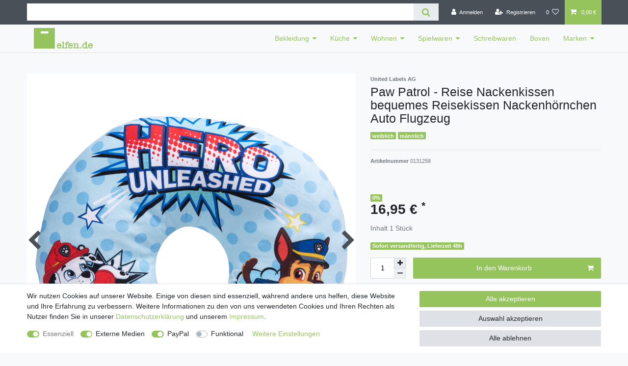

--- FILE ---
content_type: text/html; charset=UTF-8
request_url: https://www.elfen.de/wohnen/kissen/paw-patrol-reise-nackenkissen-fuer-kinder-bequemes-reisekissen-nackenhoernchen-auto-flugzeug_1620_5455/
body_size: 80584
content:






<!DOCTYPE html>

<html lang="de" data-framework="vue" prefix="og: http://ogp.me/ns#" class="icons-loading">

<head>
                        

    <script type="text/javascript">
    (function() {
        var _availableConsents = {"necessary.consent":[true,[],null],"necessary.session":[true,[],null],"necessary.csrf":[true,["XSRF-TOKEN"],null],"necessary.shopbooster_cookie":[true,["plenty_cache"],null],"media.kjvYoutubeCookies":[false,["CONSENT","YSC","VISITOR_INFO1_LIVE"],true],"paypal.paypal-cookies":[false,["X-PP-SILOVER","X-PP-L7","tsrc","paypalplus_session_v2"],true],"convenience.languageDetection":[null,[],null]};
        var _allowedCookies = ["plenty_cache","XSRF-TOKEN","plenty-shop-cookie","PluginSetPreview","SID_PLENTY_ADMIN_55204","PreviewCookie"] || [];

        window.ConsentManager = (function() {
            var _consents = (function() {
                var _rawCookie = document.cookie.split(";").filter(function (cookie) {
                    return cookie.trim().indexOf("plenty-shop-cookie=") === 0;
                })[0];

                if (!!_rawCookie) {
                    try {
                        _rawCookie = decodeURIComponent(_rawCookie);
                    } catch (e) {
                        document.cookie = "plenty-shop-cookie= ; expires = Thu, 01 Jan 1970 00:00:00 GMT"
                        return null;
                    }

                    try {
                        return JSON.parse(
                            _rawCookie.trim().substr("plenty-shop-cookie=".length)
                        );
                    } catch (e) {
                        return null;
                    }
                }
                return null;
            })();

            Object.keys(_consents || {}).forEach(function(group) {
                if(typeof _consents[group] === 'object' && _consents[group] !== null)
                {
                    Object.keys(_consents[group] || {}).forEach(function(key) {
                        var groupKey = group + "." + key;
                        if(_consents[group][key] && _availableConsents[groupKey] && _availableConsents[groupKey][1].length) {
                            Array.prototype.push.apply(_allowedCookies, _availableConsents[groupKey][1]);
                        }
                    });
                }
            });

            if(!_consents) {
                Object.keys(_availableConsents || {})
                    .forEach(function(groupKey) {
                        if(_availableConsents[groupKey] && ( _availableConsents[groupKey][0] || _availableConsents[groupKey][2] )) {
                            Array.prototype.push.apply(_allowedCookies, _availableConsents[groupKey][1]);
                        }
                    });
            }

            var _setResponse = function(key, response) {
                _consents = _consents || {};
                if(typeof key === "object" && typeof response === "undefined") {
                    _consents = key;
                    document.dispatchEvent(new CustomEvent("consent-change", {
                        detail: {key: null, value: null, data: key}
                    }));
                    _enableScriptsOnConsent();
                } else {
                    var groupKey = key.split(".")[0];
                    var consentKey = key.split(".")[1];
                    _consents[groupKey] = _consents[groupKey] || {};
                    if(consentKey === "*") {
                        Object.keys(_availableConsents).forEach(function(aKey) {
                            if(aKey.split(".")[0] === groupKey) {
                                _consents[groupKey][aKey.split(".")[1]] = response;
                            }
                        });
                    } else {
                        _consents[groupKey][consentKey] = response;
                    }
                    document.dispatchEvent(new CustomEvent("consent-change", {
                        detail: {key: key, value: response, data: _consents}
                    }));
                    _enableScriptsOnConsent();
                }
                if(!_consents.hasOwnProperty('_id')) {
                    _consents['_id'] = "e3a62142b85ec95af8f62ad40f81efd9fb47314b";
                }

                Object.keys(_availableConsents).forEach(function(key) {
                    if((_availableConsents[key][1] || []).length > 0) {
                        if(_isConsented(key)) {
                            _availableConsents[key][1].forEach(function(cookie) {
                                if(_allowedCookies.indexOf(cookie) < 0) _allowedCookies.push(cookie);
                            });
                        } else {
                            _allowedCookies = _allowedCookies.filter(function(cookie) {
                                return _availableConsents[key][1].indexOf(cookie) < 0;
                            });
                        }
                    }
                });

                document.cookie = "plenty-shop-cookie=" + JSON.stringify(_consents) + "; path=/; secure";
            };
            var _hasResponse = function() {
                return _consents !== null;
            };

            var _expireDate = function() {
                var expireSeconds = 0;
                                const date = new Date();
                date.setSeconds(date.getSeconds() + expireSeconds);
                const offset = date.getTimezoneOffset() / 60;
                date.setHours(date.getHours() - offset)
                return date.toUTCString();
            }
            var _isConsented = function(key) {
                var groupKey = key.split(".")[0];
                var consentKey = key.split(".")[1];

                if (consentKey === "*") {
                    return Object.keys(_availableConsents).some(function (aKey) {
                        var aGroupKey = aKey.split(".")[0];
                        return aGroupKey === groupKey && _isConsented(aKey);
                    });
                } else {
                    if(!_hasResponse()) {
                        return _availableConsents[key][0] || _availableConsents[key][2];
                    }

                    if(_consents.hasOwnProperty(groupKey) && _consents[groupKey].hasOwnProperty(consentKey))
                    {
                        return !!_consents[groupKey][consentKey];
                    }
                    else {
                        if(!!_availableConsents[key])
                        {
                            return _availableConsents[key][0];
                        }

                        console.warn("Cookie has been blocked due to not being registered: " + key);
                        return false;
                    }
                }
            };
            var _getConsents = function() {
                var _result = {};
                Object.keys(_availableConsents).forEach(function(key) {
                    var groupKey = key.split(".")[0];
                    var consentKey = key.split(".")[1];
                    _result[groupKey] = _result[groupKey] || {};
                    if(consentKey !== "*") {
                        _result[groupKey][consentKey] = _isConsented(key);
                    }
                });
                return _result;
            };
            var _isNecessary = function(key) {
                return _availableConsents.hasOwnProperty(key) && _availableConsents[key][0];
            };
            var _enableScriptsOnConsent = function() {
                var elementsToEnable = document.querySelectorAll("script[data-cookie-consent]");
                Array.prototype.slice.call(elementsToEnable).forEach(function(el) {
                    if(el.dataset && el.dataset.cookieConsent && _isConsented(el.dataset.cookieConsent) && el.type !== "application/javascript") {
                        var newScript = document.createElement("script");
                        if(el.src) {
                            newScript.src = el.src;
                        } else {
                            newScript.textContent = el.textContent;
                        }
                        el.parentNode.replaceChild(newScript, el);
                    }
                });
            };
            window.addEventListener("load", _enableScriptsOnConsent);
                        // Cookie proxy
            (function() {
                var _data = {};
                var _splitCookieString = function(cookiesString) {

                    var _allCookies = cookiesString.split(";");
                    var regex = /[^=]+=[^;]*;?((?:expires|path|domain)=[^;]*;)*/gm;
                    var cookies = [];

                    _allCookies.forEach(function(cookie){
                        if(cookie.trim().indexOf("plenty-shop-cookie=") === 0) {
                            var cookieString = decodeURIComponent(cookiesString);
                            var match;
                            while((match = regex.exec(cookieString)) !== null) {
                                if(match.index === match.lastIndex) {
                                    regex.lastIndex++;
                                }
                                cookies.push(match[0]);
                            }
                        } else if(cookie.length) {
                            cookies.push(cookie);
                        }
                    });

                    return cookies;

                };
                var _parseCookies = function (cookiesString) {
                    return _splitCookieString(cookiesString).map(function(cookieString) {
                        return _parseCookie(cookieString);
                    });
                };
                var _parseCookie = function(cookieString) {
                    var cookie = {
                        name: null,
                        value: null,
                        params: {}
                    };
                    var match = /^([^=]+)=([^;]*);*((?:[^;]*;?)*)$/.exec(cookieString.trim());
                    if(match && match[1]) {
                        cookie.name = match[1];
                        cookie.value = match[2];

                        (match[3] || "").split(";").map(function(param) {
                            return /^([^=]+)=([^;]*);?$/.exec(param.trim());
                        }).filter(function(param) {
                            return !!param;
                        }).forEach(function(param) {
                            cookie.params[param[1]] = param[2];
                        });

                        if(cookie.params && !cookie.params.path) {
                            cookie.params.path = "/";
                        }
                    }

                    return cookie;
                };
                var _isAllowed = function(cookieName) {
                    return _allowedCookies.some(function(allowedCookie) {
                        var match = /^\/(.*)\/([gmiy]*)$/.exec(allowedCookie);
                        return (match && match[1] && (new RegExp(match[1], match[2])).test(cookieName))
                            || allowedCookie === cookieName;
                    });
                };
                var _set = function(cookieString) {
                    var cookie = _parseCookie(cookieString);
                                                                    var domainParts = (window.location.host || window.location.hostname).split(".");
                        if(domainParts[0] === "www") {
                            domainParts.shift();
                            cookie.domain = "." + domainParts.join(".");
                        } else {
                            cookie.domain = (window.location.host || window.location.hostname);
                        }
                                        if(cookie && cookie.name) {
                        if(_isAllowed(cookie.name)) {
                            var cookieValue = cookie.value || "";
                            _data[cookie.name] = cookieValue + Object.keys(cookie.params || {}).map(function(paramKey) {
                                                            if(paramKey === "expires") {
                                    return "";
                                }
                                                            return "; " + paramKey.trim() + "=" + cookie.params[paramKey].trim();
                            }).join("");
                        } else {
                            _data[cookie.name] = null;
                            console.warn("Cookie has been blocked due to privacy settings: " + cookie.name);
                        }
                        _update();
                    }
                };
                var _get = function() {
                    return Object.keys(_data).filter(function (key) {
                        return !!_data[key];
                    }).map(function (key) {
                        return key + "=" + (_data[key].split(";")[0]);
                    }).join("; ");
                };
                var _update = function() {
                    delete document.cookie;
                    var cookies = _parseCookies(document.cookie);
                    Object.keys(_data).forEach(function(key) {
                        if(!_data[key]) {
                            // unset cookie
                            var domains = (window.location.host || window.location.hostname).split(".");
                            while(domains.length > 1) {
                                document.cookie = key + "=; path=/; expires=Thu, 01 Jan 1970 00:00:01 GMT; domain="+domains.join(".");
                                document.cookie = key + "=; path=/; expires=Thu, 01 Jan 1970 00:00:01 GMT; domain=."+domains.join(".");
                                domains.shift();
                            }
                            document.cookie = key + "=; path=/; expires=Thu, 01 Jan 1970 00:00:01 GMT;";
                            delete _data[key];
                        } else {
                            var existingCookie = cookies.find(function(cookie) { return cookie.name === key; });
                            var parsedData = _parseCookie(key + "=" + _data[key]);
                            if(!existingCookie || existingCookie.value !== parsedData.value) {
                                document.cookie = key + "=" + _data[key];
                            } else {
                                // console.log('No changes to cookie: ' + key);
                            }
                        }
                    });

                    if(!document.__defineGetter__) {
                        Object.defineProperty(document, 'cookie', {
                            get: _get,
                            set: _set
                        });
                    } else {
                        document.__defineGetter__('cookie', _get);
                        document.__defineSetter__('cookie', _set);
                    }
                };

                _splitCookieString(document.cookie).forEach(function(cookie)
                {
                    _set(cookie);
                });

                _update();
            })();
            
            return {
                setResponse: _setResponse,
                hasResponse: _hasResponse,
                isConsented: _isConsented,
                getConsents: _getConsents,
                isNecessary: _isNecessary
            };
        })();
    })();
</script>


    
<meta charset="utf-8">
<meta http-equiv="X-UA-Compatible" content="IE=edge">
<meta name="viewport" content="width=device-width, initial-scale=1">
<meta name="generator" content="plentymarkets" />
<meta name="format-detection" content="telephone=no"> 
<link rel="icon" type="img/ico" href="https://cdn02.plentymarkets.com/di2xysaomtz5/frontend/favicon.png">


    <link rel="canonical" href="https://www.elfen.de/wohnen/kissen/paw-patrol-reise-nackenkissen-fuer-kinder-bequemes-reisekissen-nackenhoernchen-auto-flugzeug_1620_5455/">

            <link rel="alternate" hreflang="x-default" href="https://www.elfen.de/wohnen/kissen/paw-patrol-reise-nackenkissen-fuer-kinder-bequemes-reisekissen-nackenhoernchen-auto-flugzeug_1620_5455/"/>
            <link rel="alternate" hreflang="de" href="https://www.elfen.de/wohnen/kissen/paw-patrol-reise-nackenkissen-fuer-kinder-bequemes-reisekissen-nackenhoernchen-auto-flugzeug_1620_5455/"/>
    
<style data-font="Custom-Font">
    
                
        .icons-loading .fa { visibility: hidden !important; }
</style>

<link rel="preload" href="https://cdn02.plentymarkets.com/di2xysaomtz5/plugin/3/ceres/css/ceres-icons.css" as="style" onload="this.onload=null;this.rel='stylesheet';">
<noscript><link rel="stylesheet" href="https://cdn02.plentymarkets.com/di2xysaomtz5/plugin/3/ceres/css/ceres-icons.css"></noscript>


<link rel="preload" as="style" href="https://cdn02.plentymarkets.com/di2xysaomtz5/plugin/3/ceres/css/ceres-base.css?v=032fb012a07e8b6750e8785bb1e2fb7b0021ebf5">
    <link rel="stylesheet" href="https://cdn02.plentymarkets.com/di2xysaomtz5/plugin/3/ceres/css/ceres-base.css?v=032fb012a07e8b6750e8785bb1e2fb7b0021ebf5">


<script type="application/javascript">
    /*! loadCSS. [c]2017 Filament Group, Inc. MIT License */
    /* This file is meant as a standalone workflow for
    - testing support for link[rel=preload]
    - enabling async CSS loading in browsers that do not support rel=preload
    - applying rel preload css once loaded, whether supported or not.
    */
    (function( w ){
        "use strict";
        // rel=preload support test
        if( !w.loadCSS ){
            w.loadCSS = function(){};
        }
        // define on the loadCSS obj
        var rp = loadCSS.relpreload = {};
        // rel=preload feature support test
        // runs once and returns a function for compat purposes
        rp.support = (function(){
            var ret;
            try {
                ret = w.document.createElement( "link" ).relList.supports( "preload" );
            } catch (e) {
                ret = false;
            }
            return function(){
                return ret;
            };
        })();

        // if preload isn't supported, get an asynchronous load by using a non-matching media attribute
        // then change that media back to its intended value on load
        rp.bindMediaToggle = function( link ){
            // remember existing media attr for ultimate state, or default to 'all'
            var finalMedia = link.media || "all";

            function enableStylesheet(){
                // unbind listeners
                if( link.addEventListener ){
                    link.removeEventListener( "load", enableStylesheet );
                } else if( link.attachEvent ){
                    link.detachEvent( "onload", enableStylesheet );
                }
                link.setAttribute( "onload", null );
                link.media = finalMedia;
            }

            // bind load handlers to enable media
            if( link.addEventListener ){
                link.addEventListener( "load", enableStylesheet );
            } else if( link.attachEvent ){
                link.attachEvent( "onload", enableStylesheet );
            }

            // Set rel and non-applicable media type to start an async request
            // note: timeout allows this to happen async to let rendering continue in IE
            setTimeout(function(){
                link.rel = "stylesheet";
                link.media = "only x";
            });
            // also enable media after 3 seconds,
            // which will catch very old browsers (android 2.x, old firefox) that don't support onload on link
            setTimeout( enableStylesheet, 3000 );
        };

        // loop through link elements in DOM
        rp.poly = function(){
            // double check this to prevent external calls from running
            if( rp.support() ){
                return;
            }
            var links = w.document.getElementsByTagName( "link" );
            for( var i = 0; i < links.length; i++ ){
                var link = links[ i ];
                // qualify links to those with rel=preload and as=style attrs
                if( link.rel === "preload" && link.getAttribute( "as" ) === "style" && !link.getAttribute( "data-loadcss" ) ){
                    // prevent rerunning on link
                    link.setAttribute( "data-loadcss", true );
                    // bind listeners to toggle media back
                    rp.bindMediaToggle( link );
                }
            }
        };

        // if unsupported, run the polyfill
        if( !rp.support() ){
            // run once at least
            rp.poly();

            // rerun poly on an interval until onload
            var run = w.setInterval( rp.poly, 500 );
            if( w.addEventListener ){
                w.addEventListener( "load", function(){
                    rp.poly();
                    w.clearInterval( run );
                } );
            } else if( w.attachEvent ){
                w.attachEvent( "onload", function(){
                    rp.poly();
                    w.clearInterval( run );
                } );
            }
        }


        // commonjs
        if( typeof exports !== "undefined" ){
            exports.loadCSS = loadCSS;
        }
        else {
            w.loadCSS = loadCSS;
        }
    }( typeof global !== "undefined" ? global : this ) );

    (function() {
        var checkIconFont = function() {
            if(!document.fonts || document.fonts.check("1em FontAwesome")) {
                document.documentElement.classList.remove('icons-loading');
            }
        };

        if(document.fonts) {
            document.fonts.addEventListener("loadingdone", checkIconFont);
            window.addEventListener("load", checkIconFont);
        }
        checkIconFont();
    })();
</script>

                    

<!-- Extend the existing style with a template -->
                    



    
    
                    

    
    
    
    
    

    

<meta name="robots" content="ALL">
<meta property="og:title" content="Paw Patrol - Reise Nackenkissen bequemes Reisekissen Nackenhörnchen Auto Flugzeug | Elfen.de"/>
<meta property="og:type" content="article"/>
<meta property="og:url" content="https://www.elfen.de/wohnen/kissen/paw-patrol-reise-nackenkissen-fuer-kinder-bequemes-reisekissen-nackenhoernchen-auto-flugzeug_1620_5455/"/>
<meta property="og:image" content="https://cdn02.plentymarkets.com/di2xysaomtz5/item/images/1620/full/0131258-10.jpg"/>

<script type="application/ld+json">
            {
                "@context"      : "http://schema.org/",
                "@type"         : "Product",
                "@id"           : "5455",
                "name"          : "Paw Patrol - Reise Nackenkissen bequemes Reisekissen Nackenhörnchen Auto Flugzeug",
                "category"      : "Kissen",
                "releaseDate"   : "",
                "image"         : "https://cdn02.plentymarkets.com/di2xysaomtz5/item/images/1620/preview/0131258-10.jpg",
                "identifier"    : "5455",
                "description"   : "Paw Patrol - Reise Nackenkissen bequemes Reisekissen Nackenhörnchen Auto FlugzeugDieses Nackenkissen ist ein ganz besonderes Kissen für alle Paw Patrol-Fans. Egal ob für lange Reisen im Auto, im Flugzeug oder einfach als Kuschelkissen im Bett oder auf dem Sofa, das Kissen mit dem Paw Patrol Aufdruck ist ein absoluter Hingucker! Durch die Hörnchen-Form kann man auch im Sitzen bequem schlafen, ohne dass einem das Kissen ständig runterfällt. Ein tolles Kuschel- und Dekokissen für kleine und große Fans von Paw Patrol!Produktdetails: - Abmessungen: ca. 35 x 30 cm- Material: Polyester- Vorderseite mit Paw Patrol Aufdruck, Rückseite Uni-farbigPflegehinweis: - waschbar bei 30° Feinwäsche- NICHT trocknergeeignet- NICHT bleichen- NICHT bügeln- NICHT chemisch reinigen",
                "disambiguatingDescription" : "",
                "manufacturer"  : {
                    "@type"         : "Organization",
                    "name"          : "United Labels AG"
                },
                "sku"           : "5455",
                "offers": {
                    "@type"         : "Offer",
                    "priceCurrency" : "EUR",
                    "price"         : "16.95",
                    "url"           : "https://www.elfen.de/wohnen/kissen/paw-patrol-reise-nackenkissen-fuer-kinder-bequemes-reisekissen-nackenhoernchen-auto-flugzeug_1620_5455/",
                    "availability"  : "",
                    "itemCondition" : "Neu"
                },
                "depth": {
                    "@type"         : "QuantitativeValue",
                    "value"         : "0"
                },
                "width": {
                    "@type"         : "QuantitativeValue",
                    "value"         : "0"
                },
                "height": {
                    "@type"         : "QuantitativeValue",
                    "value"         : "0"
                },
                "weight": {
                    "@type"         : "QuantitativeValue",
                    "value"         : "0"
                }
            }
        </script>

<title>Paw Patrol - Reise Nackenkissen bequemes Reisekissen Nackenhörnchen Auto Flugzeug | Elfen.de</title>

            
    <style>
    .kjv-video-container-text{ position: absolute; top: 0px; height: 100%; width: 100%; text-align: center; padding: 10% 50px 10% 50px;} .kjv-video-container-text p{ display: block; background-color: #ffffff; width: 100%; padding: 10px; border: 1px solid #CCCCCC; border-radius: 4px; box-shadow: 0 3px 4px #999;} .kjv-video-container{ cursor: pointer;} .kjv-item-video{ display:none; width: inherit;} .kjv-item-video video{ position: absolute; width: inherit; top: 15%; height: 70%;} .kjv-item-video iframe{ position: absolute; top: 15%; width: 100%; height: 70%;}
    @media (max-width: 850px) {.kjv-video-container-text {font-size: 12px;}}
    @media (max-width: 767px) {.kjv-video-container-text {font-size: initial;}}
    @media (max-width: 550px) {.kjv-video-container-text {font-size: 12px;}}
    @media (max-width: 450px) {.kjv-video-container-text {font-size: 9px;}}
</style>            <style>
    #paypal_loading_screen {
        display: none;
        position: fixed;
        z-index: 2147483640;
        top: 0;
        left: 0;
        width: 100%;
        height: 100%;
        overflow: hidden;

        transform: translate3d(0, 0, 0);

        background-color: black;
        background-color: rgba(0, 0, 0, 0.8);
        background: radial-gradient(ellipse closest-corner, rgba(0,0,0,0.6) 1%, rgba(0,0,0,0.8) 100%);

        color: #fff;
    }

    #paypal_loading_screen .paypal-checkout-modal {
        font-family: "HelveticaNeue", "HelveticaNeue-Light", "Helvetica Neue Light", helvetica, arial, sans-serif;
        font-size: 14px;
        text-align: center;

        box-sizing: border-box;
        max-width: 350px;
        top: 50%;
        left: 50%;
        position: absolute;
        transform: translateX(-50%) translateY(-50%);
        cursor: pointer;
        text-align: center;
    }

    #paypal_loading_screen.paypal-overlay-loading .paypal-checkout-message, #paypal_loading_screen.paypal-overlay-loading .paypal-checkout-continue {
        display: none;
    }

    .paypal-checkout-loader {
        display: none;
    }

    #paypal_loading_screen.paypal-overlay-loading .paypal-checkout-loader {
        display: block;
    }

    #paypal_loading_screen .paypal-checkout-modal .paypal-checkout-logo {
        cursor: pointer;
        margin-bottom: 30px;
        display: inline-block;
    }

    #paypal_loading_screen .paypal-checkout-modal .paypal-checkout-logo img {
        height: 36px;
    }

    #paypal_loading_screen .paypal-checkout-modal .paypal-checkout-logo img.paypal-checkout-logo-pp {
        margin-right: 10px;
    }

    #paypal_loading_screen .paypal-checkout-modal .paypal-checkout-message {
        font-size: 15px;
        line-height: 1.5;
        padding: 10px 0;
    }

    #paypal_loading_screen.paypal-overlay-context-iframe .paypal-checkout-message, #paypal_loading_screen.paypal-overlay-context-iframe .paypal-checkout-continue {
        display: none;
    }

    .paypal-spinner {
        height: 30px;
        width: 30px;
        display: inline-block;
        box-sizing: content-box;
        opacity: 1;
        filter: alpha(opacity=100);
        animation: rotation .7s infinite linear;
        border-left: 8px solid rgba(0, 0, 0, .2);
        border-right: 8px solid rgba(0, 0, 0, .2);
        border-bottom: 8px solid rgba(0, 0, 0, .2);
        border-top: 8px solid #fff;
        border-radius: 100%
    }

    .paypalSmartButtons div {
        margin-left: 10px;
        margin-right: 10px;
    }
</style>                            
<script type="x/template" data-component="cookie-bar">
    <div
        v-show="!$ceres.isSSR"
        class="cookie-bar"
        :class="{
    'out': !isVisible,
    'border-top bg-white': isVisible,
    'fixed-bottom': !isShopBuilder || false
    }"
    >
        <div class="container-max" v-if="isVisible">
            <div class="row py-3" v-show="!isExpanded" :class="classes" :style="styles">
                <div class="col-12 col-md-8">

                    <p v-html="text"></p>

                    <div>
                        <template v-for="consentGroup in consentGroups">
                        <span v-if="consentGroup.consents.length > 0"
                              class="custom-control custom-switch custom-control-appearance d-md-inline-block mr-3"
                              :key="consentGroup.key">
                            <input type="checkbox"
                                   class="custom-control-input"
                                   :id="_cid + '-group-' + consentGroup.key"
                                   :disabled="consentGroup.necessary"
                                   :checked="isConsented(consentGroup.key) || consentGroup.necessary"
                                   @change="toggleConsent(consentGroup.key)">
                            <label class="custom-control-label" :for="_cid + '-group-' + consentGroup.key">
                                <template v-if="consentGroup.label.length > 0">
                                    ${ consentGroup.label }
                                </template>
                                <template v-else>
                                    ${ $translate("Ceres::Template.privacySettingsDefaultGroup") }
                                </template>
                            </label>
                        </span>
                        </template>

                        <a href="#" class="text-primary text-appearance d-block d-md-inline-block" data-testing="cookie-bar-show-more-information" @click.prevent.stop="isExpanded=true">${ $translate("Ceres::Template.cookieBarMoreSettings") }</a>
                    </div>

                </div>
                <div class="col-12 col-md-4 pt-3 pt-md-0">
                    <button
                            class="btn btn-primary btn-block btn-appearance"
                            @click="acceptAll(); close()"
                            data-testing="cookie-bar-accept-all">
                        ${ $translate("Ceres::Template.cookieBarAcceptAll") }
                    </button>
                    <button
                            class="btn btn-default btn-block"
                            @click="storeConsents(); close()"
                            data-testing="cookie-bar-save">
                        ${ $translate("Ceres::Template.cookieBarSave") }
                    </button>
                    <button
                            class="btn btn-default btn-block"
                            onclick="denyAll()"
                            @click="storeConsents(); close()"
                            data-testing="cookie-bar-save">
                        Alle ablehnen
                    </button>
                </div>

            </div>
            <div class="row py-3" v-if="isExpanded" :class="classes" :style="styles">
                <div class="col-12 mb-3">
                    <privacy-settings :consent-groups="consentGroups"></privacy-settings>
                </div>
                <div class="col-12 col-md-3">
                    <a
                            href="#"
                            class="text-primary text-appearance d-inline-block mb-3"
                            data-testing="cookie-bar-hide-more-information"
                            @click.prevent.stop="isExpanded = false">
                        ${ $translate("Ceres::Template.cookieBarBack") }
                    </a>
                </div>
                <div class="col-4 col-md-3">
                    <button
                            class="btn btn-block btn-primary btn-appearance"
                            @click="acceptAll(); close()"
                            data-testing="cookie-bar-expanded-accept-all">
                        ${ $translate("Ceres::Template.cookieBarAcceptAll") }
                    </button>
                </div>
                <div class="col-4 col-md-3">
                    <button
                            class="btn btn-block btn-block btn-default"
                            @click="storeConsents(); close()"
                            data-testing="cookie-bar-expanded-save">
                        ${ $translate("Ceres::Template.cookieBarSave") }
                    </button>
                </div>
                <div class="col-4 col-md-3">
                    <button
                            class="btn btn-default btn-block"
                            onclick="denyAll()"
                            @click="storeConsents(); close()"
                            data-testing="cookie-bar-save">
                        Alle ablehnen
                    </button>
                </div>
            </div>
        </div>

        <div v-else>
            <button class="btn btn-primary btn-appearance" @click.prevent.stop="isCollapsed = false" :aria-label="$translate('Ceres::Template.cookieBarPrivacySettings')">
                <i class="fa fa-shield float-none"></i>
                <span class="d-none d-sm-inline-block">${ $translate("Ceres::Template.cookieBarPrivacySettings") }</span>
            </button>
        </div>
    </div>
</script>


<script>
    function denyAll() {
        let state = vueApp.$store.state;
        for (const [groupKey, value] of Object.entries(state.consents.consents)) {
            if (typeof state.consents.consents[groupKey] === "object") {
                Object.keys(state.consents.consents[groupKey]).forEach((consentKey) => {
                    state.consents.consents[groupKey] = state.consents.consents[groupKey] || {};
                    state.consents.consents[groupKey][consentKey] = false;
                });
            }
        }
        if (window.ConsentManager) {
            window.ConsentManager.setResponse(state.consents);
            state.hasResponse = true;
        }
    }
</script>
    <script></script>
                
                                    
    </head>

<body class="page-singleitem item-1620 variation-5455 ">

                    

<script>
    if('ontouchstart' in document.documentElement)
    {
        document.body.classList.add("touch");
    }
    else
    {
        document.body.classList.add("no-touch");
    }
</script>

<div id="vue-app" data-server-rendered="true" class="app"><div template="#vue-notifications" class="notification-wrapper"></div> <header id="page-header"><div class="container-max"><div class="row flex-row-reverse position-relative"><div id="page-header-parent" data-header-offset class="col-12 header-container"><div class="top-bar header-fw"><div class="container-max px-0 pr-lg-3"><div class="row mx-0 flex-row-reverse position-relative"><div class="top-bar-items search-permanent d-flex flex-grow-1 flex-column-reverse flex-md-row"><div class="always-visible-search flex-grow-1"><div class="container-max"><div class="position-relative"><div class="d-flex flex-grow-1 position-relative my-2"><input type="search" placeholder="" aria-label="Suchbegriff" value="" class="search-input flex-grow-1 px-3 py-2"> <button type="submit" aria-label="Suche" class="search-submit px-3"><i aria-hidden="true" class="fa fa-fw fa-search"></i></button></div> <!----></div></div></div> <div class="controls"><ul id="controlsList" class="controls-list mb-0 d-flex list-inline pl-2 pl-sm-1 pl-md-0"><li class="list-inline-item control-user"><!----></li> <li class="list-inline-item control-wish-list"><a href="/wish-list/" rel="nofollow" aria-label="Wunschliste" class="nav-link"><span class="badge-right mr-1 d-none d-sm-inline">0</span> <i aria-hidden="true" class="fa fa-heart-o"></i></a></li> <li class="list-inline-item control-basket position-relative"><a href="#" class="toggle-basket-preview nav-link"><i aria-hidden="true" class="fa fa-shopping-cart"></i> <span class="badge p-0 ml-2">0,00 €</span></a> <!----></li></ul></div></div></div></div> <div class="container-max px-0 px-lg-3"><div class="row mx-0 flex-row-reverse position-relative"></div></div></div> <nav class="navbar header-fw p-0 border-bottom megamenu"><div class="container-max d-block"><div class="row mx-0 position-relative d-flex"><div class="brand-wrapper px-lg-3 d-flex flex-fill"><a href="/" class="navbar-brand py-2"><picture><source srcset="https://cdn02.plentymarkets.com/di2xysaomtz5/frontend/Logo/elfen/Elfen_LGO_2025_01.png"> <img src="https://cdn02.plentymarkets.com/di2xysaomtz5/frontend/Logo/elfen/Elfen_LGO_2025_01.png" alt="Elfen.de" class="img-fluid"></picture></a> <button type="button" class="navbar-toggler d-lg-none p-3">
                    ☰
                </button></div> <div class="main-navbar-collapsable d-none d-lg-block"><ul class="mainmenu p-0 m-0 d-flex"><li class="ddown"><a href="/bekleidung/">Bekleidung</a> <ul data-level="1" class="collapse nav-dropdown-0"><li><ul class="collapse-inner"><li class="level1"><a href="/bekleidung/babys-kleinkinder/">Babys/Kleinkinder</a></li> <li class="level2"><a href="/bekleidung/babys-kleinkinder/baby-sets/">Baby Sets</a></li> <li class="level2"><a href="/bekleidung/babys-kleinkinder/bodys/">Bodys</a></li> <li class="level2"><a href="/bekleidung/babys-kleinkinder/hosen/">Hosen</a></li> <li class="level2"><a href="/bekleidung/babys-kleinkinder/latzhosen/">Latzhosen</a></li> <li class="level2"><a href="/bekleidung/babys-kleinkinder/muetzen/">Mützen</a></li> <li class="level2"><a href="/bekleidung/babys-kleinkinder/overalls/">Overalls</a></li> <li class="level2"><a href="/bekleidung/babys-kleinkinder/pullover/">Pullover</a></li> <li class="level2"><a href="/bekleidung/babys-kleinkinder/socken/">Socken</a></li> <li class="level2"><a href="/bekleidung/babys-kleinkinder/strumpfhosen/">Strumpfhosen</a></li> <li class="level2"><a href="/bekleidung/babys-kleinkinder/t-shirts/">T-Shirts</a></li></ul></li> <li><ul class="collapse-inner"><li class="level1"><a href="/bekleidung/kinder/">Kinder</a></li> <li class="level2"><a href="/bekleidung/kinder/cozy-hoodie/">Cozy Hoodie</a></li> <li class="level2"><a href="/bekleidung/kinder/handschuhe/">Handschuhe</a></li> <li class="level2"><a href="/bekleidung/kinder/hausschuhe/">Hausschuhe</a></li> <li class="level2"><a href="/bekleidung/kinder/huete/">Hüte</a></li> <li class="level2"><a href="/bekleidung/kinder/jogginghosen/">Jogginghosen</a></li> <li class="level2"><a href="/bekleidung/kinder/jumpsuits/">Jumpsuits</a></li> <li class="level2"><a href="/bekleidung/kinder/kappen/">Kappen</a></li> <li class="level2"><a href="/bekleidung/kinder/kleider/">Kleider</a></li> <li class="level2"><a href="/bekleidung/kinder/leggings/">Leggings</a></li> <li class="level2"><a href="/bekleidung/kinder/muetzen/">Mützen</a></li> <li class="level2"><a href="/bekleidung/kinder/pullover/">Pullover</a></li> <li class="level2"><a href="/bekleidung/kinder/regenhosen/">Regenhosen</a></li> <li class="level2"><a href="/bekleidung/kinder/regenjacken/">Regenjacken</a></li> <li class="level2"><a href="/bekleidung/kinder/sandalen-clogs/">Sandalen/Clogs</a></li> <li class="level2"><a href="/bekleidung/kinder/schlafanzuege/">Schlafanzüge</a></li> <li class="level2"><a href="/bekleidung/kinder/schwimmbekleidung/">Schwimmbekleidung</a></li> <li class="level2"><a href="/bekleidung/kinder/shorts/">Shorts</a></li> <li class="level2"><a href="/bekleidung/kinder/socken/">Socken</a></li> <li class="level2"><a href="/bekleidung/kinder/strumpfhosen/">Strumpfhosen</a></li> <li class="level2"><a href="/bekleidung/kinder/sweat-jacken/">Sweat-Jacken</a></li> <li class="level2"><a href="/bekleidung/kinder/sweat-shirts/">Sweat-Shirts</a></li> <li class="level2"><a href="/bekleidung/kinder/t-shirts/">T-Shirts</a></li> <li class="level2"><a href="/bekleidung/kinder/unterhemden/">Unterhemden</a></li> <li class="level2"><a href="/bekleidung/kinder/unterwaesche/">Unterwäsche</a></li></ul></li> <li><ul class="collapse-inner"><li class="level1"><a href="/bekleidung/damen/">Damen</a></li> <li class="level2"><a href="/bekleidung/damen/cozy-hoodie/">Cozy Hoodie</a></li> <li class="level2"><a href="/bekleidung/damen/hausschuhe/">Hausschuhe</a></li> <li class="level2"><a href="/bekleidung/damen/huettensocken/">Hüttensocken</a></li> <li class="level2"><a href="/bekleidung/damen/jogginghose/">Jogginghose</a></li> <li class="level2"><a href="/bekleidung/damen/kappen/">Kappen</a></li> <li class="level2"><a href="/bekleidung/damen/kleider/">Kleider</a></li> <li class="level2"><a href="/bekleidung/damen/kostueme/">Kostüme</a></li> <li class="level2"><a href="/bekleidung/damen/muetzen/">Mützen</a></li> <li class="level2"><a href="/bekleidung/damen/nachthemden/">Nachthemden</a></li> <li class="level2"><a href="/bekleidung/damen/pullover/">Pullover</a></li> <li class="level2"><a href="/bekleidung/damen/schlafanzuege/">Schlafanzüge</a></li> <li class="level2"><a href="/bekleidung/damen/socken/">Socken</a></li> <li class="level2"><a href="/bekleidung/damen/sweat-shirts/">Sweat-Shirts</a></li> <li class="level2"><a href="/bekleidung/damen/t-shirts/">T-Shirts</a></li></ul></li> <li><ul class="collapse-inner"><li class="level1"><a href="/bekleidung/herren/">Herren</a></li> <li class="level2"><a href="/bekleidung/herren/cozy-hoodie/">Cozy Hoodie</a></li> <li class="level2"><a href="/bekleidung/herren/hausschuhe/">Hausschuhe</a></li> <li class="level2"><a href="/bekleidung/herren/kappen/">Kappen</a></li> <li class="level2"><a href="/bekleidung/herren/kostueme/">Kostüme</a></li> <li class="level2"><a href="/bekleidung/herren/muetzen/">Mützen</a></li> <li class="level2"><a href="/bekleidung/herren/pullover/">Pullover</a></li> <li class="level2"><a href="/bekleidung/herren/schlafanzuege/">Schlafanzüge</a></li> <li class="level2"><a href="/bekleidung/herren/socken/">Socken</a></li> <li class="level2"><a href="/bekleidung/herren/sweatshirts/">Sweatshirts</a></li> <li class="level2"><a href="/bekleidung/herren/t-shirts/">T-Shirts</a></li> <li class="level2"><a href="/bekleidung/herren/unterwaesche/">Unterwäsche</a></li></ul></li></ul></li> <li class="ddown"><a href="/kueche/">Küche</a> <ul data-level="1" class="collapse nav-dropdown-1"><li><ul class="collapse-inner"><li class="level1"><a href="/kueche/brettchen/">Brettchen</a></li></ul></li> <li><ul class="collapse-inner"><li class="level1"><a href="/kueche/brotdosen/">Brotdosen</a></li></ul></li> <li><ul class="collapse-inner"><li class="level1"><a href="/kueche/fruehstueckssets/">Frühstückssets</a></li></ul></li> <li><ul class="collapse-inner"><li class="level1"><a href="/kueche/schuesseln/">Schüsseln</a></li></ul></li> <li><ul class="collapse-inner"><li class="level1"><a href="/kueche/tassen/">Tassen</a></li></ul></li> <li><ul class="collapse-inner"><li class="level1"><a href="/kueche/teller/">Teller</a></li></ul></li> <li><ul class="collapse-inner"><li class="level1"><a href="/kueche/to-go-becher/">To-Go-Becher</a></li></ul></li> <li><ul class="collapse-inner"><li class="level1"><a href="/kueche/trinkflaschen/">Trinkflaschen</a></li></ul></li></ul></li> <li class="ddown"><a href="/wohnen/">Wohnen</a> <ul data-level="1" class="collapse nav-dropdown-2"><li><ul class="collapse-inner"><li class="level1"><a href="/wohnen/adventskalender/">Adventskalender</a></li></ul></li> <li><ul class="collapse-inner"><li class="level1"><a href="/wohnen/lichterketten/">Lichterketten</a></li></ul></li> <li><ul class="collapse-inner"><li class="level1"><a href="/wohnen/aufbewahrung/">Aufbewahrung</a></li></ul></li> <li><ul class="collapse-inner"><li class="level1"><a href="/wohnen/foto-girlanden/">Foto-Girlanden</a></li></ul></li> <li><ul class="collapse-inner"><li class="level1"><a href="/wohnen/kissen/">Kissen</a></li></ul></li> <li><ul class="collapse-inner"><li class="level1"><a href="/wohnen/taschen/">Taschen</a></li></ul></li> <li><ul class="collapse-inner"><li class="level1"><a href="/wohnen/strandtuecher/">Strandtücher</a></li></ul></li> <li><ul class="collapse-inner"><li class="level1"><a href="/wohnen/decken/">Decken</a></li></ul></li> <li><ul class="collapse-inner"><li class="level1"><a href="/wohnen/fussmatten/">Fußmatten</a></li></ul></li></ul></li> <li class="ddown"><a href="/spielwaren/">Spielwaren</a> <ul data-level="1" class="collapse nav-dropdown-3"><li><ul class="collapse-inner"><li class="level1"><a href="/spielwaren/brett-kartenspiele/">Brett &amp; Kartenspiele</a></li></ul></li> <li><ul class="collapse-inner"><li class="level1"><a href="/spielwaren/plueschfiguren/">Plüschfiguren</a></li></ul></li> <li><ul class="collapse-inner"><li class="level1"><a href="/spielwaren/puzzle/">Puzzle</a></li></ul></li> <li><ul class="collapse-inner"><li class="level1"><a href="/spielwaren/schluesselanhaenger/">Schlüsselanhänger</a></li></ul></li> <li><ul class="collapse-inner"><li class="level1"><a href="/spielwaren/spielebloecke/">Spieleblöcke</a></li></ul></li></ul></li> <li><a href="/schreibwaren/">Schreibwaren</a></li> <li><a href="/boxen/">Boxen</a></li> <li class="ddown"><a href="/marken/">Marken</a> <ul data-level="1" class="collapse nav-dropdown-4"><li><ul class="collapse-inner"><li class="level1"><a href="/marken/ac-dc/">AC/DC</a></li></ul></li> <li><ul class="collapse-inner"><li class="level1"><a href="/marken/baby-shark/">Baby Shark</a></li></ul></li> <li><ul class="collapse-inner"><li class="level1"><a href="/marken/barbie/">Barbie</a></li></ul></li> <li><ul class="collapse-inner"><li class="level1"><a href="/marken/batman/">Batman</a></li></ul></li> <li><ul class="collapse-inner"><li class="level1"><a href="/marken/bibi-tina/">Bibi &amp; Tina</a></li></ul></li> <li><ul class="collapse-inner"><li class="level1"><a href="/marken/blaze-und-die-monster-maschinen/">Blaze</a></li></ul></li> <li><ul class="collapse-inner"><li class="level1"><a href="/marken/cars/">Cars</a></li></ul></li> <li><ul class="collapse-inner"><li class="level1"><a href="/marken/commodore-64/">Commodore 64</a></li></ul></li> <li><ul class="collapse-inner"><li class="level1"><a href="/marken/dc-comics/">DC Comics</a></li></ul></li> <li><ul class="collapse-inner"><li class="level1"><a href="/marken/die-schluempfe/">Die Schlümpfe</a></li></ul></li> <li><ul class="collapse-inner"><li class="level1"><a href="/marken/disney/">Disney</a></li></ul></li> <li><ul class="collapse-inner"><li class="level1"><a href="/marken/divers/">Divers</a></li></ul></li> <li><ul class="collapse-inner"><li class="level1"><a href="/marken/feuerwehrmann-sam/">Feuerwehrmann Sam</a></li></ul></li> <li><ul class="collapse-inner"><li class="level1"><a href="/marken/friends/">FRIENDS</a></li></ul></li> <li><ul class="collapse-inner"><li class="level1"><a href="/marken/frozen/">Frozen</a></li></ul></li> <li><ul class="collapse-inner"><li class="level1"><a href="/marken/gabbys-dollhouse/">Gabby's Dollhouse</a></li></ul></li> <li><ul class="collapse-inner"><li class="level1"><a href="/marken/game-of-thrones/">Game of Thrones / House of the Dragon</a></li></ul></li> <li><ul class="collapse-inner"><li class="level1"><a href="/marken/garfield/">Garfield</a></li></ul></li> <li><ul class="collapse-inner"><li class="level1"><a href="/marken/gelini/">Gelini</a></li></ul></li> <li><ul class="collapse-inner"><li class="level1"><a href="/marken/harry-potter/">Harry Potter</a></li></ul></li> <li><ul class="collapse-inner"><li class="level1"><a href="/marken/hello-kitty/">Hello Kitty</a></li></ul></li> <li><ul class="collapse-inner"><li class="level1"><a href="/marken/hot-wheels/">Hot Wheels</a></li></ul></li> <li><ul class="collapse-inner"><li class="level1"><a href="/marken/jurassic-world/">Jurassic World</a></li></ul></li> <li><ul class="collapse-inner"><li class="level1"><a href="/marken/kiss/">KISS</a></li></ul></li> <li><ul class="collapse-inner"><li class="level1"><a href="/marken/little-ones/">LITTLE ONES</a></li></ul></li> <li><ul class="collapse-inner"><li class="level1"><a href="/marken/looney-tunes/">Looney Tunes</a></li></ul></li> <li><ul class="collapse-inner"><li class="level1"><a href="/marken/marvel/">Marvel</a></li></ul></li> <li><ul class="collapse-inner"><li class="level1"><a href="/marken/michael-holtschulte/">Michael Holtschulte</a></li></ul></li> <li><ul class="collapse-inner"><li class="level1"><a href="/marken/miffy/">Miffy</a></li></ul></li> <li><ul class="collapse-inner"><li class="level1"><a href="/marken/minions/">Minions</a></li></ul></li> <li class="level1 bt-more"><a href="/marken/">Mehr...</a></li></ul></li></ul></div></div></div></nav></div></div></div></header> <div><div class="mobile-navigation"><div style="display:none;"><ul class="breadcrumb d-block px-3 py-0"><li class="btn-close"></li> <li class="breadcrumb-item"><i aria-hidden="true" class="fa fa-home"></i></li> </ul> <ul id="menu-1" class="mainmenu w-100 p-0 m-0 menu-active"><li class="ddown"><span class="nav-direction btn-up"><i aria-hidden="true" class="fa fa-lg fa-level-up"></i></span></li>  </ul> <ul id="menu-2" class="mainmenu w-100 p-0 m-0"><li class="ddown"><span class="nav-direction btn-up"><i aria-hidden="true" class="fa fa-lg fa-level-up"></i></span></li>  </ul></div> <ul class="breadcrumb"><li class="btn-close"></li> <li class="breadcrumb-item"><i aria-hidden="true" class="fa fa-home"></i></li></ul> <div class="loading d-flex text-center"><div class="loading-animation m-auto"><div class="rect1 bg-appearance"></div> <div class="rect2 bg-appearance"></div> <div class="rect3 bg-appearance"></div> <div class="rect4 bg-appearance"></div> <div class="rect5 bg-appearance"></div></div></div></div></div> <div id="page-body" class="main"><div class="single container-max page-content"><div class="row"><div class="col"><div item-data="696eaae30ccff" attributes-data="696eaae30cd94" variations="696eaae30cd95"><div class="widget widget-grid widget-two-col row mt-5"><div class="widget-inner col-xl-7 widget-prop-xl-2-1 col-lg-7 widget-prop-lg-2-1 col-md-7 widget-prop-md-2-1 col-sm-12 widget-prop-sm-3-1 widget-stacked-mobile col-12 widget-prop-3-1 widget-stacked-mobile"><div><div class="widget widget-item-image widget-primary
    "><!----></div></div></div> <div class="widget-inner col-xl-5 widget-prop-xl-auto col-lg-5 widget-prop-lg-auto col-md-5 widget-prop-md-auto col-sm-12 widget-prop-sm-3-1 col-12 widget-prop-3-1"><div><div class="widget widget-sticky"><div class="widget-inner"><div class="widget widget-text widget-none producertag h6 producer text-muted"><div class="widget-inner bg-appearance pt-0 pr-0 pb-2 pl-0"><span>United Labels AG</span></div></div> <div class="widget widget-text widget-none title-outer item-name"><div class="widget-inner bg-appearance pt-0 pr-0 pb-0 pl-0"><h1><span>Paw Patrol - Reise Nackenkissen bequemes Reisekissen Nackenhörnchen Auto Flugzeug</span></h1></div></div> <div class="widget widget-tag  "><div class="pt-1 pb-1"><a href="/weiblich_t12" class="badge mr-1 mt-1 mr-1 mb-1 badge-primary"><span>weiblich</span></a><a href="/m%C3%A4nnlich_t14" class="badge mr-1 mt-1 mr-1 mb-1 badge-primary"><span>männlich</span></a></div></div> <hr class="widget widget-separator mb-3"> <div class="widget widget-text widget-none articlenumber small text-muted mb-5"><div class="widget-inner bg-appearance pt-0 pr-0 pb-0 pl-0"><b>Artikelnummer </b><span>0131258</span></div></div> <div class="widget widget-item-bundle widget-primary
        "><div><div></div></div></div> <div class="widget widget-order-property widget-none "><!----></div> <div class="widget widget-attribute widget-primary
         mb-3"><div class="row"></div></div> <div class="widget widget-graduate-price widget-primary
        "><div class="widget-inner"><!----></div></div> <div class="widget widget-code widget-none"><div class="widget-inner bg-appearance"><!----></div></div> <div class="widget widget-item-price widget-none
        "><div><!----> <span class="price h1"><span>
                16,95 €
            </span> <sup>*</sup></span> <!----> <!----> <div class="base-price text-muted my-3 is-single-piece"><div>
            Inhalt
            <span>1 </span> <span>Stück</span></div> <!----></div></div></div> <div class="widget widget-availability "><span class="availability badge availability-1"><span>
        Sofort versandfertig, Lieferzeit 48h
    </span></span></div> <div class="widget widget-add-to-basket widget-primary
     mt-3 mb-3    "><div class="w-100"><div data-testing="single-add-to-basket-button" padding-inline-styles=""><!----> <!----> <div class="d-inline"><div class="add-to-basket-container"><div class="quantity-input-container"><div class="qty-box d-flex h-100"><input type="text" aria-label="Mengeneingabe" value="1" class="qty-input text-center"> <div class="qty-btn-container d-flex flex-column"><button data-toggle="tooltip" data-placement="top" data-testing="quantity-btn-increase" title="Maximale Bestellmenge: " aria-label="Menge erhöhen" class="btn qty-btn flex-fill d-flex justify-content-center p-0"><i aria-hidden="true" class="fa fa-plus default-float"></i></button> <button data-toggle="tooltip" data-placement="bottom" data-testing="quantity-btn-decrease" title="Minimale Bestellmenge: 1" aria-label="Menge verringern" class="btn qty-btn flex-fill d-flex justify-content-center p-0 disabled"><i aria-hidden="true" class="fa fa-minus default-float"></i></button></div></div></div> <button class="btn btn-block btn-primary btn-appearance"><i aria-hidden="true" class="fa fa-shopping-cart"></i>
                In den Warenkorb
            </button></div></div> <!----></div></div> <div style="display:none;">
    if(!document.getElementById('paypal-smart-payment-script'))
    {
    var script = document.createElement(&quot;script&quot;);
    script.type = &quot;module&quot;;
    script.id = &quot;paypal-smart-payment-script&quot;;
    script.src = &quot;https://cdn02.plentymarkets.com/di2xysaomtz5/plugin/3/paypal/js/smartPaymentScript.min.js&quot;;
    script.setAttribute(&quot;data-client-id&quot;, &quot;AfslQana4f4CQjHvRBnUc6vBJg5jgJuZFwM-SbrTiGKUAqB7MrxQv3QWFdQ6U1h7ogMDokT1DNBzRxMw&quot;);
    script.setAttribute(&quot;data-user-id-token&quot;, &quot;&quot;);
    script.setAttribute(&quot;data-merchant-id&quot;, &quot;FVHXDQSWDVGQ8&quot;);
    script.setAttribute(&quot;data-currency&quot;, &quot;EUR&quot;);
    script.setAttribute(&quot;data-append-trailing-slash&quot;, &quot;true&quot;);
    script.setAttribute(&quot;data-locale&quot;, &quot;de_DE&quot;);
    script.setAttribute(&quot;sandbox&quot;, &quot;&quot;);
    script.setAttribute(&quot;googlePayComponent&quot;, 0);
    script.setAttribute(&quot;applePayComponent&quot;, 0);
    script.setAttribute(&quot;logToken&quot;, &quot;3ddffb0ef8cda9edeb44c835c3f9de9f&quot;);
    document.body.appendChild(script);
    } else {
        var script = document.getElementById('paypal-smart-payment-script');
        script.src = &quot;https://cdn02.plentymarkets.com/di2xysaomtz5/plugin/3/paypal/js/smartPaymentScript.min.js&quot;;
        script.setAttribute(&quot;data-client-id&quot;, &quot;AfslQana4f4CQjHvRBnUc6vBJg5jgJuZFwM-SbrTiGKUAqB7MrxQv3QWFdQ6U1h7ogMDokT1DNBzRxMw&quot;);
        script.setAttribute(&quot;data-user-id-token&quot;, &quot;&quot;);
        script.setAttribute(&quot;data-merchant-id&quot;, &quot;FVHXDQSWDVGQ8&quot;);
        script.setAttribute(&quot;data-currency&quot;, &quot;EUR&quot;);
        script.setAttribute(&quot;data-append-trailing-slash&quot;, &quot;true&quot;);
        script.setAttribute(&quot;data-locale&quot;, &quot;de_DE&quot;);
        script.setAttribute(&quot;sandbox&quot;, &quot;&quot;);
        script.setAttribute(&quot;googlePayComponent&quot;, 0);
        script.setAttribute(&quot;applePayComponent&quot;, 0);
        script.setAttribute(&quot;logToken&quot;, &quot;3ddffb0ef8cda9edeb44c835c3f9de9f&quot;);
    }
</div> <div id="paypal-button-container_696eaae30b701" data-uuid="696eaae30b701" class="paypalSmartButtons btn btn-block"><div style="display:none;">
                    if (typeof paypal_plenty_sdk === 'undefined' || typeof renderPayPalButtons !== 'function') {
                document.addEventListener('payPalScriptInitialized', () =&gt; {
                    renderPayPalButtons('696eaae30b701', 'paypal', 'buynow', 'rect', 'blue');
                });
            } else {
                renderPayPalButtons('696eaae30b701', 'paypal', 'buynow', 'rect', 'blue');
            }
            </div></div></div> <div class="widget widget-add-to-wish-list widget-danger
                "><button data-toggle="tooltip" data-placement="top" title="Zur Wunschliste hinzufügen" class="btn btn-link btn-sm text-muted"><i aria-hidden="true" class="fa default-float fa-heart"></i>
    Wunschliste
</button></div> <hr class="widget widget-separator mb-3"> <div class="widget widget-code widget-none vat small text-muted"><div class="widget-inner bg-appearance"><span>* inkl. ges. MwSt. zzgl.<a data-toggle="modal" href="#shippingscosts" title="Versandkosten"> Versandkosten</a></span></div></div></div></div></div></div></div> <div class="widget widget-grid widget-two-col row"><div class="widget-inner col-xl-7 widget-prop-xl-2-1 col-lg-7 widget-prop-lg-2-1 col-md-7 widget-prop-md-2-1 col-sm-12 widget-prop-sm-3-1 widget-stacked-mobile col-12 widget-prop-3-1 widget-stacked-mobile"><div><div class="widget widget-tab mt-5 mb-5"><div class="widget-inner"><div class="tab-content"><div role="tabpanel" class="tab-pane"><div data-builder-child-container="61113a8b32deb" class="my-4"><div class="widget widget-text widget-none"><div class="widget-inner bg-appearance pt-0 pr-0 pb-0 pl-0"><p><b>Paw Patrol - Reise Nackenkissen bequemes Reisekissen Nackenhörnchen Auto Flugzeug</b><br><br>Dieses Nackenkissen ist ein ganz besonderes Kissen für alle Paw Patrol-Fans. Egal ob für lange Reisen im Auto, im Flugzeug oder einfach als Kuschelkissen im Bett oder auf dem Sofa, das Kissen mit dem Paw Patrol Aufdruck ist ein absoluter Hingucker! Durch die Hörnchen-Form kann man auch im Sitzen bequem schlafen, ohne dass einem das Kissen ständig runterfällt. Ein tolles Kuschel- und Dekokissen für kleine und große Fans von Paw Patrol!<br><br><br><b>Produktdetails: </b><br><br>- Abmessungen: ca. 35 x 30 cm<br>- Material: Polyester<br>- Vorderseite mit Paw Patrol Aufdruck, Rückseite Uni-farbig<br><br><br><b>Pflegehinweis: </b><br><br>- waschbar bei 30° Feinwäsche<br>- <b>NICHT</b> trocknergeeignet<br>- <b>NICHT</b> bleichen<br>- <b>NICHT</b> bügeln<br>- <b>NICHT</b> chemisch reinigen</p></div></div></div></div><div role="tabpanel" class="tab-pane"><div data-builder-child-container="61113a8b32dee" class="my-4"><div class="widget widget-text widget-none"><div class="widget-inner bg-appearance pt-0 pr-0 pb-0 pl-0"></div></div></div></div><div role="tabpanel" class="tab-pane"><div data-builder-child-container="61113a8b32def" class="my-4"><div class="widget widget-item-data-table
         mt-5 mb-5"><div class="widget-inner"><table class="table table-striped table-hover table-sm"><tbody><tr><td>
                Art.-ID
            </td> <td>
                1620
            </td></tr><tr><td>
                Zustand
            </td> <td>
                Neu
            </td></tr><tr><td>
                Altersfreigabe
            </td> <td>
                Ohne Altersbeschränkung
            </td></tr><tr><td>
                Varianten-ID
            </td> <td>
                0131258
            </td></tr><tr><td>
                Hersteller
            </td> <td>
                United Labels AG
            </td></tr><!----><!----><!----><!----></tbody></table></div></div></div></div></div></div></div></div></div> <div class="widget-inner col-xl-5 widget-prop-xl-auto col-lg-5 widget-prop-lg-auto col-md-5 widget-prop-md-auto col-sm-12 widget-prop-sm-3-1 col-12 widget-prop-3-1"><div><div class="widget widget-text widget-none"><div class="widget-inner bg-appearance"><p><strong><span>Marke:</span></strong></p><span>Paw Patrol</span><p><strong><span>Material:</span></strong></p><span>Polyester</span><p><strong><span></span></strong></p><span></span><p><strong><span></span></strong></p><span></span><p><strong><span></span></strong></p><span></span><p><strong><span></span></strong></p><span></span><p><strong><span>Waschmaschinegeeignet/Trocknergeeignet:</span></strong></p><span>Ja/Nein</span><p><strong><span>Warn- und Produkthinweise:</span></strong></p><span>nicht bleichen, nicht bügeln</span><p><strong><span></span></strong></p><span></span><p><strong><span>Breite:</span></strong></p><span>30 cm</span><p><strong><span>Länge:</span></strong></p><span>35 cm</span><p><strong><span></span></strong></p><span></span><p><strong><span>Größe:</span></strong></p><span>35  x 30cm</span></div></div></div></div></div></div></div></div></div></div> <div class="footer container-max d-print-none"><div class="row"><div class="col clearfix"><div class="widget widget-fw footer1"><div class="widget-inner"><div class="widget widget-grid widget-three-col row"><div class="widget-inner col-12 col-md-4 widget-prop-md-3-2"><div></div></div> <div class="widget-inner col-12 col-md-4 widget-prop-md-3-2"><div><div class="widget widget-newsletter widget-primary mt-5 mb-5"><div class="widget-inner"><div class="row"><div class="col-12"><h2 class="align-center"><strong>Immer auf dem Laufenden</strong></h2><p class="align-center">Wir informieren Dich vorab über Neuigkeiten und Aktionen. Jetzt direkt zu unserem Newsletter anmelden und nichts mehr verpassen!</p></div></div> <form id="newsletter-input-form_60" method="post"><div class="row"><!----> <!----> <div class="col-12"><div class="input-group"><div data-validate="mail" class="input-unit"><label for="email-input-id_60">E-Mail **</label> <input type="email" autocomplete="email" id="email-input-id_60" data-testing="nl-mail" value=""></div> <input autocomplete="none" type="text" name="username" tabindex="-1" value="" class="honey"></div></div> <div class="col-12"><div data-validate class="form-check small"><input type="checkbox" id="privacy-policy-accept-id_60" name="privacy-policy-accept" data-testing="nl-policy" class="form-check-input"> <label for="privacy-policy-accept-id_60" class="form-check-label">Hiermit bestätige ich, dass ich die <a href="/privacy-policy/" target="_blank"><span class="text-primary text-appearance">Daten&shy;schutz&shy;erklärung</span></a> gelesen habe. Meine Einwilligung kann ich jederzeit widerrufen.**</label></div></div> <div class="col-12 mt-3"><div class="input-group-btn"><button type="button" data-testing="nl-send" class="btn btn-block btn-primary btn-appearance"><i aria-hidden="true" class="fa fa-paper-plane-o"></i>
                    Abonnieren
                </button></div></div> <div class="col-12 text-right small mt-2">** Hierbei handelt es sich um ein Pflichtfeld.</div></div> <!----></form></div></div> <div class="widget widget-code widget-none"><div class="widget-inner bg-appearance"><p><strong>Folge uns</strong></p> <p><a href="https://www.instagram.com/elfen.de/" target="_blank"><img src="https://cdn02.plentymarkets.com/di2xysaomtz5/frontend/Icons/footer_instagram.png" width="40" height="40" alt="Follow on Instagram"></a> <a href="https://www.facebook.com/Elfende/" target="_blank"><img src="https://cdn02.plentymarkets.com/di2xysaomtz5/frontend/Icons/footer_facebook.png" width="40" height="40" alt="Follow on Facebook"></a> <a href="https://twitter.com/elfen_de" target="_blank"><img src="https://cdn02.plentymarkets.com/di2xysaomtz5/frontend/Icons/footer_twitter.png" width="40" height="40" alt="Follow on Twitter"></a></p></div></div></div></div> <div class="widget-inner col-12 col-md-4 widget-prop-md-3-2"><div></div></div></div></div></div> <div class="widget widget-grid widget-four-col row"><div class="widget-inner col-12 col-md-3 widget-prop-md-1-1"><div><div class="widget widget-code widget-none"><div class="widget-inner bg-appearance"><p><strong>Zahlarten</strong></p> <p><a href="https://www.elfen.de/elfen/zahlungsarten/"><img src="https://cdn02.plentymarkets.com/di2xysaomtz5/frontend/Icons/footer_paypal.png" width="80" height="40" alt="Paypal"></a> <a href="https://www.elfen.de/elfen/zahlungsarten/"><img src="https://cdn02.plentymarkets.com/di2xysaomtz5/frontend/Icons/footer_visa.png" width="80" height="40" alt="Visa"></a> <a href="https://www.elfen.de/elfen/zahlungsarten/"><img src="https://cdn02.plentymarkets.com/di2xysaomtz5/frontend/Icons/footer_mastercard.png" width="80" height="40" alt="Mastercard"></a></p></div></div></div></div> <div class="widget-inner col-12 col-md-3 widget-prop-md-1-1"><div><div class="widget widget-code widget-none"><div class="widget-inner bg-appearance"><p><strong>Versand</strong></p> <p><a href="https://www.elfen.de/elfen/lieferung-retoure/"><img src="https://cdn02.plentymarkets.com/di2xysaomtz5/frontend/Icons/footer_dhl.png" width="80" height="40" alt="Versand mit DHL"></a></p></div></div></div></div> <div class="widget-inner col-12 col-md-3 widget-prop-md-1-1"><div><div class="widget widget-code widget-none"><div class="widget-inner bg-appearance"><p><strong>Sicher und Fair</strong></p> <p><a href="https://elfen.de/"><img src="https://cdn02.plentymarkets.com/di2xysaomtz5/frontend/Icons/footer_ssl.png" width="40" height="40" alt="SSL-Zertifiziert"></a> <a href="https://elfen.de/"><img src="https://cdn02.plentymarkets.com/di2xysaomtz5/frontend/Icons/footer_faircommerce.png" width="80" height="40" alt="Mitglied im Fair-Commerce"></a></p></div></div></div></div> <div class="widget-inner col-12 col-md-3 widget-prop-md-1-1"><div><div class="widget widget-code widget-none"><div class="widget-inner bg-appearance"><p><strong>Kontakt</strong></p> <p><a href="https://www.elfen.de/elfen/kontakt/"><img src="https://cdn02.plentymarkets.com/di2xysaomtz5/frontend/Icons/footer_kontakt.png" width="40" height="40" alt="Kontakt"></a></p></div></div></div></div></div> <hr class="widget widget-separator mb-3"> <div class="widget widget-grid widget-three-col row"><div class="widget-inner col-12 col-md-4 widget-prop-md-3-2"><div><div class="widget widget-text widget-none"><div class="widget-inner bg-appearance"><p class="align-center"><strong>INFORMATIONEN</strong></p></div></div> <div class="widget widget-list"><div class="widget-inner"><ul class="list-unstyled list-centered"><li><a href="/elfen/bestellvorgang/" class="d-inline-block">
                                    Bestellvorgang
                                </a></li> <li><a href="/elfen/zahlungsarten/" class="d-inline-block">
                                    Zahlungsarten
                                </a></li> <li><a href="/elfen/lieferung-retoure/" class="d-inline-block">
                                    Lieferung / Retoure
                                </a></li> <li><a href="https://www.elfen.de/elfen/grossentabellen/" class="d-inline-block">
                                    Größentabelle
                                </a></li> <li><a href="/elfen/hilfe-faq/" class="d-inline-block">
                                    Hilfe / FAQ
                                </a></li> <li><a href="/elfen/ueber-uns/" class="d-inline-block">
                                    Über Uns
                                </a></li> <li><a href="/elfen/kontakt/" class="d-inline-block">
                                    Kontakt
                                </a></li></ul></div></div></div></div> <div class="widget-inner col-12 col-md-4 widget-prop-md-3-2"><div><div class="widget widget-text widget-none"><div class="widget-inner bg-appearance"><p class="align-center"><strong>RECHTLICHES</strong></p></div></div> <div class="widget widget-list"><div class="widget-inner"><ul class="list-unstyled list-centered"><li><a href="/elfen/impressum/" class="d-inline-block">
                                    Impressum
                                </a></li> <li><a href="/elfen/agb/" class="d-inline-block">
                                    AGB
                                </a></li> <li><a href="/elfen/widerrufsrecht/" class="d-inline-block">
                                    Widerrufsrecht
                                </a></li> <li><a href="/elfen/datenschutzerklaerung/" class="d-inline-block">
                                    Datenschutz
                                </a></li> <li><a href="/elfen/batteriehinweise/" class="d-inline-block">
                                    Batteriehinweis
                                </a></li> <li><a href="/elfen/verbraucherrecht/" class="d-inline-block">
                                    Verbraucherrecht
                                </a></li> <li><a href="/elfen/bildrechte/" class="d-inline-block">
                                    Bildrechte
                                </a></li></ul></div></div></div></div> <div class="widget-inner col-12 col-md-4 widget-prop-md-3-2"><div><div class="widget widget-text widget-none"><div class="widget-inner bg-appearance"><p class="align-center"><strong>VORTEILE</strong></p></div></div> <div class="widget widget-list"><div class="widget-inner"><ul class="list-unstyled list-centered"><li><i aria-hidden="true" class="fa fa-check mr-1"></i> <a class="d-inline-block">
                                    eigener Kundenservice in Münster
                                </a></li> <li><i aria-hidden="true" class="fa fa-check mr-1"></i> <a class="d-inline-block">
                                    Versand mit Sendungsverfolgung
                                </a></li> <li><i aria-hidden="true" class="fa fa-check mr-1"></i> <a class="d-inline-block">
                                    sicherer Einkauf mit Käuferschutz
                                </a></li> <li><i aria-hidden="true" class="fa fa-check mr-1"></i> <a class="d-inline-block">
                                    Händlerbund geprüft
                                </a></li></ul></div></div></div></div></div> <div class="widget widget-text widget-none mt-5"><div class="widget-inner bg-appearance"><p class="align-center">Alle Preise verstehen sich inkl. MwSt. Alle Angebote sind freibleibend zzgl. <a href="https://www.elfen.de/elfen/lieferung-retoure/" class="bg-#f8f9fa color-#212529">Versandkosten</a>. Irrtümer, Druckfehler und Preisänderungen vorbehalten.</p><p class="align-center">©2025 Elfen Service GmbH</p></div></div> <div class="widget-cookie-bar widget-primary order-"><div class="widget-inner"><div data-testing="cookie-bar" class="cookie-bar border-top bg-white fixed-bottom" style="display:none;"><div class="container-max"><div class="row py-3" style="display:;"><div class="col-12 col-md-8"><p>Wir nutzen Cookies auf unserer Website. Einige von diesen sind essenziell, während andere uns helfen, diese Website und Ihre Erfahrung zu verbessern. Weitere Informationen zu den von uns verwendeten Cookies und Ihren Rechten als Nutzer finden Sie in unserer <a class="text-appearance" href="/privacy-policy/" target="_blank">Daten&shy;schutz&shy;erklärung</a> und unserem <a class="text-appearance" href="/legal-disclosure/" target="_blank">Impressum</a>.</p> <div><span class="custom-control custom-switch custom-control-appearance d-md-inline-block mr-3"><input type="checkbox" id="_cookie-bar_-group-necessary" disabled="disabled" checked="checked" class="custom-control-input"> <label for="_cookie-bar_-group-necessary" class="custom-control-label">
                                    Essenziell
                                </label></span><span class="custom-control custom-switch custom-control-appearance d-md-inline-block mr-3"><input type="checkbox" id="_cookie-bar_-group-media" class="custom-control-input"> <label for="_cookie-bar_-group-media" class="custom-control-label">
                                    Externe Medien
                                </label></span><span class="custom-control custom-switch custom-control-appearance d-md-inline-block mr-3"><input type="checkbox" id="_cookie-bar_-group-paypal" class="custom-control-input"> <label for="_cookie-bar_-group-paypal" class="custom-control-label">
                                    PayPal
                                </label></span><span class="custom-control custom-switch custom-control-appearance d-md-inline-block mr-3"><input type="checkbox" id="_cookie-bar_-group-convenience" class="custom-control-input"> <label for="_cookie-bar_-group-convenience" class="custom-control-label">
                                    Funktional
                                </label></span> <a href="#" data-testing="cookie-bar-show-more-information" class="text-primary text-appearance d-block d-md-inline-block">Weitere Einstellungen</a></div></div> <div class="col-12 col-md-4 pt-3 pt-md-0"><button data-testing="cookie-bar-accept-all" class="btn btn-primary btn-block btn-appearance">
                        Alle akzeptieren
                    </button> <button data-testing="cookie-bar-save" class="btn btn-default btn-block">
                        Auswahl akzeptieren
                    </button> <button onclick="denyAll()" data-testing="cookie-bar-save" class="btn btn-default btn-block">
                        Alle ablehnen
                    </button></div></div> <!----></div></div></div></div></div></div> <div class="btn text-center border mx-auto rounded-lg p-0 back-to-top btn-secondary pt-1"><i class="fa fa-chevron-up fa-2x default-float"></i></div> <div class="btn btn-secondary d-block d-md-none text-center p-2"><i aria-hidden="true" class="fa fa-arrow-up fa-2x default-float"></i></div></div> <div id="login-modal-wrapper"><div id="login" tabindex="-1" role="dialog" class="modal fade login-modal"><div class="modal-dialog"><div class="modal-content"><div class="modal-header"><div class="modal-title h3">Anmelden</div> <button type="button" data-dismiss="modal" aria-hidden="true" aria-label="Schließen" class="close">×</button></div> <!----></div></div></div></div> <div id="simple-registration-modal-wrapper"><div id="registration" tabindex="-1" role="dialog" class="modal fade"><div class="modal-dialog"><!----></div></div></div> <!----> <!----> <div id="shippingscosts-modal-wrapper"><div id="shippingscosts" tabindex="-1" role="dialog" class="modal fade"><div class="modal-dialog"><div class="modal-content"><div class="modal-header"><div class="modal-title h3">Versandkosten</div> <button type="button" data-dismiss="modal" aria-hidden="true" aria-label="Schließen" class="close">×</button></div> <div class="modal-body"><div class="widget widget-text widget-none"><div class="widget-inner bg-appearance"><h1>Lieferung und Retoure</h1></div></div> <hr class="widget widget-separator mb-3"> <div class="widget widget-text widget-none"><div class="widget-inner bg-appearance"><h2>Es gelten folgende Lieferbedingungen</h2><p>Die Lieferung erfolgt nur in die unter den Versandkosten genannten Länder.</p><p><br></p><h3>Versandkosten (inklusive gesetzliche Mehrwertsteuer)</h3><p>Wir berechnen pauschal pro Lieferung:</p><ol><li data-list="bullet"><span contenteditable="false" class="ql-ui"></span>Deutschland: 4,95€</li><li data-list="bullet"><span contenteditable="false" class="ql-ui"></span>Österreich: 6,95€</li><li data-list="bullet"><span contenteditable="false" class="ql-ui"></span>Belgien, Niederlande und Luxemburg: 8,95€</li><li data-list="bullet"><span contenteditable="false" class="ql-ui"></span>Frankreich, Italien und Spanien: 9,95€<br></li></ol><h3>Lieferfristen</h3><p>Soweit im jeweiligen Angebot keine andere Frist angegeben ist, erfolgt die Lieferung der Ware nach Vertragsschluss (bei vereinbarter Vorauszahlung nach dem Zeitpunkt Ihrer Zahlungsanweisung):</p><ol><li data-list="bullet"><span contenteditable="false" class="ql-ui"></span>im Inland (Deutschland) innerhalb von 1-2 Werktagen</li><li data-list="bullet"><span contenteditable="false" class="ql-ui"></span>nach Österreich innerhalb von 2-4 Werktagen</li><li data-list="bullet"><span contenteditable="false" class="ql-ui"></span>nach Belgien, Frankreich, Italien, Luxemburg, Niederlande und Spanien innerhalb von 3-7 Werktagen</li></ol><p>Beachten Sie, dass an Sonn- und Feiertagen keine Zustellung erfolgt.</p><p><strong>Haben Sie Artikel mit unterschiedlichen Lieferzeiten bestellt, versenden wir die Ware in einer gemeinsamen Sendung</strong>, sofern wir keine abweichenden Vereinbarungen mit Ihnen getroffen haben. Die Lieferzeit bestimmt sich in diesem Fall nach dem Artikel mit der längsten Lieferzeit den Sie bestellt haben.</p><p>Es besteht andererseits die Möglichkeit, dass Sie Ihre Bestellung in mehreren Teillieferungen erhalten, sollte dies aus logistischen Gründen erforderlich sein.</p><p><br></p><h2>Retoure</h2><p>Bitte beachten Sie unsere <a href="https://www.elfen.de/elfen/agb/">AGB </a>und <a href="https://www.elfen.de/elfen/widerrufsrecht/">Widerrufsbelehrung </a>.</p><p>Weiter Informationen zum Ablauf Ihrer Rücksendung erhalten Sie in unseren <a href="https://www.elfen.de/elfen/hilfe-faq/">FAQ </a>.</p></div></div> <div class="widget widget-text widget-none"><div class="widget-inner bg-appearance"></div></div></div></div></div></div></div></div><script type="x-template" id="ssr-script-container">
<div id="vue-app" class="app">
    
    <lazy-hydrate when-idle>
        <notifications template="#vue-notifications" :initial-notifications="{&quot;error&quot;:null,&quot;warn&quot;:null,&quot;info&quot;:null,&quot;success&quot;:null,&quot;log&quot;:null}"></notifications>
    </lazy-hydrate>

    

            <header id="page-header">
        <div class="container-max">
            <div class="row flex-row-reverse position-relative">
                <div id="page-header-parent" class="col-12 header-container" data-header-offset>
                    <!-- 36 -->
 

<div class="top-bar header-fw">
    <div class="container-max px-0 pr-lg-3">
        <div class="row mx-0 flex-row-reverse position-relative">
                                            
            <div class="top-bar-items search-permanent d-flex flex-grow-1 flex-column-reverse flex-md-row">
                                                            <div class="always-visible-search flex-grow-1">
                            <lazy-hydrate when-idle>                                <item-search>
                                    <div class="position-relative d-flex flex-grow-1">
                                        <input type="search" class="search-input px-3 py-2 flex-grow-1" aria-label="Search term">
                                        <button class="search-submit px-3" type="submit" aria-label="Suche">
                                            <i class="fa fa-search"></i>
                                        </button>
                                    </div>

                                    
                                                                            <template #autocomplete-suggestions>
                                            <div class="autocomplete-suggestions shadow bg-white w-100"
                                                >
                                                <div class="widget widget-search-suggestion-item widget-primary">
    
    <search-suggestion-item
        :show-images="false"
                suggestion-type="item"
        :show-count="false"
        :show-additional-information="false">
    </search-suggestion-item>
</div>

                                            </div>
                                        </template>
                                                                    </item-search>
                            </lazy-hydrate>                        </div>
                                                    <div class="controls">
                    <ul id="controlsList" class="controls-list mb-0 d-flex list-inline pl-2 pl-sm-1 pl-md-0">
                                                    <li class="list-inline-item control-user">
                                <client-only>
                                    <user-login-handler
                                        :show-login="true"
                                        :show-registration="true">
                                                                                <a class="nav-link" data-toggle="modal" aria-label="Anmelden">
                                            <i class="fa fa-user mr-0 mr-sm-1" aria-hidden="true"></i>
                                            <span class="d-none d-sm-inline">Anmelden</span>
                                        </a>
                                                                                                                        <a class="nav-link" data-toggle="modal" aria-label="Registrieren">
                                            <i class="fa fa-user-plus mr-0 mr-sm-1" aria-hidden="true"></i>
                                            <span class="d-none d-sm-inline">Registrieren</span>
                                        </a>
                                                                            </user-login-handler>
                                </client-only>
                            </li>
                        
                        
                        
                        
                                                                                <li class="list-inline-item control-wish-list">
                                <lazy-hydrate when-idle>
                                    <wish-list-count>
                                        <a class="nav-link" aria-label="Wunschliste">
                                            <span class="badge-right mr-1 d-none d-sm-inline">0</span>
                                            <i class="fa fa-heart-o" aria-hidden="true"></i>
                                        </a>
                                    </wish-list-count>
                                </lazy-hydrate>
                            </li>
                                                    
                                                    <li class="list-inline-item control-basket position-relative">
                                <a v-toggle-basket-preview href="#" class="toggle-basket-preview nav-link" >
                                    
                                    <icon icon="shopping-cart" class-loading="fa-refresh" :loading="$store.state.basket.isBasketLoading"></icon>
                                                                            <span class="badge p-0 ml-2" v-if="!$store.state.basket.showNetPrices" v-basket-item-sum="$store.state.basket.data.itemSum">0,00 €</span>
                                        <span class="badge p-0 ml-2" v-else v-cloak v-basket-item-sum="$store.state.basket.data.itemSumNet">0,00 €</span>
                                                                    </a>

                                <basket-preview v-if="$store.state.lazyComponent.components['basket-preview']" :show-net-prices="false" :visible-fields="[&quot;basket.value_of_items_gross&quot;,&quot;basket.shipping_costs_gross&quot;,&quot;basket.order_total_gross&quot;]">
                                    <template #before-basket-item>
                                                            
                                    </template>
                                    <template #after-basket-item>
                                                            
                                    </template>
                                    <template #before-basket-totals>
                                                            
                                    </template>
                                    <template #before-item-sum>
                                                            
                                    </template>
                                    <template #after-item-sum>
                                                            
                                    </template>
                                    <template #before-shipping-costs>
                                                            
                                    </template>
                                    <template #after-shipping-costs>
                                                            
                                    </template>
                                    <template #before-total-sum>
                                                            
                                    </template>
                                    <template #before-vat>
                                                            
                                    </template>
                                    <template #after-vat>
                                                            
                                    </template>
                                    <template #after-total-sum>
                                                            
                                    </template>
                                    <template #after-basket-totals>
                                                            
                                    </template>
                                    <template #before-checkout-button>
                                                            
                                    </template>
                                    <template #after-checkout-button>
                                                    <!-- Include the PayPal JavaScript SDK -->
<script2 type="text/javascript">
    if(!document.getElementById('paypal-smart-payment-script'))
    {
    var script = document.createElement("script");
    script.type = "module";
    script.id = "paypal-smart-payment-script";
    script.src = "https://cdn02.plentymarkets.com/di2xysaomtz5/plugin/3/paypal/js/smartPaymentScript.min.js";
    script.setAttribute("data-client-id", "AfslQana4f4CQjHvRBnUc6vBJg5jgJuZFwM-SbrTiGKUAqB7MrxQv3QWFdQ6U1h7ogMDokT1DNBzRxMw");
    script.setAttribute("data-user-id-token", "");
    script.setAttribute("data-merchant-id", "FVHXDQSWDVGQ8");
    script.setAttribute("data-currency", "EUR");
    script.setAttribute("data-append-trailing-slash", "true");
    script.setAttribute("data-locale", "de_DE");
    script.setAttribute("sandbox", "");
    script.setAttribute("googlePayComponent", 0);
    script.setAttribute("applePayComponent", 0);
    script.setAttribute("logToken", "3ddffb0ef8cda9edeb44c835c3f9de9f");
    document.body.appendChild(script);
    } else {
        var script = document.getElementById('paypal-smart-payment-script');
        script.src = "https://cdn02.plentymarkets.com/di2xysaomtz5/plugin/3/paypal/js/smartPaymentScript.min.js";
        script.setAttribute("data-client-id", "AfslQana4f4CQjHvRBnUc6vBJg5jgJuZFwM-SbrTiGKUAqB7MrxQv3QWFdQ6U1h7ogMDokT1DNBzRxMw");
        script.setAttribute("data-user-id-token", "");
        script.setAttribute("data-merchant-id", "FVHXDQSWDVGQ8");
        script.setAttribute("data-currency", "EUR");
        script.setAttribute("data-append-trailing-slash", "true");
        script.setAttribute("data-locale", "de_DE");
        script.setAttribute("sandbox", "");
        script.setAttribute("googlePayComponent", 0);
        script.setAttribute("applePayComponent", 0);
        script.setAttribute("logToken", "3ddffb0ef8cda9edeb44c835c3f9de9f");
    }
</script2>

<!-- Set up a container element for the button -->
<div id="paypal-button-container_696eaae307c17" class="paypalSmartButtons btn btn-block" data-uuid="696eaae307c17">
    <script2 type="text/javascript">
                    if (typeof paypal_plenty_sdk === 'undefined' || typeof renderPayPalButtons !== 'function') {
                document.addEventListener('payPalScriptInitialized', () => {
                    renderPayPalButtons('696eaae307c17', 'paypal', 'buynow', 'rect', 'blue');
                });
            } else {
                renderPayPalButtons('696eaae307c17', 'paypal', 'buynow', 'rect', 'blue');
            }
            </script2>
</div>
                    
                                    </template>
                                </basket-preview>
                            </li>
                                            </ul>
                </div>
            </div>
        </div>
    </div>

    <div class="container-max px-0 px-lg-3">
        <div class="row mx-0 flex-row-reverse position-relative">
            
            
                    </div>
    </div>
</div>



<nav class="navbar header-fw p-0 border-bottom megamenu">
    <div class="container-max d-block"
    >
        <div class="row mx-0 position-relative d-flex">
            <div class="brand-wrapper px-lg-3 d-flex flex-fill">
                                    <a class="navbar-brand py-2" href="/">
                        <picture>
                            <source srcset="https://cdn02.plentymarkets.com/di2xysaomtz5/frontend/Logo/elfen/Elfen_LGO_2025_01.png">
                            <img
                                class="img-fluid"
                                src="https://cdn02.plentymarkets.com/di2xysaomtz5/frontend/Logo/elfen/Elfen_LGO_2025_01.png"
                                alt="Elfen.de"
                            />
                        </picture>
                    </a>
                
                <button v-open-mobile-navigation class="navbar-toggler d-lg-none p-3" type="button">
                    &#9776;
                </button>
            </div>

            <div class="main-navbar-collapsable d-none d-lg-block">
                <ul class="mainmenu p-0 m-0 d-flex">
                                
    
        
                                                                                                                                                                                
            
                <li class="ddown" v-navigation-touch-handler>
                    <a href="/bekleidung/">Bekleidung</a>
                                        <ul data-level="1" class="collapse nav-dropdown-0">
                                                                                                                                                        <li><ul class="collapse-inner">
                                    <li class="level1">
                                                <a @touchstart.stop href="/bekleidung/babys-kleinkinder/">Babys/Kleinkinder</a>
                    </li>
                                                                                                                        <li class="level2">
                                                <a @touchstart.stop href="/bekleidung/babys-kleinkinder/baby-sets/">Baby Sets</a>
                    </li>
                                                                                                                                        <li class="level2">
                                                <a @touchstart.stop href="/bekleidung/babys-kleinkinder/bodys/">Bodys</a>
                    </li>
                                                                                                                                        <li class="level2">
                                                <a @touchstart.stop href="/bekleidung/babys-kleinkinder/hosen/">Hosen</a>
                    </li>
                                                                                                                                        <li class="level2">
                                                <a @touchstart.stop href="/bekleidung/babys-kleinkinder/latzhosen/">Latzhosen</a>
                    </li>
                                                                                                                                        <li class="level2">
                                                <a @touchstart.stop href="/bekleidung/babys-kleinkinder/muetzen/">Mützen</a>
                    </li>
                                                                                                                                        <li class="level2">
                                                <a @touchstart.stop href="/bekleidung/babys-kleinkinder/overalls/">Overalls</a>
                    </li>
                                                                                                                                        <li class="level2">
                                                <a @touchstart.stop href="/bekleidung/babys-kleinkinder/pullover/">Pullover</a>
                    </li>
                                                                                                                                        <li class="level2">
                                                <a @touchstart.stop href="/bekleidung/babys-kleinkinder/socken/">Socken</a>
                    </li>
                                                                                                                                        <li class="level2">
                                                <a @touchstart.stop href="/bekleidung/babys-kleinkinder/strumpfhosen/">Strumpfhosen</a>
                    </li>
                                                                                                                                        <li class="level2">
                                                <a @touchstart.stop href="/bekleidung/babys-kleinkinder/t-shirts/">T-Shirts</a>
                    </li>
                                                                                            
                                                        </ul></li>
                                                                                                                    <li><ul class="collapse-inner">
                                    <li class="level1">
                                                <a @touchstart.stop href="/bekleidung/kinder/">Kinder</a>
                    </li>
                                                                                                                        <li class="level2">
                                                <a @touchstart.stop href="/bekleidung/kinder/cozy-hoodie/">Cozy Hoodie</a>
                    </li>
                                                                                                                                        <li class="level2">
                                                <a @touchstart.stop href="/bekleidung/kinder/handschuhe/">Handschuhe</a>
                    </li>
                                                                                                                                        <li class="level2">
                                                <a @touchstart.stop href="/bekleidung/kinder/hausschuhe/">Hausschuhe</a>
                    </li>
                                                                                                                                        <li class="level2">
                                                <a @touchstart.stop href="/bekleidung/kinder/huete/">Hüte</a>
                    </li>
                                                                                                                                        <li class="level2">
                                                <a @touchstart.stop href="/bekleidung/kinder/jogginghosen/">Jogginghosen</a>
                    </li>
                                                                                                                                        <li class="level2">
                                                <a @touchstart.stop href="/bekleidung/kinder/jumpsuits/">Jumpsuits</a>
                    </li>
                                                                                                                                        <li class="level2">
                                                <a @touchstart.stop href="/bekleidung/kinder/kappen/">Kappen</a>
                    </li>
                                                                                                                                        <li class="level2">
                                                <a @touchstart.stop href="/bekleidung/kinder/kleider/">Kleider</a>
                    </li>
                                                                                                                                        <li class="level2">
                                                <a @touchstart.stop href="/bekleidung/kinder/leggings/">Leggings</a>
                    </li>
                                                                                                                                        <li class="level2">
                                                <a @touchstart.stop href="/bekleidung/kinder/muetzen/">Mützen</a>
                    </li>
                                                                                                                                        <li class="level2">
                                                <a @touchstart.stop href="/bekleidung/kinder/pullover/">Pullover</a>
                    </li>
                                                                                                                                        <li class="level2">
                                                <a @touchstart.stop href="/bekleidung/kinder/regenhosen/">Regenhosen</a>
                    </li>
                                                                                                                                        <li class="level2">
                                                <a @touchstart.stop href="/bekleidung/kinder/regenjacken/">Regenjacken</a>
                    </li>
                                                                                                                                        <li class="level2">
                                                <a @touchstart.stop href="/bekleidung/kinder/sandalen-clogs/">Sandalen/Clogs</a>
                    </li>
                                                                                                                                        <li class="level2">
                                                <a @touchstart.stop href="/bekleidung/kinder/schlafanzuege/">Schlafanzüge</a>
                    </li>
                                                                                                                                        <li class="level2">
                                                <a @touchstart.stop href="/bekleidung/kinder/schwimmbekleidung/">Schwimmbekleidung</a>
                    </li>
                                                                                                                                        <li class="level2">
                                                <a @touchstart.stop href="/bekleidung/kinder/shorts/">Shorts</a>
                    </li>
                                                                                                                                        <li class="level2">
                                                <a @touchstart.stop href="/bekleidung/kinder/socken/">Socken</a>
                    </li>
                                                                                                                                        <li class="level2">
                                                <a @touchstart.stop href="/bekleidung/kinder/strumpfhosen/">Strumpfhosen</a>
                    </li>
                                                                                                                                        <li class="level2">
                                                <a @touchstart.stop href="/bekleidung/kinder/sweat-jacken/">Sweat-Jacken</a>
                    </li>
                                                                                                                                        <li class="level2">
                                                <a @touchstart.stop href="/bekleidung/kinder/sweat-shirts/">Sweat-Shirts</a>
                    </li>
                                                                                                                                        <li class="level2">
                                                <a @touchstart.stop href="/bekleidung/kinder/t-shirts/">T-Shirts</a>
                    </li>
                                                                                                                                        <li class="level2">
                                                <a @touchstart.stop href="/bekleidung/kinder/unterhemden/">Unterhemden</a>
                    </li>
                                                                                                                                        <li class="level2">
                                                <a @touchstart.stop href="/bekleidung/kinder/unterwaesche/">Unterwäsche</a>
                    </li>
                                                                                            
                                                        </ul></li>
                                                                                                                    <li><ul class="collapse-inner">
                                    <li class="level1">
                                                <a @touchstart.stop href="/bekleidung/damen/">Damen</a>
                    </li>
                                                                                                                        <li class="level2">
                                                <a @touchstart.stop href="/bekleidung/damen/cozy-hoodie/">Cozy Hoodie</a>
                    </li>
                                                                                                                                        <li class="level2">
                                                <a @touchstart.stop href="/bekleidung/damen/hausschuhe/">Hausschuhe</a>
                    </li>
                                                                                                                                        <li class="level2">
                                                <a @touchstart.stop href="/bekleidung/damen/huettensocken/">Hüttensocken</a>
                    </li>
                                                                                                                                        <li class="level2">
                                                <a @touchstart.stop href="/bekleidung/damen/jogginghose/">Jogginghose</a>
                    </li>
                                                                                                                                        <li class="level2">
                                                <a @touchstart.stop href="/bekleidung/damen/kappen/">Kappen</a>
                    </li>
                                                                                                                                        <li class="level2">
                                                <a @touchstart.stop href="/bekleidung/damen/kleider/">Kleider</a>
                    </li>
                                                                                                                                        <li class="level2">
                                                <a @touchstart.stop href="/bekleidung/damen/kostueme/">Kostüme</a>
                    </li>
                                                                                                                                        <li class="level2">
                                                <a @touchstart.stop href="/bekleidung/damen/muetzen/">Mützen</a>
                    </li>
                                                                                                                                        <li class="level2">
                                                <a @touchstart.stop href="/bekleidung/damen/nachthemden/">Nachthemden</a>
                    </li>
                                                                                                                                        <li class="level2">
                                                <a @touchstart.stop href="/bekleidung/damen/pullover/">Pullover</a>
                    </li>
                                                                                                                                        <li class="level2">
                                                <a @touchstart.stop href="/bekleidung/damen/schlafanzuege/">Schlafanzüge</a>
                    </li>
                                                                                                                                        <li class="level2">
                                                <a @touchstart.stop href="/bekleidung/damen/socken/">Socken</a>
                    </li>
                                                                                                                                        <li class="level2">
                                                <a @touchstart.stop href="/bekleidung/damen/sweat-shirts/">Sweat-Shirts</a>
                    </li>
                                                                                                                                        <li class="level2">
                                                <a @touchstart.stop href="/bekleidung/damen/t-shirts/">T-Shirts</a>
                    </li>
                                                                                            
                                                        </ul></li>
                                                                                                                    <li><ul class="collapse-inner">
                                    <li class="level1">
                                                <a @touchstart.stop href="/bekleidung/herren/">Herren</a>
                    </li>
                                                                                                                        <li class="level2">
                                                <a @touchstart.stop href="/bekleidung/herren/cozy-hoodie/">Cozy Hoodie</a>
                    </li>
                                                                                                                                        <li class="level2">
                                                <a @touchstart.stop href="/bekleidung/herren/hausschuhe/">Hausschuhe</a>
                    </li>
                                                                                                                                        <li class="level2">
                                                <a @touchstart.stop href="/bekleidung/herren/kappen/">Kappen</a>
                    </li>
                                                                                                                                        <li class="level2">
                                                <a @touchstart.stop href="/bekleidung/herren/kostueme/">Kostüme</a>
                    </li>
                                                                                                                                        <li class="level2">
                                                <a @touchstart.stop href="/bekleidung/herren/muetzen/">Mützen</a>
                    </li>
                                                                                                                                        <li class="level2">
                                                <a @touchstart.stop href="/bekleidung/herren/pullover/">Pullover</a>
                    </li>
                                                                                                                                        <li class="level2">
                                                <a @touchstart.stop href="/bekleidung/herren/schlafanzuege/">Schlafanzüge</a>
                    </li>
                                                                                                                                        <li class="level2">
                                                <a @touchstart.stop href="/bekleidung/herren/socken/">Socken</a>
                    </li>
                                                                                                                                        <li class="level2">
                                                <a @touchstart.stop href="/bekleidung/herren/sweatshirts/">Sweatshirts</a>
                    </li>
                                                                                                                                        <li class="level2">
                                                <a @touchstart.stop href="/bekleidung/herren/t-shirts/">T-Shirts</a>
                    </li>
                                                                                                                                        <li class="level2">
                                                <a @touchstart.stop href="/bekleidung/herren/unterwaesche/">Unterwäsche</a>
                    </li>
                                                                                            
                                                        </ul></li>
                                                                        
                                            </ul>
                                    </li>

                        
        
                                                                                                                                                                                                                                                                                                
            
                <li class="ddown" v-navigation-touch-handler>
                    <a href="/kueche/">Küche</a>
                                        <ul data-level="1" class="collapse nav-dropdown-1">
                                                                                                                                                        <li><ul class="collapse-inner">
                                    <li class="level1">
                                                <a @touchstart.stop href="/kueche/brettchen/">Brettchen</a>
                    </li>
                                                        </ul></li>
                                                                                                                    <li><ul class="collapse-inner">
                                    <li class="level1">
                                                <a @touchstart.stop href="/kueche/brotdosen/">Brotdosen</a>
                    </li>
                                                        </ul></li>
                                                                                                                    <li><ul class="collapse-inner">
                                    <li class="level1">
                                                <a @touchstart.stop href="/kueche/fruehstueckssets/">Frühstückssets</a>
                    </li>
                                                        </ul></li>
                                                                                                                    <li><ul class="collapse-inner">
                                    <li class="level1">
                                                <a @touchstart.stop href="/kueche/schuesseln/">Schüsseln</a>
                    </li>
                                                        </ul></li>
                                                                                                                    <li><ul class="collapse-inner">
                                    <li class="level1">
                                                <a @touchstart.stop href="/kueche/tassen/">Tassen</a>
                    </li>
                                                        </ul></li>
                                                                                                                    <li><ul class="collapse-inner">
                                    <li class="level1">
                                                <a @touchstart.stop href="/kueche/teller/">Teller</a>
                    </li>
                                                        </ul></li>
                                                                                                                    <li><ul class="collapse-inner">
                                    <li class="level1">
                                                <a @touchstart.stop href="/kueche/to-go-becher/">To-Go-Becher</a>
                    </li>
                                                        </ul></li>
                                                                                                                    <li><ul class="collapse-inner">
                                    <li class="level1">
                                                <a @touchstart.stop href="/kueche/trinkflaschen/">Trinkflaschen</a>
                    </li>
                                                        </ul></li>
                                                                        
                                            </ul>
                                    </li>

                        
        
                                                                                                                                                                                                                                                                                                                            
            
                <li class="ddown" v-navigation-touch-handler>
                    <a href="/wohnen/">Wohnen</a>
                                        <ul data-level="1" class="collapse nav-dropdown-2">
                                                                                                                                                        <li><ul class="collapse-inner">
                                    <li class="level1">
                                                <a @touchstart.stop href="/wohnen/adventskalender/">Adventskalender</a>
                    </li>
                                                        </ul></li>
                                                                                                                    <li><ul class="collapse-inner">
                                    <li class="level1">
                                                <a @touchstart.stop href="/wohnen/lichterketten/">Lichterketten</a>
                    </li>
                                                        </ul></li>
                                                                                                                    <li><ul class="collapse-inner">
                                    <li class="level1">
                                                <a @touchstart.stop href="/wohnen/aufbewahrung/">Aufbewahrung</a>
                    </li>
                                                        </ul></li>
                                                                                                                    <li><ul class="collapse-inner">
                                    <li class="level1">
                                                <a @touchstart.stop href="/wohnen/foto-girlanden/">Foto-Girlanden</a>
                    </li>
                                                        </ul></li>
                                                                                                                    <li><ul class="collapse-inner">
                                    <li class="level1">
                                                <a @touchstart.stop href="/wohnen/kissen/">Kissen</a>
                    </li>
                                                        </ul></li>
                                                                                                                    <li><ul class="collapse-inner">
                                    <li class="level1">
                                                <a @touchstart.stop href="/wohnen/taschen/">Taschen</a>
                    </li>
                                                        </ul></li>
                                                                                                                    <li><ul class="collapse-inner">
                                    <li class="level1">
                                                <a @touchstart.stop href="/wohnen/strandtuecher/">Strandtücher</a>
                    </li>
                                                        </ul></li>
                                                                                                                    <li><ul class="collapse-inner">
                                    <li class="level1">
                                                <a @touchstart.stop href="/wohnen/decken/">Decken</a>
                    </li>
                                                        </ul></li>
                                                                                                                    <li><ul class="collapse-inner">
                                    <li class="level1">
                                                <a @touchstart.stop href="/wohnen/fussmatten/">Fußmatten</a>
                    </li>
                                                        </ul></li>
                                                                        
                                            </ul>
                                    </li>

                        
        
                                                                                                                                                                                                            
            
                <li class="ddown" v-navigation-touch-handler>
                    <a href="/spielwaren/">Spielwaren</a>
                                        <ul data-level="1" class="collapse nav-dropdown-3">
                                                                                                                                                        <li><ul class="collapse-inner">
                                    <li class="level1">
                                                <a @touchstart.stop href="/spielwaren/brett-kartenspiele/">Brett &amp; Kartenspiele</a>
                    </li>
                                                        </ul></li>
                                                                                                                    <li><ul class="collapse-inner">
                                    <li class="level1">
                                                <a @touchstart.stop href="/spielwaren/plueschfiguren/">Plüschfiguren</a>
                    </li>
                                                        </ul></li>
                                                                                                                    <li><ul class="collapse-inner">
                                    <li class="level1">
                                                <a @touchstart.stop href="/spielwaren/puzzle/">Puzzle</a>
                    </li>
                                                        </ul></li>
                                                                                                                    <li><ul class="collapse-inner">
                                    <li class="level1">
                                                <a @touchstart.stop href="/spielwaren/schluesselanhaenger/">Schlüsselanhänger</a>
                    </li>
                                                        </ul></li>
                                                                                                                    <li><ul class="collapse-inner">
                                    <li class="level1">
                                                <a @touchstart.stop href="/spielwaren/spielebloecke/">Spieleblöcke</a>
                    </li>
                                                        </ul></li>
                                                                        
                                            </ul>
                                    </li>

                        
        
                                                                
            
                <li>
                    <a href="/schreibwaren/">Schreibwaren</a>
                </li>

                        
        
                                                                
            
                <li>
                    <a href="/boxen/">Boxen</a>
                </li>

                        
        
                                                                                                                                                                                                                                                                                                                                                                                                                                                                                                                                                                                                                                                                                                                                                                                                                                                                                                                                                                                                                                                                                                                                                                                                                                                                                                                                                                                                                                                                                                                                                                                                                                                                                                                                                                                    
            
                <li class="ddown" v-navigation-touch-handler>
                    <a href="/marken/">Marken</a>
                                        <ul data-level="1" class="collapse nav-dropdown-4">
                                                                                                                                                        <li><ul class="collapse-inner">
                                    <li class="level1">
                                                <a @touchstart.stop href="/marken/ac-dc/">AC/DC</a>
                    </li>
                                                        </ul></li>
                                                                                                                    <li><ul class="collapse-inner">
                                    <li class="level1">
                                                <a @touchstart.stop href="/marken/baby-shark/">Baby Shark</a>
                    </li>
                                                        </ul></li>
                                                                                                                    <li><ul class="collapse-inner">
                                    <li class="level1">
                                                <a @touchstart.stop href="/marken/barbie/">Barbie</a>
                    </li>
                                                        </ul></li>
                                                                                                                    <li><ul class="collapse-inner">
                                    <li class="level1">
                                                <a @touchstart.stop href="/marken/batman/">Batman</a>
                    </li>
                                                        </ul></li>
                                                                                                                    <li><ul class="collapse-inner">
                                    <li class="level1">
                                                <a @touchstart.stop href="/marken/bibi-tina/">Bibi &amp; Tina</a>
                    </li>
                                                        </ul></li>
                                                                                                                    <li><ul class="collapse-inner">
                                    <li class="level1">
                                                <a @touchstart.stop href="/marken/blaze-und-die-monster-maschinen/">Blaze</a>
                    </li>
                                                        </ul></li>
                                                                                                                    <li><ul class="collapse-inner">
                                    <li class="level1">
                                                <a @touchstart.stop href="/marken/cars/">Cars</a>
                    </li>
                                                        </ul></li>
                                                                                                                    <li><ul class="collapse-inner">
                                    <li class="level1">
                                                <a @touchstart.stop href="/marken/commodore-64/">Commodore 64</a>
                    </li>
                                                        </ul></li>
                                                                                                                    <li><ul class="collapse-inner">
                                    <li class="level1">
                                                <a @touchstart.stop href="/marken/dc-comics/">DC Comics</a>
                    </li>
                                                        </ul></li>
                                                                                                                    <li><ul class="collapse-inner">
                                    <li class="level1">
                                                <a @touchstart.stop href="/marken/die-schluempfe/">Die Schlümpfe</a>
                    </li>
                                                        </ul></li>
                                                                                                                    <li><ul class="collapse-inner">
                                    <li class="level1">
                                                <a @touchstart.stop href="/marken/disney/">Disney</a>
                    </li>
                                                        </ul></li>
                                                                                                                    <li><ul class="collapse-inner">
                                    <li class="level1">
                                                <a @touchstart.stop href="/marken/divers/">Divers</a>
                    </li>
                                                        </ul></li>
                                                                                                                    <li><ul class="collapse-inner">
                                    <li class="level1">
                                                <a @touchstart.stop href="/marken/feuerwehrmann-sam/">Feuerwehrmann Sam</a>
                    </li>
                                                        </ul></li>
                                                                                                                    <li><ul class="collapse-inner">
                                    <li class="level1">
                                                <a @touchstart.stop href="/marken/friends/">FRIENDS</a>
                    </li>
                                                        </ul></li>
                                                                                                                    <li><ul class="collapse-inner">
                                    <li class="level1">
                                                <a @touchstart.stop href="/marken/frozen/">Frozen</a>
                    </li>
                                                        </ul></li>
                                                                                                                    <li><ul class="collapse-inner">
                                    <li class="level1">
                                                <a @touchstart.stop href="/marken/gabbys-dollhouse/">Gabby&#039;s Dollhouse</a>
                    </li>
                                                        </ul></li>
                                                                                                                    <li><ul class="collapse-inner">
                                    <li class="level1">
                                                <a @touchstart.stop href="/marken/game-of-thrones/">Game of Thrones / House of the Dragon</a>
                    </li>
                                                        </ul></li>
                                                                                                                    <li><ul class="collapse-inner">
                                    <li class="level1">
                                                <a @touchstart.stop href="/marken/garfield/">Garfield</a>
                    </li>
                                                        </ul></li>
                                                                                                                    <li><ul class="collapse-inner">
                                    <li class="level1">
                                                <a @touchstart.stop href="/marken/gelini/">Gelini</a>
                    </li>
                                                        </ul></li>
                                                                                                                    <li><ul class="collapse-inner">
                                    <li class="level1">
                                                <a @touchstart.stop href="/marken/harry-potter/">Harry Potter</a>
                    </li>
                                                        </ul></li>
                                                                                                                    <li><ul class="collapse-inner">
                                    <li class="level1">
                                                <a @touchstart.stop href="/marken/hello-kitty/">Hello Kitty</a>
                    </li>
                                                        </ul></li>
                                                                                                                    <li><ul class="collapse-inner">
                                    <li class="level1">
                                                <a @touchstart.stop href="/marken/hot-wheels/">Hot Wheels</a>
                    </li>
                                                        </ul></li>
                                                                                                                    <li><ul class="collapse-inner">
                                    <li class="level1">
                                                <a @touchstart.stop href="/marken/jurassic-world/">Jurassic World</a>
                    </li>
                                                        </ul></li>
                                                                                                                    <li><ul class="collapse-inner">
                                    <li class="level1">
                                                <a @touchstart.stop href="/marken/kiss/">KISS</a>
                    </li>
                                                        </ul></li>
                                                                                                                    <li><ul class="collapse-inner">
                                    <li class="level1">
                                                <a @touchstart.stop href="/marken/little-ones/">LITTLE ONES</a>
                    </li>
                                                        </ul></li>
                                                                                                                    <li><ul class="collapse-inner">
                                    <li class="level1">
                                                <a @touchstart.stop href="/marken/looney-tunes/">Looney Tunes</a>
                    </li>
                                                        </ul></li>
                                                                                                                    <li><ul class="collapse-inner">
                                    <li class="level1">
                                                <a @touchstart.stop href="/marken/marvel/">Marvel</a>
                    </li>
                                                        </ul></li>
                                                                                                                    <li><ul class="collapse-inner">
                                    <li class="level1">
                                                <a @touchstart.stop href="/marken/michael-holtschulte/">Michael Holtschulte</a>
                    </li>
                                                        </ul></li>
                                                                                                                    <li><ul class="collapse-inner">
                                    <li class="level1">
                                                <a @touchstart.stop href="/marken/miffy/">Miffy</a>
                    </li>
                                                        </ul></li>
                                                                                                                    <li><ul class="collapse-inner">
                                    <li class="level1">
                                                <a @touchstart.stop href="/marken/minions/">Minions</a>
                    </li>
                                                        </ul></li>
                                                                    <li class="level1 bt-more"><a @touchstart.stop href="/marken/">Mehr...</a></li>
                                        
                                            </ul>
                                    </li>

                        

                </ul>
            </div>

        </div>
    </div>
</nav>
                </div>
            </div>
        </div>
    </header>
    

<div>
                
                        <lazy-hydrate when-idle>
        <mobile-navigation :initial-category="{&quot;id&quot;:134,&quot;parentCategoryId&quot;:133,&quot;level&quot;:2,&quot;type&quot;:&quot;item&quot;,&quot;linklist&quot;:&quot;Y&quot;,&quot;right&quot;:&quot;all&quot;,&quot;sitemap&quot;:&quot;N&quot;,&quot;details&quot;:[{&quot;categoryId&quot;:&quot;134&quot;,&quot;lang&quot;:&quot;de&quot;,&quot;name&quot;:&quot;Kissen&quot;,&quot;description&quot;:&quot;&quot;,&quot;description2&quot;:&quot;&quot;,&quot;shortDescription&quot;:&quot;&quot;,&quot;metaKeywords&quot;:&quot;&quot;,&quot;metaDescription&quot;:&quot;&quot;,&quot;nameUrl&quot;:&quot;kissen&quot;,&quot;metaTitle&quot;:&quot;&quot;,&quot;position&quot;:&quot;6&quot;,&quot;itemListView&quot;:&quot;ItemViewCategoriesList&quot;,&quot;singleItemView&quot;:&quot;ItemViewSingleItem&quot;,&quot;pageView&quot;:&quot;PageDesignContent&quot;,&quot;fulltext&quot;:&quot;N&quot;,&quot;metaRobots&quot;:&quot;ALL&quot;,&quot;canonicalLink&quot;:&quot;&quot;,&quot;updatedAt&quot;:&quot;2021-10-03T16:26:11+02:00&quot;,&quot;updatedBy&quot;:&quot;Andre Plewnia&quot;,&quot;plenty_category_details_image_path&quot;:&quot;&quot;,&quot;plenty_category_details_image2_path&quot;:&quot;&quot;,&quot;image&quot;:null,&quot;imagePath&quot;:null,&quot;image2&quot;:null,&quot;image2Path&quot;:null,&quot;plentyId&quot;:55204}],&quot;clients&quot;:[{&quot;categoryId&quot;:&quot;134&quot;,&quot;plentyId&quot;:55204}]}" :include-language="false"></mobile-navigation>
    </lazy-hydrate>
</div>

    <div id="page-body" class="main">
            

        
                
                    <div class="single container-max page-content">
            <div class="row">
                <div class="col">
                    <single-item
                        v-cloak
                        item-data="696eaae30ccff"
                        attributes-data="696eaae30cd94"
                        variations="696eaae30cd95"
                        :after-key="null"
                        :please-select-option-variation-id="0"
                        :init-please-select-option="false"
                        :show-net-prices="false"
                        :is-wish-list-enabled="true"
                        :item-id="1620"
                        v-slot="slotProps">
                        <!-- 1897 -->
 
<div class="widget widget-grid widget-two-col row mt-5">
    <div class="widget-inner col-xl-7 widget-prop-xl-2-1 col-lg-7 widget-prop-lg-2-1 col-md-7 widget-prop-md-2-1 col-sm-12 widget-prop-sm-3-1 widget-stacked-mobile col-12 widget-prop-3-1 widget-stacked-mobile">
        <div>
            
    

<div class="widget widget-item-image widget-primary
    ">
                                        

<client-only>
    <kjv-item-image-carousel image-url-accessor="url" template="#vue-kjv-item-image-carousel"></kjv-item-image-carousel>
</client-only>
            
    </div>
</div>
    </div>
    <div class="widget-inner col-xl-5 widget-prop-xl-auto col-lg-5 widget-prop-lg-auto col-md-5 widget-prop-md-auto col-sm-12 widget-prop-sm-3-1 col-12 widget-prop-3-1">
        <div><div class="widget widget-sticky" v-stick-in-parent>
    <div class="widget-inner">
        <lazy-hydrate never>

    <div class="widget widget-text widget-none producertag h6 producer text-muted">
        <div class="widget-inner bg-appearance pt-0 pr-0 pb-2 pl-0">
                            <span v-text="slotProps.getDataField('item.manufacturer.externalName')">United Labels AG</span>
                    </div>
    </div>

        </lazy-hydrate>
<lazy-hydrate never>

    <div class="widget widget-text widget-none title-outer item-name">
        <div class="widget-inner bg-appearance pt-0 pr-0 pb-0 pl-0">
                            <h1><span v-text="slotProps.getDataField('texts.name1')">Paw Patrol - Reise Nackenkissen bequemes Reisekissen Nackenhörnchen Auto Flugzeug</span></h1>
                    </div>
    </div>

        </lazy-hydrate>

<div class="widget widget-tag  " >
    <tag-list
        tag-appearance=""
                 margin-classes="mt-1 mr-1 mb-1"         :enabled-routes="[&quot;basket&quot;,&quot;cancellation-rights&quot;,&quot;cancellation-form&quot;,&quot;category&quot;,&quot;change-mail&quot;,&quot;checkout&quot;,&quot;confirmation&quot;,&quot;contact&quot;,&quot;home&quot;,&quot;item&quot;,&quot;legal-disclosure&quot;,&quot;login&quot;,&quot;my-account&quot;,&quot;newsletter-opt-in&quot;,&quot;newsletter-opt-out&quot;,&quot;order-document&quot;,&quot;order-property-file&quot;,&quot;order-return&quot;,&quot;order-return-confirmation&quot;,&quot;password-reset&quot;,&quot;place-order&quot;,&quot;privacy-policy&quot;,&quot;register&quot;,&quot;search&quot;,&quot;tags&quot;,&quot;gtc&quot;,&quot;wish-list&quot;,&quot;page-not-found&quot;]">
    </tag-list>
</div>
<hr class="widget widget-separator mb-3" >
<lazy-hydrate never>

    <div class="widget widget-text widget-none articlenumber small text-muted mb-5">
        <div class="widget-inner bg-appearance pt-0 pr-0 pb-0 pl-0">
                            <b>Artikelnummer&nbsp;</b><span v-text="slotProps.getDataField('variation.number')">0131258</span>
                    </div>
    </div>

        </lazy-hydrate>
<div class="widget widget-item-bundle widget-primary
        "
    >
    <single-item-bundle
        :is-preview="false"
                >
    </single-item-bundle>
</div>
<div class="widget widget-order-property widget-none " >
    <order-property-list
                >
    </order-property-list>
</div>
<div class="widget widget-attribute widget-primary
         mb-3"
    >
    <variation-select :force-content="false">
            </variation-select>
</div>
<div class="widget widget-graduate-price widget-primary
        "
    >
    <div class="widget-inner">
        <graduated-prices padding-inline-styles=""
                          padding-classes="">
        </graduated-prices>
    </div>
</div>
<div class="widget widget-code widget-none">
    <div class="widget-inner bg-appearance">
                    <client-only>
  <div v-if="$store && $store.getters.currentItemVariation.prices.default && $store.getters.currentItemVariation.prices.rrp" v-cloak>
    <span class="badge badge-offer badge-danger">
        ${ ((1 - $store.getters.currentItemVariation.prices.default.price.value / $store.getters.currentItemVariation.prices.rrp.price.value ) * -100).toFixed(0).replace(".", $ceres.decimalSeparator) + "%" }
    </span>
  </div>
</client-only>
            </div>
</div>
<div class="widget widget-item-price widget-none
        "
    >
        <set-price v-if="$store.state.items.isItemSet" :show-cross-price="true"></set-price>
        <item-price v-else :show-cross-price="true"></item-price>
</div>
<div class="widget widget-availability "
    >
    <item-availability
        padding-classes=""
        padding-styles="">
    </item-availability>
</div>



<div class="widget widget-add-to-basket widget-primary
     mt-3 mb-3    "
    >

                        

    <intersect>
        <div class="w-100">
            <single-add-to-basket
                    button-size=""
                    padding-classes=""
                    padding-inline-styles="">
            </single-add-to-basket>
        </div>

        <template #loading>
            <button class="btn btn-block btn-primary btn-appearance">
                <i class="fa fa-shopping-cart" aria-hidden="true"></i>
                In den Warenkorb
            </button>
        </template>
    </intersect>

                <!-- Include the PayPal JavaScript SDK -->
<script2 type="text/javascript">
    if(!document.getElementById('paypal-smart-payment-script'))
    {
    var script = document.createElement("script");
    script.type = "module";
    script.id = "paypal-smart-payment-script";
    script.src = "https://cdn02.plentymarkets.com/di2xysaomtz5/plugin/3/paypal/js/smartPaymentScript.min.js";
    script.setAttribute("data-client-id", "AfslQana4f4CQjHvRBnUc6vBJg5jgJuZFwM-SbrTiGKUAqB7MrxQv3QWFdQ6U1h7ogMDokT1DNBzRxMw");
    script.setAttribute("data-user-id-token", "");
    script.setAttribute("data-merchant-id", "FVHXDQSWDVGQ8");
    script.setAttribute("data-currency", "EUR");
    script.setAttribute("data-append-trailing-slash", "true");
    script.setAttribute("data-locale", "de_DE");
    script.setAttribute("sandbox", "");
    script.setAttribute("googlePayComponent", 0);
    script.setAttribute("applePayComponent", 0);
    script.setAttribute("logToken", "3ddffb0ef8cda9edeb44c835c3f9de9f");
    document.body.appendChild(script);
    } else {
        var script = document.getElementById('paypal-smart-payment-script');
        script.src = "https://cdn02.plentymarkets.com/di2xysaomtz5/plugin/3/paypal/js/smartPaymentScript.min.js";
        script.setAttribute("data-client-id", "AfslQana4f4CQjHvRBnUc6vBJg5jgJuZFwM-SbrTiGKUAqB7MrxQv3QWFdQ6U1h7ogMDokT1DNBzRxMw");
        script.setAttribute("data-user-id-token", "");
        script.setAttribute("data-merchant-id", "FVHXDQSWDVGQ8");
        script.setAttribute("data-currency", "EUR");
        script.setAttribute("data-append-trailing-slash", "true");
        script.setAttribute("data-locale", "de_DE");
        script.setAttribute("sandbox", "");
        script.setAttribute("googlePayComponent", 0);
        script.setAttribute("applePayComponent", 0);
        script.setAttribute("logToken", "3ddffb0ef8cda9edeb44c835c3f9de9f");
    }
</script2>

<!-- Set up a container element for the button -->
<div id="paypal-button-container_696eaae30b701" class="paypalSmartButtons btn btn-block" data-uuid="696eaae30b701">
    <script2 type="text/javascript">
                    if (typeof paypal_plenty_sdk === 'undefined' || typeof renderPayPalButtons !== 'function') {
                document.addEventListener('payPalScriptInitialized', () => {
                    renderPayPalButtons('696eaae30b701', 'paypal', 'buynow', 'rect', 'blue');
                });
            } else {
                renderPayPalButtons('696eaae30b701', 'paypal', 'buynow', 'rect', 'blue');
            }
            </script2>
</div>
                    
</div>
    <div class="widget widget-add-to-wish-list widget-danger
                "
        >

        <add-to-wish-list></add-to-wish-list>

    </div>
<hr class="widget widget-separator mb-3" >
<div class="widget widget-code widget-none vat small text-muted">
    <div class="widget-inner bg-appearance">
                    <span>* inkl. ges. MwSt. zzgl.<a  data-toggle="modal" href="#shippingscosts" title="Versandkosten"> Versandkosten</a></span>
            </div>
</div>

    </div>
</div>
</div>
    </div>
</div>
<div class="widget widget-grid widget-two-col row">
    <div class="widget-inner col-xl-7 widget-prop-xl-2-1 col-lg-7 widget-prop-lg-2-1 col-md-7 widget-prop-md-2-1 col-sm-12 widget-prop-sm-3-1 widget-stacked-mobile col-12 widget-prop-3-1 widget-stacked-mobile">
        <div><div class="widget widget-tab mt-5 mb-5" 
    >
    <tab-list class="widget-inner" appearance="primary" :render-empty="false">
                    <tab-item class="" 
                 
                title="Beschreibung"
                >
                <div class="my-4" data-builder-child-container="61113a8b32deb"><lazy-hydrate never>

    <div class="widget widget-text widget-none">
        <div class="widget-inner bg-appearance pt-0 pr-0 pb-0 pl-0">
                            <p><b>Paw Patrol - Reise Nackenkissen bequemes Reisekissen Nackenhörnchen Auto Flugzeug</b><br><br>Dieses Nackenkissen ist ein ganz besonderes Kissen für alle Paw Patrol-Fans. Egal ob für lange Reisen im Auto, im Flugzeug oder einfach als Kuschelkissen im Bett oder auf dem Sofa, das Kissen mit dem Paw Patrol Aufdruck ist ein absoluter Hingucker! Durch die Hörnchen-Form kann man auch im Sitzen bequem schlafen, ohne dass einem das Kissen ständig runterfällt. Ein tolles Kuschel- und Dekokissen für kleine und große Fans von Paw Patrol!<br><br><br><b>Produktdetails: </b><br><br>- Abmessungen: ca. 35 x 30 cm<br>- Material: Polyester<br>- Vorderseite mit Paw Patrol Aufdruck, Rückseite Uni-farbig<br><br><br><b>Pflegehinweis: </b><br><br>- waschbar bei 30° Feinwäsche<br>- <b>NICHT</b> trocknergeeignet<br>- <b>NICHT</b> bleichen<br>- <b>NICHT</b> bügeln<br>- <b>NICHT</b> chemisch reinigen</p>
                    </div>
    </div>

        </lazy-hydrate>
</div>
            </tab-item>
                    <tab-item class="" 
                 
                title="Technische Daten"
                >
                <div class="my-4" data-builder-child-container="61113a8b32dee"><lazy-hydrate never>

    <div class="widget widget-text widget-none">
        <div class="widget-inner bg-appearance pt-0 pr-0 pb-0 pl-0">
                            
                    </div>
    </div>

        </lazy-hydrate>
</div>
            </tab-item>
                    <tab-item class="" 
                 
                title="Weitere Details"
                >
                <div class="my-4" data-builder-child-container="61113a8b32def"><div class="widget widget-item-data-table
         mt-5 mb-5"
    >
    <div class="widget-inner">
        <item-data-table
            padding-inline-styles=""
            padding-classes=""
            :item-information="[&quot;item.id&quot;,&quot;item.condition.names.name&quot;,&quot;item.ageRestriction&quot;,&quot;variation.externalId&quot;,&quot;item.manufacturer.externalName&quot;,&quot;variation.weightG&quot;,&quot;variation.weightNetG&quot;,&quot;item.variationDimensions&quot;,&quot;variation.customsTariffNumber&quot;]">
        </item-data-table>
    </div>
</div>
</div>
            </tab-item>
            </tab-list>
</div>
</div>
    </div>
    <div class="widget-inner col-xl-5 widget-prop-xl-auto col-lg-5 widget-prop-lg-auto col-md-5 widget-prop-md-auto col-sm-12 widget-prop-sm-3-1 col-12 widget-prop-3-1">
        <div><lazy-hydrate never>

    <div class="widget widget-text widget-none">
        <div class="widget-inner bg-appearance">
                            <p><strong><span v-text="slotProps.getDataField('variationProperties.{id, 1}.properties.{id, 14}.names.name')">Marke:</span></strong></p><span v-html="slotProps.getFilteredDataField('variationProperties.{id, 1}.properties.{id, 14}.values.value', 'escape')">Paw Patrol</span><p><strong><span v-text="slotProps.getDataField('variationProperties.{id, 1}.properties.{id, 18}.names.name')">Material:</span></strong></p><span v-html="slotProps.getFilteredDataField('variationProperties.{id, 1}.properties.{id, 18}.values.value', 'escape')">Polyester</span><p><strong><span v-text="slotProps.getDataField('variationProperties.{id, 1}.properties.{id, 40}.names.name')"></span></strong></p><span v-html="slotProps.getFilteredDataField('variationProperties.{id, 1}.properties.{id, 40}.values.value', 'escape')"></span><p><strong><span v-text="slotProps.getDataField('variationProperties.{id, 1}.properties.{id, 41}.names.name')"></span></strong></p><span v-html="slotProps.getFilteredDataField('variationProperties.{id, 1}.properties.{id, 41}.values.value', 'escape')"></span><p><strong><span v-text="slotProps.getDataField('variationProperties.{id, 1}.properties.{id, 42}.names.name')"></span></strong></p><span v-html="slotProps.getFilteredDataField('variationProperties.{id, 1}.properties.{id, 42}.values.value', 'escape')"></span><p><strong><span v-text="slotProps.getDataField('variationProperties.{id, 1}.properties.{id, 43}.names.name')"></span></strong></p><span v-html="slotProps.getFilteredDataField('variationProperties.{id, 1}.properties.{id, 43}.values.value', 'escape')"></span><p><strong><span v-text="slotProps.getDataField('variationProperties.{id, 1}.properties.{id, 44}.names.name')">Waschmaschinegeeignet/Trocknergeeignet:</span></strong></p><span v-html="slotProps.getFilteredDataField('variationProperties.{id, 1}.properties.{id, 44}.values.value', 'escape')">Ja/Nein</span><p><strong><span v-text="slotProps.getDataField('variationProperties.{id, 1}.properties.{id, 45}.names.name')">Warn- und Produkthinweise:</span></strong></p><span v-html="slotProps.getFilteredDataField('variationProperties.{id, 1}.properties.{id, 45}.values.value', 'escape')">nicht bleichen, nicht bu00fcgeln</span><p><strong><span v-text="slotProps.getDataField('variationProperties.{id, 1}.properties.{id, 46}.names.name')"></span></strong></p><span v-html="slotProps.getFilteredDataField('variationProperties.{id, 1}.properties.{id, 46}.values.value', 'escape')"></span><p><strong><span v-text="slotProps.getDataField('variationProperties.{id, 1}.properties.{id, 48}.names.name')">Breite:</span></strong></p><span v-html="slotProps.getFilteredDataField('variationProperties.{id, 1}.properties.{id, 48}.values.value', 'escape')">30 cm</span><p><strong><span v-text="slotProps.getDataField('variationProperties.{id, 1}.properties.{id, 47}.names.name')">Länge:</span></strong></p><span v-html="slotProps.getFilteredDataField('variationProperties.{id, 1}.properties.{id, 47}.values.value', 'escape')">35 cm</span><p><strong><span v-text="slotProps.getDataField('variationProperties.{id, 1}.properties.{id, 49}.names.name')"></span></strong></p><span v-html="slotProps.getFilteredDataField('variationProperties.{id, 1}.properties.{id, 49}.values.value', 'escape')"></span><p><strong><span v-text="slotProps.getDataField('variationProperties.{id, 1}.properties.{id, 57}.names.name')">Größe:</span></strong></p><span v-html="slotProps.getFilteredDataField('variationProperties.{id, 1}.properties.{id, 57}.values.value', 'escape')">35  x 30cm</span>
                    </div>
    </div>

        </lazy-hydrate>
</div>
    </div>
</div>


                    </single-item>
                </div>
            </div>
        </div>
    
    </div>

            

    <div class="footer container-max d-print-none">
        <div class="row">
            <div class="col clearfix">
                <!-- 37 -->
 
<div class="widget widget-fw footer1">
    <div class="widget-inner">
        <div class="widget widget-grid widget-three-col row">
    
        <div class="widget-inner col-12 col-md-4 widget-prop-md-3-2">
            <div></div>
        </div>

        <div class="widget-inner col-12 col-md-4 widget-prop-md-3-2">
            <div><div class="widget widget-newsletter widget-primary mt-5 mb-5"
    >
    <div class="widget-inner">
        <div class="row">
                        <div class="col-12" >
                <h2 class="align-center"><strong>Immer auf dem Laufenden</strong></h2><p class="align-center">Wir informieren Dich vorab über Neuigkeiten und Aktionen. Jetzt direkt zu unserem Newsletter anmelden und nichts mehr verpassen!</p>
            </div>
        </div>

        <newsletter-input
            :show-name-inputs="null"
            :show-privacy-policy-checkbox="true"
            :email-folder=" 1 "
            :button-size="&quot;&quot;">
        </newsletter-input>
    </div>
</div>
<div class="widget widget-code widget-none">
    <div class="widget-inner bg-appearance">
                    <p><strong>Folge uns</strong></p>
<p><a href="https://www.instagram.com/elfen.de/" target="_blank"><img src="https://cdn02.plentymarkets.com/di2xysaomtz5/frontend/Icons/footer_instagram.png" width="40" height="40" alt="Follow on Instagram"/></a> <a href="https://www.facebook.com/Elfende/" target="_blank"><img src="https://cdn02.plentymarkets.com/di2xysaomtz5/frontend/Icons/footer_facebook.png" width="40" height="40" alt="Follow on Facebook"/></a> <a href="https://twitter.com/elfen_de" target="_blank"><img src="https://cdn02.plentymarkets.com/di2xysaomtz5/frontend/Icons/footer_twitter.png" width="40" height="40" alt="Follow on Twitter"/></a></p>
            </div>
</div>
</div>
        </div>

        <div class="widget-inner col-12 col-md-4 widget-prop-md-3-2">
            <div></div>
        </div>

    </div>

    </div>
</div>
<div class="widget widget-grid widget-four-col row">
    <div class="widget-inner col-12 col-md-3 widget-prop-md-1-1">
        <div><div class="widget widget-code widget-none">
    <div class="widget-inner bg-appearance">
                    <p><strong>Zahlarten</strong></p>
<p><a href="https://www.elfen.de/elfen/zahlungsarten/"><img src="https://cdn02.plentymarkets.com/di2xysaomtz5/frontend/Icons/footer_paypal.png" width="80" height="40" alt="Paypal" /></a> <a href="https://www.elfen.de/elfen/zahlungsarten/"> <img src="https://cdn02.plentymarkets.com/di2xysaomtz5/frontend/Icons/footer_visa.png" width="80" height="40" alt="Visa" /> </a> <a href="https://www.elfen.de/elfen/zahlungsarten/"><img src="https://cdn02.plentymarkets.com/di2xysaomtz5/frontend/Icons/footer_mastercard.png" width="80" height="40" alt="Mastercard"/></a></p>
            </div>
</div>
</div>
    </div>

    <div class="widget-inner col-12 col-md-3 widget-prop-md-1-1">
        <div><div class="widget widget-code widget-none">
    <div class="widget-inner bg-appearance">
                    <p><strong>Versand</strong></p>
<p><a href="https://www.elfen.de/elfen/lieferung-retoure/"><img src="https://cdn02.plentymarkets.com/di2xysaomtz5/frontend/Icons/footer_dhl.png" width="80" height="40" alt="Versand mit DHL"/></a></p>
            </div>
</div>
</div>
    </div>

    <div class="widget-inner col-12 col-md-3 widget-prop-md-1-1">
        <div><div class="widget widget-code widget-none">
    <div class="widget-inner bg-appearance">
                    <p><strong>Sicher und Fair</strong></p>
<p><a href="https://elfen.de/"><img src="https://cdn02.plentymarkets.com/di2xysaomtz5/frontend/Icons/footer_ssl.png" width="40" height="40" alt="SSL-Zertifiziert"/></a> <a href="https://elfen.de/"><img src="https://cdn02.plentymarkets.com/di2xysaomtz5/frontend/Icons/footer_faircommerce.png" width="80" height="40" alt="Mitglied im Fair-Commerce" /></a></p>
            </div>
</div>
</div>
    </div>

    <div class="widget-inner col-12 col-md-3 widget-prop-md-1-1">
        <div><div class="widget widget-code widget-none">
    <div class="widget-inner bg-appearance">
                    <p><strong>Kontakt</strong></p>
<p><a href="https://www.elfen.de/elfen/kontakt/"><img src="https://cdn02.plentymarkets.com/di2xysaomtz5/frontend/Icons/footer_kontakt.png" width="40" height="40" alt="Kontakt"/></a></p>
            </div>
</div>
</div>
    </div>
</div>
<hr class="widget widget-separator mb-3" >
<div class="widget widget-grid widget-three-col row">
    
        <div class="widget-inner col-12 col-md-4 widget-prop-md-3-2">
            <div><lazy-hydrate never>

    <div class="widget widget-text widget-none">
        <div class="widget-inner bg-appearance">
                            <p class="align-center"><strong>INFORMATIONEN</strong></p>
                    </div>
    </div>

        </lazy-hydrate>
<div class="widget widget-list" >
        <div class="widget-inner">
                                        <ul class="list-unstyled list-centered">
                                            
        
    
                        
        
    
    
                        <li>
                            
                                                            <a class="d-inline-block"  href="/elfen/bestellvorgang/">
                                    Bestellvorgang
                                </a>
                                                    </li>
                                            
        
    
                        
        
    
    
                        <li>
                            
                                                            <a class="d-inline-block"  href="/elfen/zahlungsarten/">
                                    Zahlungsarten
                                </a>
                                                    </li>
                                            
        
    
                        
        
    
    
                        <li>
                            
                                                            <a class="d-inline-block"  href="/elfen/lieferung-retoure/">
                                    Lieferung / Retoure
                                </a>
                                                    </li>
                                            
        
    
                
                        <li>
                            
                                                            <a class="d-inline-block"  href="https://www.elfen.de/elfen/grossentabellen/">
                                    Größentabelle
                                </a>
                                                    </li>
                                            
        
    
                        
        
    
    
                        <li>
                            
                                                            <a class="d-inline-block"  href="/elfen/hilfe-faq/">
                                    Hilfe / FAQ
                                </a>
                                                    </li>
                                            
        
    
                        
        
    
    
                        <li>
                            
                                                            <a class="d-inline-block"  href="/elfen/ueber-uns/">
                                    Über Uns
                                </a>
                                                    </li>
                                            
        
    
                        
        
    
    
                        <li>
                            
                                                            <a class="d-inline-block"  href="/elfen/kontakt/">
                                    Kontakt
                                </a>
                                                    </li>
                                    </ul>
                    </div>
    </div>
</div>
        </div>

        <div class="widget-inner col-12 col-md-4 widget-prop-md-3-2">
            <div><lazy-hydrate never>

    <div class="widget widget-text widget-none">
        <div class="widget-inner bg-appearance">
                            <p class="align-center"><strong>RECHTLICHES</strong></p>
                    </div>
    </div>

        </lazy-hydrate>
<div class="widget widget-list" >
        <div class="widget-inner">
                                        <ul class="list-unstyled list-centered">
                                            
        
    
                        
        
    
    
                        <li>
                            
                                                            <a class="d-inline-block"  href="/elfen/impressum/">
                                    Impressum
                                </a>
                                                    </li>
                                            
        
    
                        
        
    
    
                        <li>
                            
                                                            <a class="d-inline-block"  href="/elfen/agb/">
                                    AGB
                                </a>
                                                    </li>
                                            
        
    
                        
        
    
    
                        <li>
                            
                                                            <a class="d-inline-block"  href="/elfen/widerrufsrecht/">
                                    Widerrufsrecht
                                </a>
                                                    </li>
                                            
        
    
                        
        
    
    
                        <li>
                            
                                                            <a class="d-inline-block"  href="/elfen/datenschutzerklaerung/">
                                    Datenschutz
                                </a>
                                                    </li>
                                            
        
    
                        
        
    
    
                        <li>
                            
                                                            <a class="d-inline-block"  href="/elfen/batteriehinweise/">
                                    Batteriehinweis
                                </a>
                                                    </li>
                                            
        
    
                        
        
    
    
                        <li>
                            
                                                            <a class="d-inline-block"  href="/elfen/verbraucherrecht/">
                                    Verbraucherrecht
                                </a>
                                                    </li>
                                            
        
    
                        
        
    
    
                        <li>
                            
                                                            <a class="d-inline-block"  href="/elfen/bildrechte/">
                                    Bildrechte
                                </a>
                                                    </li>
                                    </ul>
                    </div>
    </div>
</div>
        </div>

        <div class="widget-inner col-12 col-md-4 widget-prop-md-3-2">
            <div><lazy-hydrate never>

    <div class="widget widget-text widget-none">
        <div class="widget-inner bg-appearance">
                            <p class="align-center"><strong>VORTEILE</strong></p>
                    </div>
    </div>

        </lazy-hydrate>
<div class="widget widget-list" >
        <div class="widget-inner">
                                        <ul class="list-unstyled list-centered">
                                            
        
    
    
                        <li>
                                                            <i class="fa fa-check mr-1" aria-hidden="true"></i>
                            
                                                            <a class="d-inline-block">
                                    eigener Kundenservice in Münster
                                </a>
                                                    </li>
                                            
        
    
    
                        <li>
                                                            <i class="fa fa-check mr-1" aria-hidden="true"></i>
                            
                                                            <a class="d-inline-block">
                                    Versand mit Sendungsverfolgung
                                </a>
                                                    </li>
                                            
        
    
    
                        <li>
                                                            <i class="fa fa-check mr-1" aria-hidden="true"></i>
                            
                                                            <a class="d-inline-block">
                                    sicherer Einkauf mit Käuferschutz
                                </a>
                                                    </li>
                                            
        
    
    
                        <li>
                                                            <i class="fa fa-check mr-1" aria-hidden="true"></i>
                            
                                                            <a class="d-inline-block">
                                    Händlerbund geprüft
                                </a>
                                                    </li>
                                    </ul>
                    </div>
    </div>
</div>
        </div>

    </div>
<lazy-hydrate never>

    <div class="widget widget-text widget-none mt-5">
        <div class="widget-inner bg-appearance">
                            <p class="align-center">Alle Preise verstehen sich inkl. MwSt. Alle Angebote sind freibleibend zzgl.&nbsp;<a href="https://www.elfen.de/elfen/lieferung-retoure/" class="bg-#f8f9fa color-#212529">Versandkosten</a>. Irrtümer, Druckfehler und Preisänderungen vorbehalten.</p><p class="align-center">©2025 Elfen Service GmbH</p>
                    </div>
    </div>

        </lazy-hydrate>
<div class="widget-cookie-bar widget-primary order-">
    <div class="widget-inner">
        <cookie-bar
            :consent-groups="{&quot;necessary&quot;:{&quot;key&quot;:&quot;necessary&quot;,&quot;label&quot;:&quot;Essenziell&quot;,&quot;position&quot;:0,&quot;necessary&quot;:true,&quot;description&quot;:&quot;Essenzielle Cookies erm\u00f6glichen grundlegende Funktionen und sind f\u00fcr die einwandfreie Funktion der Website erforderlich.&quot;,&quot;consents&quot;:[{&quot;key&quot;:&quot;consent&quot;,&quot;label&quot;:&quot;Consent&quot;,&quot;necessary&quot;:true,&quot;position&quot;:100,&quot;description&quot;:&quot;Der Consent-Cookie speichert den Zustimmungsstatus des Benutzers f\u00fcr Cookies auf unserer Seite.&quot;,&quot;provider&quot;:&quot;Elfen.de&quot;,&quot;lifespan&quot;:&quot;Session&quot;,&quot;policyUrl&quot;:&quot;https:\/\/www.elfen.de\/privacy-policy\/&quot;,&quot;group&quot;:&quot;necessary&quot;},{&quot;key&quot;:&quot;session&quot;,&quot;label&quot;:&quot;Session&quot;,&quot;necessary&quot;:true,&quot;position&quot;:200,&quot;description&quot;:&quot;Der Session-Cookie beh\u00e4lt die Zust\u00e4nde des Benutzers bei allen Seitenanfragen bei.&quot;,&quot;provider&quot;:&quot;Elfen.de&quot;,&quot;lifespan&quot;:&quot;Session&quot;,&quot;policyUrl&quot;:&quot;https:\/\/www.elfen.de\/privacy-policy\/&quot;,&quot;group&quot;:&quot;necessary&quot;},{&quot;key&quot;:&quot;csrf&quot;,&quot;label&quot;:&quot;CSRF&quot;,&quot;necessary&quot;:true,&quot;position&quot;:300,&quot;description&quot;:&quot;Der CSRF-Cookie dient dazu, Cross-Site Request Forgery-Angriffe zu verhindern.&quot;,&quot;provider&quot;:&quot;Elfen.de&quot;,&quot;lifespan&quot;:&quot;Session&quot;,&quot;policyUrl&quot;:&quot;https:\/\/www.elfen.de\/privacy-policy\/&quot;,&quot;group&quot;:&quot;necessary&quot;,&quot;cookieNames&quot;:[&quot;XSRF-TOKEN&quot;]},{&quot;key&quot;:&quot;shopbooster_cookie&quot;,&quot;label&quot;:&quot;Cache&quot;,&quot;necessary&quot;:true,&quot;position&quot;:400,&quot;description&quot;:&quot;Der Cache-Cookie speichert die Zust\u00e4nde erforderlicher Parameter f\u00fcr die Auslieferung von Cache-Inhalten.&quot;,&quot;provider&quot;:&quot;Elfen.de&quot;,&quot;lifespan&quot;:&quot;Session&quot;,&quot;policyUrl&quot;:&quot;https:\/\/www.elfen.de\/privacy-policy\/&quot;,&quot;group&quot;:&quot;necessary&quot;,&quot;cookieNames&quot;:[&quot;plenty_cache&quot;]}]},&quot;media&quot;:{&quot;key&quot;:&quot;media&quot;,&quot;label&quot;:&quot;Externe Medien&quot;,&quot;position&quot;:400,&quot;description&quot;:&quot;Inhalte von Videoplattformen und Social Media Plattformen werden standardm\u00e4\u00dfig blockiert. Wenn Cookies von externen Medien akzeptiert werden, bedarf der Zugriff auf diese Inhalte keiner manuellen Zustimmung mehr.&quot;,&quot;consents&quot;:[{&quot;key&quot;:&quot;kjvYoutubeCookies&quot;,&quot;label&quot;:&quot;YouTube&quot;,&quot;description&quot;:&quot;YouTube Cookies. Die Cookies werden ben\u00f6tigt, um die integrierte YouTube Videos abspielen zu k\u00f6nnen.&quot;,&quot;provider&quot;:&quot;youtube.com&quot;,&quot;group&quot;:&quot;media&quot;,&quot;policyUrl&quot;:&quot;https:\/\/policies.google.com\/privacy&quot;,&quot;necessary&quot;:false,&quot;isOptOut&quot;:true,&quot;lifespan&quot;:&quot;Verschiedene (bis max 2 Jahre)&quot;,&quot;cookieNames&quot;:[&quot;CONSENT&quot;,&quot;YSC&quot;,&quot;VISITOR_INFO1_LIVE&quot;]}]},&quot;paypal&quot;:{&quot;key&quot;:&quot;paypal&quot;,&quot;label&quot;:&quot;PayPal&quot;,&quot;position&quot;:400,&quot;necessary&quot;:false,&quot;description&quot;:&quot;Essenzielle Cookies sind erforderlich, da sie grundlegende Funktionen erm\u00f6glichen und f\u00fcr die einwandfreie Funktionalit\u00e4t der Website dienen.&quot;,&quot;consents&quot;:[{&quot;key&quot;:&quot;paypal-cookies&quot;,&quot;label&quot;:&quot;PayPal Cookies&quot;,&quot;necessary&quot;:false,&quot;position&quot;:400,&quot;description&quot;:&quot;Die drei Cookies X-PP-SILOVER, X-PP-L7 und tsrc enthalten Informationen \u00fcber den Login-Status des Kunden sowie das Risk Management.&quot;,&quot;provider&quot;:&quot;PayPal&quot;,&quot;lifespan&quot;:&quot;Session&quot;,&quot;policyUrl&quot;:&quot;https:\/\/www.paypal.com\/webapps\/mpp\/ua\/legalhub-full&quot;,&quot;group&quot;:&quot;paypal&quot;,&quot;isOptOut&quot;:true,&quot;cookieNames&quot;:[&quot;X-PP-SILOVER&quot;,&quot;X-PP-L7&quot;,&quot;tsrc&quot;,&quot;paypalplus_session_v2&quot;]}]},&quot;convenience&quot;:{&quot;key&quot;:&quot;convenience&quot;,&quot;label&quot;:&quot;Funktional&quot;,&quot;position&quot;:500,&quot;description&quot;:&quot;Diese Cookies erm\u00f6glichen, dass die von Nutzern getroffenen Auswahlm\u00f6glichkeiten und bevorzugte Einstellungen (z.B. das Deaktivieren der Sprachweiterleitung) gespeichert werden k\u00f6nnen.&quot;,&quot;consents&quot;:[{&quot;key&quot;:&quot;languageDetection&quot;,&quot;label&quot;:&quot;Automatische Spracherkennung&quot;,&quot;position&quot;:400,&quot;description&quot;:&quot;Dieser Cookie erfasst, ob ein Nutzer die Sprachweiterleitung abgelehnt hat.&quot;,&quot;provider&quot;:&quot;Elfen.de&quot;,&quot;lifespan&quot;:&quot;Session&quot;,&quot;policyUrl&quot;:&quot;https:\/\/www.elfen.de\/privacy-policy\/&quot;,&quot;group&quot;:&quot;convenience&quot;}]}}"
            :show-reject-all="null"            data-testing="cookie-bar">
        </cookie-bar>
    </div>
</div>
            </div>
        </div>

        <div class="btn text-center border mx-auto rounded-lg p-0 back-to-top btn-secondary pt-1">
            <i class="fa fa-chevron-up fa-2x default-float"></i>
        </div>

        <div class="btn btn-secondary d-block d-md-none text-center p-2" v-scroll-to-top>
            <i class="fa fa-arrow-up fa-2x default-float" aria-hidden="true"></i>
        </div>
    </div>
            
    <!-- LOGIN MODAL -->
    <div id="login-modal-wrapper">
        <div class="modal fade login-modal" id="login" tabindex="-1" role="dialog">
            <div class="modal-dialog">
                <div class="modal-content">
                    <div class="modal-header">
                        <div class="modal-title h3">Anmelden</div>
                        <button type="button" class="close" data-dismiss="modal" aria-hidden="true" aria-label="Schließen">&times;</button>
                    </div>
                    <lazy-load component="login-modal">
                        <login modal-element="login-modal-wrapper">
                            <template #extend-overlay-buttons>
                                                    
                            </template>
                        </login>
                    </lazy-load>
                </div>
            </div>
        </div>
    </div>
    <!-- ./LOGIN MODAL -->

    <!-- REGISTRATION MODAL -->
    <div id="simple-registration-modal-wrapper">
        <div class="modal fade" id="registration" tabindex="-1" role="dialog">
            <div class="modal-dialog">
                <lazy-load component="register-modal">
                    <div class="modal-content">
                        <div class="modal-header">
                            <div class="modal-title h3">
                                Jetzt registrieren

                            </div>

                            <popper v-cloak class="ml-auto">
                                <template #handle>
                                    <button class="btn btn-icon btn-secondary btn-sm">
                                        <i class="fa fa-info"></i>
                                    </button>
                                </template>
                                <template #title>
                                    Hinweise zur Registrierung
                                </template>
                                <template #content>
                                    <ul class='pl-3'>
                                        <li class='mb-3'>Wir bieten Ihnen die Speicherung Ihrer persönlichen Daten in einem passwortgeschützten Kundenkonto an, sodass Sie bei Ihrem nächsten Einkauf nicht erneut Ihren Namen und Ihre Anschrift eingeben müssen.</li>
                                        <li class='mb-3'>Durch die Registrierung werden Ihre Adressdaten gespeichert.</li>
                                        <li class='mb-3'>Sie können Ihr Kundenkonto jederzeit löschen, melden Sie sich dafür bei dem Betreiber dieser Seite.</li>
                                        <li>Beim nächsten Besuch benötigen Sie zum Aufrufen Ihrer persönlichen Daten lediglich Ihre E-Mail und Ihr Passwort.</li>
                                    </ul>
                                </template>
                            </popper>

                            <button type="button" class="close ml-0" data-dismiss="modal" aria-hidden="true" aria-label="Schließen">&times;</button>
                        </div>
                        <div class="modal-body">
                            <registration :is-simple-registration="true" modal-element="simple-registration-modal-wrapper">
                                <template #extend-overlay-buttons>
                                                        
                                </template>
                                <template #custom-address-fields>
                                                        
                                </template>
                            </registration>
                        </div>
                    </div>
                </lazy-load>
            </div>
        </div>
    </div>
    <!-- ./REGISTRATION MODAL -->

    <!-- BASKET MODAL -->
    <lazy-load component="add-item-to-basket-overlay">
        <add-item-to-basket-overlay>
            <template slot="extendOverlayButtons">
                            <!-- Include the PayPal JavaScript SDK -->
<script2 type="text/javascript">
    if(!document.getElementById('paypal-smart-payment-script'))
    {
    var script = document.createElement("script");
    script.type = "module";
    script.id = "paypal-smart-payment-script";
    script.src = "https://cdn02.plentymarkets.com/di2xysaomtz5/plugin/3/paypal/js/smartPaymentScript.min.js";
    script.setAttribute("data-client-id", "AfslQana4f4CQjHvRBnUc6vBJg5jgJuZFwM-SbrTiGKUAqB7MrxQv3QWFdQ6U1h7ogMDokT1DNBzRxMw");
    script.setAttribute("data-user-id-token", "");
    script.setAttribute("data-merchant-id", "FVHXDQSWDVGQ8");
    script.setAttribute("data-currency", "EUR");
    script.setAttribute("data-append-trailing-slash", "true");
    script.setAttribute("data-locale", "de_DE");
    script.setAttribute("sandbox", "");
    script.setAttribute("googlePayComponent", 0);
    script.setAttribute("applePayComponent", 0);
    script.setAttribute("logToken", "3ddffb0ef8cda9edeb44c835c3f9de9f");
    document.body.appendChild(script);
    } else {
        var script = document.getElementById('paypal-smart-payment-script');
        script.src = "https://cdn02.plentymarkets.com/di2xysaomtz5/plugin/3/paypal/js/smartPaymentScript.min.js";
        script.setAttribute("data-client-id", "AfslQana4f4CQjHvRBnUc6vBJg5jgJuZFwM-SbrTiGKUAqB7MrxQv3QWFdQ6U1h7ogMDokT1DNBzRxMw");
        script.setAttribute("data-user-id-token", "");
        script.setAttribute("data-merchant-id", "FVHXDQSWDVGQ8");
        script.setAttribute("data-currency", "EUR");
        script.setAttribute("data-append-trailing-slash", "true");
        script.setAttribute("data-locale", "de_DE");
        script.setAttribute("sandbox", "");
        script.setAttribute("googlePayComponent", 0);
        script.setAttribute("applePayComponent", 0);
        script.setAttribute("logToken", "3ddffb0ef8cda9edeb44c835c3f9de9f");
    }
</script2>

<!-- Set up a container element for the button -->
<div id="paypal-button-container_696eaae316006" class="paypalSmartButtons btn btn-block" data-uuid="696eaae316006">
    <script2 type="text/javascript">
                    if (typeof paypal_plenty_sdk === 'undefined' || typeof renderPayPalButtons !== 'function') {
                document.addEventListener('payPalScriptInitialized', () => {
                    renderPayPalButtons('696eaae316006', 'paypal', 'buynow', 'rect', 'blue');
                });
            } else {
                renderPayPalButtons('696eaae316006', 'paypal', 'buynow', 'rect', 'blue');
            }
            </script2>
</div>
                    
            </template>
        </add-item-to-basket-overlay>
    </lazy-load>
    <!-- ./BASKET MODAL -->

    <!-- PASSWORD RESET MODAL -->
    <lazy-load component="forgot-password-modal">
        <forgot-password-modal :current-template="&quot;tpl.item&quot;">
            <template slot="extendOverlayButtons">
                                    
            </template>
        </forgot-password-modal>
    </lazy-load>
    <!-- ./PASSWORD RESET MODAL -->

    <!-- SHIPPINGCOSTS MODAL -->
            <div id="shippingscosts-modal-wrapper">
            <div class="modal fade" id="shippingscosts" tabindex="-1" role="dialog">
                <div class="modal-dialog">
                    <div class="modal-content">
                        <div class="modal-header">
                            <div class="modal-title h3">Versandkosten</div>
                            <button type="button" class="close" data-dismiss="modal" aria-hidden="true" aria-label="Schließen">&times;</button>
                        </div>
                        <div class="modal-body">
                                                                                        <!-- 48 -->
 
<lazy-hydrate never>

    <div class="widget widget-text widget-none">
        <div class="widget-inner bg-appearance">
                            <h1>Lieferung und Retoure</h1>
                    </div>
    </div>

        </lazy-hydrate>
<hr class="widget widget-separator mb-3" >
<lazy-hydrate never>

    <div class="widget widget-text widget-none">
        <div class="widget-inner bg-appearance">
                            <h2>Es gelten folgende Lieferbedingungen</h2><p>Die Lieferung erfolgt nur in die unter den Versandkosten genannten Länder.</p><p><br></p><h3>Versandkosten (inklusive gesetzliche Mehrwertsteuer)</h3><p>Wir berechnen pauschal pro Lieferung:</p><ol><li data-list="bullet"><span class="ql-ui" contenteditable="false"></span>Deutschland: 4,95€</li><li data-list="bullet"><span class="ql-ui" contenteditable="false"></span>Österreich: 6,95€</li><li data-list="bullet"><span class="ql-ui" contenteditable="false"></span>Belgien, Niederlande und Luxemburg: 8,95€</li><li data-list="bullet"><span class="ql-ui" contenteditable="false"></span>Frankreich, Italien und Spanien: 9,95€<br></li></ol><h3>Lieferfristen</h3><p>Soweit im jeweiligen Angebot keine andere Frist angegeben ist, erfolgt die Lieferung der Ware nach Vertragsschluss (bei vereinbarter Vorauszahlung nach dem Zeitpunkt Ihrer Zahlungsanweisung):</p><ol><li data-list="bullet"><span class="ql-ui" contenteditable="false"></span>im Inland (Deutschland) innerhalb von 1-2 Werktagen</li><li data-list="bullet"><span class="ql-ui" contenteditable="false"></span>nach Österreich innerhalb von 2-4 Werktagen</li><li data-list="bullet"><span class="ql-ui" contenteditable="false"></span>nach Belgien, Frankreich, Italien, Luxemburg, Niederlande und Spanien innerhalb von 3-7 Werktagen</li></ol><p>Beachten Sie, dass an Sonn- und Feiertagen keine Zustellung erfolgt.</p><p><strong>Haben Sie Artikel mit unterschiedlichen Lieferzeiten bestellt, versenden wir die Ware in einer gemeinsamen Sendung</strong>, sofern wir keine abweichenden Vereinbarungen mit Ihnen getroffen haben. Die Lieferzeit bestimmt sich in diesem Fall nach dem Artikel mit der längsten Lieferzeit den Sie bestellt haben.</p><p>Es besteht andererseits die Möglichkeit, dass Sie Ihre Bestellung in mehreren Teillieferungen erhalten, sollte dies aus logistischen Gründen erforderlich sein.</p><p><br></p><h2>Retoure</h2><p>Bitte beachten Sie unsere <a href="https://www.elfen.de/elfen/agb/">AGB </a>und <a href="https://www.elfen.de/elfen/widerrufsrecht/">Widerrufsbelehrung </a>.</p><p>Weiter Informationen zum Ablauf Ihrer Rücksendung erhalten Sie in unseren <a href="https://www.elfen.de/elfen/hilfe-faq/">FAQ </a>.</p>
                    </div>
    </div>

        </lazy-hydrate>
<lazy-hydrate never>

    <div class="widget widget-text widget-none">
        <div class="widget-inner bg-appearance">
                            
                    </div>
    </div>

        </lazy-hydrate>


                                                    </div>
                    </div>
                </div>
            </div>
        </div>
        <!-- ./SHIPPINGCOSTS MODAL -->
</div>
</script>
            <script>window.__INITIAL_STATE__ = {"address":{"billingAddressId":null,"billingAddress":null,"billingAddressList":[],"deliveryAddressId":null,"deliveryAddress":null,"deliveryAddressList":[]},"basket":{"data":{},"items":[],"showNetPrices":false,"isBasketLoading":false,"isBasketInitiallyLoaded":false,"isBasketItemQuantityUpdate":false,"basketNotifications":[]},"checkout":{"shipping":{"isParcelBoxAvailable":false,"isPostOfficeAvailable":false,"selectedShippingProfile":null,"shippingProfileId":null,"shippingProfileList":[],"maxDeliveryDays":null},"payment":{"methodOfPaymentId":null,"methodOfPaymentList":[]},"contactWish":null,"customerSign":null,"shippingPrivacyHintAccepted":false,"validation":{"gtc":{"showError":false,"validate":null},"invoiceAddress":{"showError":false,"validate":null},"paymentProvider":{"showError":false,"validate":null},"shippingProfile":{"showError":false,"validate":null}},"newsletterSubscription":{},"readOnly":false},"consents":{"consents":{},"hasResponse":false},"contactForm":{},"itemList":{"facets":[],"selectedFacets":[],"page":null,"sorting":"","isLoading":false,"itemsPerPage":null,"searchString":null,"items":[],"totalItems":null},"items":{"1620":{"variation":{"documents":[{"data":{"barcodes":[{"referrers":[2,2.02,4.15,118.06,131,173.04,104.02,172.07,172.23,2.11,4.07,118.17,170.03,173.08,4.13,4.21,16,172.24,4.22,118.12,118.14,172.25,4.25,118.05,2.16,6,172.04,4.05,104.06,2.04,161,0,102.01,108,174.13,11,102.03,1,104,124,169.02,2.2,104.11,137,173,174.07,108.02,171,174.03,170.05,122,169.01,118.22,173.09,174.06,101,102.02,118,118.07,118.24,174.12,2.17,145,4.01,4.09,104.22,107,108.04,173.01,174.04,104.25,172.2,2.1,2.15,119,120,156,174.08,13,172.11,173.11,3,172.13,173.06,104.08,118.11,118.23,170,174.01,175,117,10,150,169,5,118.09,160.1,172.19,2.13,118.13,118.16,174,4.26,118.03,173.12,106,104.15,173.03,172.12,2.01,7,118.19,4.04,121,2.05,116,170.01,174.11,2.07,118.21,172,172.06,14,172.15,4.08,172.18,172.1,4.12,9,12,130,121.02,143,169.03,174.02,4.02,4.06,102,104.24,118.04,152,172.08,2.06,118.1,162,172.05,104.21,172.03,149,172.09,172.14,174.09,2.08,104.03,172.02,135,118.15,104.12,118.01,104.14,102.05,2.09,174.05,2.22,4.24,147,152.01,172.01,2.14,104.01,115,143.02,2.19,118.18,118.2,154,109,104.07,172.21,2.12,173.1,112,125,173.13,127,148,138,173.07,4.14,170.02,2.03,15,104.26,2.21,174.1,105,173.02,104.04,118.25,2.18,103,118.02,170.04,172.16,4.03,118.08,102.04,172.22,133,104.09,104.05,4,172.17,104.13,160,108.03,173.05,4.11],"updatedAt":"2017-04-19 15:06:00","createdAt":"0000-00-00 00:00:00","name":"GTIN 13","type":"GTIN_13","id":1,"code":"4025055407365"},{"referrers":[0],"id":5,"name":"Amazon SKU","createdAt":"2025-05-19 10:52:22","updatedAt":"2025-05-19 10:52:22","type":"CODE_128","code":"E0131258"}],"defaultCategories":[{"id":134,"parentCategoryId":133,"level":2,"type":"item","linklist":true,"right":"all","sitemap":false,"updatedAt":"2023-04-20T11:10:49+02:00","manually":true,"plentyId":55204}],"filter":{"hasManufacturer":true,"isSalable":true,"isSalableAndActive":true,"hasActiveChildren":false},"images":{"all":[{"urlMiddle":"https://cdn02.plentymarkets.com/di2xysaomtz5/item/images/1620/middle/0131258-10.jpg","names":[],"urlSecondPreview":"https://cdn02.plentymarkets.com/di2xysaomtz5/item/images/1620/secondPreview/0131258-10.jpg","position":1,"url":"https://cdn02.plentymarkets.com/di2xysaomtz5/item/images/1620/full/0131258-10.jpg","urlPreview":"https://cdn02.plentymarkets.com/di2xysaomtz5/item/images/1620/preview/0131258-10.jpg","path":"S3:1620:0131258-10.jpg","cleanImageName":"0131258-10.jpg"},{"names":[],"position":2,"urlSecondPreview":"https://cdn02.plentymarkets.com/di2xysaomtz5/item/images/1620/secondPreview/0131258-20.jpg","path":"S3:1620:0131258-20.jpg","url":"https://cdn02.plentymarkets.com/di2xysaomtz5/item/images/1620/full/0131258-20.jpg","urlMiddle":"https://cdn02.plentymarkets.com/di2xysaomtz5/item/images/1620/middle/0131258-20.jpg","urlPreview":"https://cdn02.plentymarkets.com/di2xysaomtz5/item/images/1620/preview/0131258-20.jpg","cleanImageName":"0131258-20.jpg"}],"variation":[{"urlMiddle":"https://cdn02.plentymarkets.com/di2xysaomtz5/item/images/1620/middle/0131258-10.jpg","names":[],"urlSecondPreview":"https://cdn02.plentymarkets.com/di2xysaomtz5/item/images/1620/secondPreview/0131258-10.jpg","position":1,"url":"https://cdn02.plentymarkets.com/di2xysaomtz5/item/images/1620/full/0131258-10.jpg","urlPreview":"https://cdn02.plentymarkets.com/di2xysaomtz5/item/images/1620/preview/0131258-10.jpg","path":"S3:1620:0131258-10.jpg","cleanImageName":"0131258-10.jpg"},{"names":[],"position":2,"urlSecondPreview":"https://cdn02.plentymarkets.com/di2xysaomtz5/item/images/1620/secondPreview/0131258-20.jpg","path":"S3:1620:0131258-20.jpg","url":"https://cdn02.plentymarkets.com/di2xysaomtz5/item/images/1620/full/0131258-20.jpg","urlMiddle":"https://cdn02.plentymarkets.com/di2xysaomtz5/item/images/1620/middle/0131258-20.jpg","urlPreview":"https://cdn02.plentymarkets.com/di2xysaomtz5/item/images/1620/preview/0131258-20.jpg","cleanImageName":"0131258-20.jpg"}]},"item":{"id":1620,"add_cms_page":"0","condition":{"id":0,"names":{"lang":"de","name":"Neu"}},"storeSpecial":{"id":1,"names":{"lang":"de","name":"Sonderangebot"}},"manufacturerId":3,"producingCountryId":1,"revenueAccount":0,"conditionApi":{"id":0,"names":{"lang":"de","name":"Neu"}},"ageRestriction":0,"itemType":"default","producingCountry":{"active":1,"lang":"de","names":{"name":"Deutschland","lang":"de"},"isoCode2":"DE","isoCode3":"DEU","isCountryStateMandatory":null,"id":1,"name":"Germany","storehouseId":0,"shippingDestinationId":101},"manufacturer":{"name":"United Labels AG","logo":"","externalName":"United Labels AG","nameExternal":"United Labels AG"},"rebate":0,"salableVariationCount":1,"customsTariffNumber":""},"variation":{"position":null,"number":"0131258","model":"0131258","externalId":"0131258","availabilityId":1,"maximumOrderQuantity":null,"minimumOrderQuantity":1,"intervalOrderQuantity":1,"availableUntil":null,"releasedAt":null,"name":"","weightG":0,"weightNetG":0,"widthMM":0,"lengthMM":0,"heightMM":0,"unitsContained":1,"vatId":0,"bundleType":null,"mayShowUnitPrice":false,"customsTariffNumber":"","availabilityUpdatedAt":"2023-09-08T11:32:10+02:00","availability":{"id":1,"icon":"av1.gif","averageDays":2,"createdAt":"2021-06-09 09:51:48","updatedAt":"2021-06-09 09:51:48","names":{"id":21,"availabilityId":1,"lang":"de","name":"Sofort versandfertig, Lieferzeit 48h","createdAt":"2021-06-09 09:51:48","updatedAt":"2021-06-09 09:51:48"},"iconPath":"/tpl/availability/av1.gif","mappedAvailability":""},"id":5455,"unitCombinationId":1},"properties":[],"texts":{"name2":"Paw Patrol - Nackenkissen Reisekissen Nackenhörnchen Auto Flugzeug","technicalData":"","itemId":1620,"id":35872,"lang":"de","name3":"Paw Patrol - Reise Nackenkissen bequemes Reisekissen Nackenhörnchen Auto Flugzeug","description":"<p><b>Paw Patrol - Reise Nackenkissen bequemes Reisekissen Nackenhörnchen Auto Flugzeug</b><br><br>Dieses Nackenkissen ist ein ganz besonderes Kissen für alle Paw Patrol-Fans. Egal ob für lange Reisen im Auto, im Flugzeug oder einfach als Kuschelkissen im Bett oder auf dem Sofa, das Kissen mit dem Paw Patrol Aufdruck ist ein absoluter Hingucker! Durch die Hörnchen-Form kann man auch im Sitzen bequem schlafen, ohne dass einem das Kissen ständig runterfällt. Ein tolles Kuschel- und Dekokissen für kleine und große Fans von Paw Patrol!<br><br><br><b>Produktdetails: </b><br><br>- Abmessungen: ca. 35 x 30 cm<br>- Material: Polyester<br>- Vorderseite mit Paw Patrol Aufdruck, Rückseite Uni-farbig<br><br><br><b>Pflegehinweis: </b><br><br>- waschbar bei 30° Feinwäsche<br>- <b>NICHT</b> trocknergeeignet<br>- <b>NICHT</b> bleichen<br>- <b>NICHT</b> bügeln<br>- <b>NICHT</b> chemisch reinigen</p>","title":"","metaDescription":"","urlPath":"wohnen/kissen/paw-patrol-reise-nackenkissen-fuer-kinder-bequemes-reisekissen-nackenhoernchen-auto-flugzeug","name1":"Paw Patrol - Reise Nackenkissen bequemes Reisekissen Nackenhörnchen Auto Flugzeug","shortDescription":"","keywords":""},"unit":{"names":{"unitId":1,"lang":"de","name":"Stück"},"unitOfMeasurement":"C62","content":1},"variationProperties":[{"id":1,"position":1,"name":null,"description":null,"properties":[{"cast":"text","referrer":[104,104,122,4,104,160,4,4,4,104,104,104,104,108,118,119,124,2,2,2,4,107,112,130,2,2,4,4,4,5,7,138,152,0,102,104,2,4,101,127,150,2,4,104,137,143,104,145,149,2,2,108,147,2,2,2,4,4,104,4,117,125,143,2,104,6,152,4,104,106,121,3,2,2,2,104,121,2,115,2,104,2,2,4,104,2,1,109,133,135,4,154,4,108,104,104,148,105,120,131,104,116,4,2,2,4,103],"names":{"updatedAt":"2021-09-30 13:32:50","lang":"de","description":"","createdAt":"2021-09-29 11:34:43","id":54,"name":"Breite:","propertyId":48},"clients":[55834,55204,55835],"display":["showOnItemsPage"],"options":[],"groups":[{"options":[{"id":2,"groupId":1,"value":"flat","updatedAt":"2021-07-15 12:49:59","type":"surchargeType","createdAt":"2021-07-15 12:49:59"},{"value":"none","type":"groupType","createdAt":"2021-07-15 12:49:59","groupId":1,"updatedAt":"2021-07-15 12:49:59","id":1}],"createdAt":"2021-07-15 12:49:59","names":{"id":1,"lang":"de","updatedAt":"2021-07-15 12:49:59","createdAt":"2021-07-15 12:49:59","groupId":1,"name":"keine Gruppe (automatisch generiert)","description":""},"id":1,"updatedAt":"2021-07-15 12:49:59","position":1}],"id":48,"groupId":1,"position":0,"markup":0,"values":{"id":593118,"lang":"de","value":"30 cm","description":""}},{"cast":"text","referrer":[104,130,135,145,147,2,2,2,2,104,116,121,2,2,104,104,137,160,4,104,2,4,4,105,131,143,2,4,1,104,148,2,2,4,115,117,104,104,102,104,125,2,104,154,4,152,2,2,2,2,4,4,120,104,104,121,3,4,7,4,104,143,2,4,4,109,4,108,127,2,108,103,104,2,4,107,118,104,4,0,133,150,108,6,104,138,2,2,4,104,4,4,2,4,124,5,104,152,112,104,106,122,2,119,149,2,101],"names":{"updatedAt":"2025-07-14 12:04:25","createdAt":"2021-09-30 08:37:48","name":"Größe:","id":63,"description":"35-41","lang":"de","propertyId":57},"clients":[55835,55204,55834],"display":["showOnItemsPage"],"options":[],"groups":[{"names":{"description":"","name":"keine Gruppe (automatisch generiert)","createdAt":"2021-07-15 12:49:59","lang":"de","groupId":1,"updatedAt":"2021-07-15 12:49:59","id":1},"options":[{"value":"none","groupId":1,"type":"groupType","id":1,"updatedAt":"2021-07-15 12:49:59","createdAt":"2021-07-15 12:49:59"},{"updatedAt":"2021-07-15 12:49:59","groupId":1,"createdAt":"2021-07-15 12:49:59","value":"flat","id":2,"type":"surchargeType"}],"position":1,"createdAt":"2021-07-15 12:49:59","updatedAt":"2021-07-15 12:49:59","id":1}],"id":57,"groupId":1,"position":0,"markup":0,"values":{"id":642637,"lang":"de","value":"35  x 30cm","description":""}},{"cast":"text","referrer":[0,2,104,148,2,4,104,147,160,2,4,105,112,122,4,104,104,104,145,104,104,104,131,2,2,5,7,104,2,2,4,4,120,121,101,133,2,118,4,4,4,102,104,107,124,3,138,2,108,137,4,4,127,2,2,2,104,2,103,108,4,121,104,2,2,4,4,4,4,104,104,130,2,104,135,2,143,104,115,150,154,6,4,104,108,2,106,2,152,4,104,149,116,125,2,2,152,104,119,109,4,117,2,4,143,2,1],"names":{"updatedAt":"2021-09-30 13:33:25","lang":"de","id":53,"name":"Länge:","description":"","createdAt":"2021-09-29 11:34:27","propertyId":47},"clients":[55204,55834,55835],"display":["showOnItemsPage"],"options":[],"groups":[{"names":{"name":"keine Gruppe (automatisch generiert)","description":"","lang":"de","groupId":1,"updatedAt":"2021-07-15 12:49:59","createdAt":"2021-07-15 12:49:59","id":1},"options":[{"groupId":1,"value":"flat","updatedAt":"2021-07-15 12:49:59","type":"surchargeType","id":2,"createdAt":"2021-07-15 12:49:59"},{"id":1,"type":"groupType","value":"none","createdAt":"2021-07-15 12:49:59","updatedAt":"2021-07-15 12:49:59","groupId":1}],"id":1,"position":1,"updatedAt":"2021-07-15 12:49:59","createdAt":"2021-07-15 12:49:59"}],"id":47,"groupId":1,"position":0,"markup":0,"values":{"id":593125,"lang":"de","value":"35 cm","description":""}},{"cast":"text","referrer":[108,121,2,4,4,0,2,4,6,131,4,5,1,101,117,135,147,3,4,104,104,138,104,115,116,2,102,104,145,154,104,107,109,2,2,4,104,119,130,2,4,104,104,125,149,2,4,104,105,127,152,2,106,2,2,2,4,2,2,4,104,150,2,2,4,4,124,152,103,2,104,120,2,2,104,2,104,104,137,108,121,143,122,4,4,4,108,104,143,2,104,118,112,2,104,2,2,4,104,4,7,4,104,148,160,4,133],"names":{"propertyId":45,"lang":"de","id":51,"name":"Warn- und Produkthinweise:","description":"","createdAt":"2021-09-29 11:26:13","updatedAt":"2021-09-30 13:36:12"},"clients":[55204,55834,55835],"display":["showOnItemsPage"],"options":[],"groups":[{"options":[{"id":1,"groupId":1,"value":"none","createdAt":"2021-07-15 12:49:59","type":"groupType","updatedAt":"2021-07-15 12:49:59"},{"groupId":1,"value":"flat","createdAt":"2021-07-15 12:49:59","type":"surchargeType","id":2,"updatedAt":"2021-07-15 12:49:59"}],"names":{"lang":"de","description":"","createdAt":"2021-07-15 12:49:59","id":1,"name":"keine Gruppe (automatisch generiert)","groupId":1,"updatedAt":"2021-07-15 12:49:59"},"position":1,"updatedAt":"2021-07-15 12:49:59","createdAt":"2021-07-15 12:49:59","id":1}],"id":45,"groupId":1,"position":0,"markup":0,"values":{"id":593139,"lang":"de","value":"nicht bleichen, nicht bügeln","description":""}},{"cast":"text","referrer":[108,2,2,2,3,4,4,121,137,149,2,101,104,104,104,108,1,104,119,2,2,4,104,2,4,104,105,106,104,108,121,2,2,4,135,2,107,124,138,2,2,4,127,133,143,4,0,4,112,122,131,145,2,4,4,104,148,2,4,104,7,2,4,109,6,103,102,2,2,104,4,104,2,2,4,104,117,143,152,2,104,160,104,130,4,104,115,104,4,104,120,147,104,118,125,5,2,152,154,4,4,2,2,4,104,116,150],"names":{"createdAt":"2021-09-29 11:25:25","description":"","name":"Waschmaschinegeeignet/Trocknergeeignet:","lang":"de","id":50,"updatedAt":"2021-09-30 13:36:19","propertyId":44},"clients":[55835,55834,55204],"display":["showOnItemsPage"],"options":[],"groups":[{"names":{"lang":"de","updatedAt":"2021-07-15 12:49:59","groupId":1,"createdAt":"2021-07-15 12:49:59","description":"","name":"keine Gruppe (automatisch generiert)","id":1},"options":[{"updatedAt":"2021-07-15 12:49:59","type":"groupType","id":1,"createdAt":"2021-07-15 12:49:59","groupId":1,"value":"none"},{"groupId":1,"value":"flat","id":2,"type":"surchargeType","updatedAt":"2021-07-15 12:49:59","createdAt":"2021-07-15 12:49:59"}],"position":1,"id":1,"updatedAt":"2021-07-15 12:49:59","createdAt":"2021-07-15 12:49:59"}],"id":44,"groupId":1,"position":0,"markup":0,"values":{"id":593083,"lang":"de","value":"Ja/Nein","description":""}},{"cast":"text","referrer":[103,104,117,125,131,2,2,4,104,107,160,2,2,2,4,137,104,104,104,108,120,4,102,104,104,149,4,104,109,112,154,4,104,108,121,148,143,104,121,2,2,122,2,2,101,104,106,2,2,4,4,4,104,118,1,147,2,4,7,105,115,138,4,4,4,104,119,152,2,2,4,0,104,2,2,127,2,4,135,130,150,2,5,6,2,4,104,3,4,2,2,4,2,124,143,133,145,152,108,2,116,104,104,4,104,104,4],"names":{"createdAt":"2021-07-15 12:49:59","updatedAt":"2021-09-30 13:40:03","description":"","lang":"de","name":"Marke:","propertyId":14,"id":11},"clients":[55834,55204,55835],"display":["groupIsHidden","showOnItemsPage"],"options":[],"groups":[{"position":1,"options":[{"id":2,"createdAt":"2021-07-15 12:49:59","groupId":1,"type":"surchargeType","value":"flat","updatedAt":"2021-07-15 12:49:59"},{"groupId":1,"updatedAt":"2021-07-15 12:49:59","createdAt":"2021-07-15 12:49:59","id":1,"value":"none","type":"groupType"}],"createdAt":"2021-07-15 12:49:59","id":1,"updatedAt":"2021-07-15 12:49:59"}],"id":14,"groupId":1,"position":1,"markup":0,"values":{"id":593132,"lang":"de","value":"Paw Patrol","description":""}},{"cast":"text","referrer":[104,147,104,105,122,2,104,104,104,108,121,130,152,2,104,4,4,4,5,120,2,104,143,2,4,4,6,2,4,104,104,154,2,2,119,2,2,2,2,2,4,106,108,133,137,149,4,0,101,148,103,104,104,116,121,160,102,104,4,2,104,150,2,4,2,4,108,131,4,118,145,104,104,4,4,109,125,2,7,117,107,104,104,2,124,152,4,4,104,2,4,1,138,2,4,127,112,4,135,115,2,2,2,3,2,143,104],"names":{"lang":"de","updatedAt":"2021-09-30 13:40:14","createdAt":"2021-07-15 12:49:59","name":"Material:","propertyId":18,"description":"","id":7},"clients":[55204,55835,55834],"display":["showOnItemsPage","groupIsHidden"],"options":[],"groups":[{"createdAt":"2021-07-15 12:49:59","options":[{"value":"flat","updatedAt":"2021-07-15 12:49:59","type":"surchargeType","groupId":1,"createdAt":"2021-07-15 12:49:59","id":2},{"type":"groupType","updatedAt":"2021-07-15 12:49:59","groupId":1,"createdAt":"2021-07-15 12:49:59","value":"none","id":1}],"updatedAt":"2021-07-15 12:49:59","position":1,"id":1}],"id":18,"groupId":1,"position":1,"markup":0,"values":{"id":593076,"lang":"de","value":"Polyester","description":""}}],"propertyId":null}],"tags":[{"id":12,"names":{"name":"weiblich","lang":"de"},"color":null},{"id":14,"names":{"name":"männlich","lang":"de"},"color":null}],"hasOrderProperties":false,"hasRequiredOrderProperty":false,"prices":{"default":{"price":{"value":16.95,"formatted":"16,95 €"},"unitPrice":{"value":16.95,"formatted":"16,95 €"},"basePrice":"","baseLot":null,"baseUnit":null,"baseSinglePrice":null,"minimumOrderQuantity":1,"contactClassDiscount":{"percent":0,"amount":0},"categoryDiscount":{"percent":0,"amount":0},"currency":"EUR","lowestPrice":{"value":null,"formatted":""},"vat":{"id":0,"value":19},"isNet":false,"data":{"salesPriceId":36,"price":16.95,"priceNet":14.243697478992,"basePrice":16.95,"basePriceNet":14.243697478992,"unitPrice":16.95,"unitPriceNet":14.243697478992,"lowestPrice":null,"lowestPriceNet":null,"customerClassDiscountPercent":0,"customerClassDiscount":0,"customerClassDiscountNet":0,"categoryDiscountPercent":0,"categoryDiscount":0,"categoryDiscountNet":0,"vatId":0,"vatValue":19,"currency":"EUR","interval":"none","conversionFactor":1,"minimumOrderQuantity":"1.00","updatedAt":"2025-05-05 09:38:52","type":"default","pricePosition":2}},"rrp":{"price":{"value":16.95,"formatted":"16,95 €"},"unitPrice":{"value":16.95,"formatted":"16,95 €"},"basePrice":"","baseLot":null,"baseUnit":null,"baseSinglePrice":null,"minimumOrderQuantity":0,"contactClassDiscount":{"percent":0,"amount":0},"categoryDiscount":{"percent":0,"amount":0},"currency":"EUR","lowestPrice":{"value":null,"formatted":""},"vat":{"id":0,"value":19},"isNet":false,"data":{"salesPriceId":2,"price":16.95,"priceNet":14.243697478992,"basePrice":16.95,"basePriceNet":14.243697478992,"unitPrice":16.95,"unitPriceNet":14.243697478992,"lowestPrice":null,"lowestPriceNet":null,"customerClassDiscountPercent":0,"customerClassDiscount":0,"customerClassDiscountNet":0,"categoryDiscountPercent":0,"categoryDiscount":0,"categoryDiscountNet":0,"vatId":0,"vatValue":19,"currency":"EUR","interval":"none","conversionFactor":1,"minimumOrderQuantity":"0.00","updatedAt":"2024-02-19 15:04:43","type":"rrp","pricePosition":1}},"set":null,"specialOffer":null,"graduatedPrices":[{"price":{"value":16.95,"formatted":"16,95 €"},"unitPrice":{"value":16.95,"formatted":"16,95 €"},"basePrice":"","baseLot":null,"baseUnit":null,"baseSinglePrice":null,"minimumOrderQuantity":1,"contactClassDiscount":{"percent":0,"amount":0},"categoryDiscount":{"percent":0,"amount":0},"currency":"EUR","lowestPrice":{"value":null,"formatted":""},"vat":{"id":0,"value":19},"isNet":false,"data":{"salesPriceId":36,"price":16.95,"priceNet":14.243697478992,"basePrice":16.95,"basePriceNet":14.243697478992,"unitPrice":16.95,"unitPriceNet":14.243697478992,"lowestPrice":null,"lowestPriceNet":null,"customerClassDiscountPercent":0,"customerClassDiscount":0,"customerClassDiscountNet":0,"categoryDiscountPercent":0,"categoryDiscount":0,"categoryDiscountNet":0,"vatId":0,"vatValue":19,"currency":"EUR","interval":"none","conversionFactor":1,"minimumOrderQuantity":"1.00","updatedAt":"2025-05-05 09:38:52","type":"default","pricePosition":2}}]},"facets":[],"attributes":[]},"id":5455}]},"variationCache":{"5455":{"documents":[{"data":{"barcodes":[{"referrers":[2,2.02,4.15,118.06,131,173.04,104.02,172.07,172.23,2.11,4.07,118.17,170.03,173.08,4.13,4.21,16,172.24,4.22,118.12,118.14,172.25,4.25,118.05,2.16,6,172.04,4.05,104.06,2.04,161,0,102.01,108,174.13,11,102.03,1,104,124,169.02,2.2,104.11,137,173,174.07,108.02,171,174.03,170.05,122,169.01,118.22,173.09,174.06,101,102.02,118,118.07,118.24,174.12,2.17,145,4.01,4.09,104.22,107,108.04,173.01,174.04,104.25,172.2,2.1,2.15,119,120,156,174.08,13,172.11,173.11,3,172.13,173.06,104.08,118.11,118.23,170,174.01,175,117,10,150,169,5,118.09,160.1,172.19,2.13,118.13,118.16,174,4.26,118.03,173.12,106,104.15,173.03,172.12,2.01,7,118.19,4.04,121,2.05,116,170.01,174.11,2.07,118.21,172,172.06,14,172.15,4.08,172.18,172.1,4.12,9,12,130,121.02,143,169.03,174.02,4.02,4.06,102,104.24,118.04,152,172.08,2.06,118.1,162,172.05,104.21,172.03,149,172.09,172.14,174.09,2.08,104.03,172.02,135,118.15,104.12,118.01,104.14,102.05,2.09,174.05,2.22,4.24,147,152.01,172.01,2.14,104.01,115,143.02,2.19,118.18,118.2,154,109,104.07,172.21,2.12,173.1,112,125,173.13,127,148,138,173.07,4.14,170.02,2.03,15,104.26,2.21,174.1,105,173.02,104.04,118.25,2.18,103,118.02,170.04,172.16,4.03,118.08,102.04,172.22,133,104.09,104.05,4,172.17,104.13,160,108.03,173.05,4.11],"updatedAt":"2017-04-19 15:06:00","createdAt":"0000-00-00 00:00:00","name":"GTIN 13","type":"GTIN_13","id":1,"code":"4025055407365"},{"referrers":[0],"id":5,"name":"Amazon SKU","createdAt":"2025-05-19 10:52:22","updatedAt":"2025-05-19 10:52:22","type":"CODE_128","code":"E0131258"}],"defaultCategories":[{"id":134,"parentCategoryId":133,"level":2,"type":"item","linklist":true,"right":"all","sitemap":false,"updatedAt":"2023-04-20T11:10:49+02:00","manually":true,"plentyId":55204}],"filter":{"hasManufacturer":true,"isSalable":true,"isSalableAndActive":true,"hasActiveChildren":false},"images":{"all":[{"urlMiddle":"https://cdn02.plentymarkets.com/di2xysaomtz5/item/images/1620/middle/0131258-10.jpg","names":[],"urlSecondPreview":"https://cdn02.plentymarkets.com/di2xysaomtz5/item/images/1620/secondPreview/0131258-10.jpg","position":1,"url":"https://cdn02.plentymarkets.com/di2xysaomtz5/item/images/1620/full/0131258-10.jpg","urlPreview":"https://cdn02.plentymarkets.com/di2xysaomtz5/item/images/1620/preview/0131258-10.jpg","path":"S3:1620:0131258-10.jpg","cleanImageName":"0131258-10.jpg"},{"names":[],"position":2,"urlSecondPreview":"https://cdn02.plentymarkets.com/di2xysaomtz5/item/images/1620/secondPreview/0131258-20.jpg","path":"S3:1620:0131258-20.jpg","url":"https://cdn02.plentymarkets.com/di2xysaomtz5/item/images/1620/full/0131258-20.jpg","urlMiddle":"https://cdn02.plentymarkets.com/di2xysaomtz5/item/images/1620/middle/0131258-20.jpg","urlPreview":"https://cdn02.plentymarkets.com/di2xysaomtz5/item/images/1620/preview/0131258-20.jpg","cleanImageName":"0131258-20.jpg"}],"variation":[{"urlMiddle":"https://cdn02.plentymarkets.com/di2xysaomtz5/item/images/1620/middle/0131258-10.jpg","names":[],"urlSecondPreview":"https://cdn02.plentymarkets.com/di2xysaomtz5/item/images/1620/secondPreview/0131258-10.jpg","position":1,"url":"https://cdn02.plentymarkets.com/di2xysaomtz5/item/images/1620/full/0131258-10.jpg","urlPreview":"https://cdn02.plentymarkets.com/di2xysaomtz5/item/images/1620/preview/0131258-10.jpg","path":"S3:1620:0131258-10.jpg","cleanImageName":"0131258-10.jpg"},{"names":[],"position":2,"urlSecondPreview":"https://cdn02.plentymarkets.com/di2xysaomtz5/item/images/1620/secondPreview/0131258-20.jpg","path":"S3:1620:0131258-20.jpg","url":"https://cdn02.plentymarkets.com/di2xysaomtz5/item/images/1620/full/0131258-20.jpg","urlMiddle":"https://cdn02.plentymarkets.com/di2xysaomtz5/item/images/1620/middle/0131258-20.jpg","urlPreview":"https://cdn02.plentymarkets.com/di2xysaomtz5/item/images/1620/preview/0131258-20.jpg","cleanImageName":"0131258-20.jpg"}]},"item":{"id":1620,"add_cms_page":"0","condition":{"id":0,"names":{"lang":"de","name":"Neu"}},"storeSpecial":{"id":1,"names":{"lang":"de","name":"Sonderangebot"}},"manufacturerId":3,"producingCountryId":1,"revenueAccount":0,"conditionApi":{"id":0,"names":{"lang":"de","name":"Neu"}},"ageRestriction":0,"itemType":"default","producingCountry":{"active":1,"lang":"de","names":{"name":"Deutschland","lang":"de"},"isoCode2":"DE","isoCode3":"DEU","isCountryStateMandatory":null,"id":1,"name":"Germany","storehouseId":0,"shippingDestinationId":101},"manufacturer":{"name":"United Labels AG","logo":"","externalName":"United Labels AG","nameExternal":"United Labels AG"},"rebate":0,"salableVariationCount":1,"customsTariffNumber":""},"variation":{"position":null,"number":"0131258","model":"0131258","externalId":"0131258","availabilityId":1,"maximumOrderQuantity":null,"minimumOrderQuantity":1,"intervalOrderQuantity":1,"availableUntil":null,"releasedAt":null,"name":"","weightG":0,"weightNetG":0,"widthMM":0,"lengthMM":0,"heightMM":0,"unitsContained":1,"vatId":0,"bundleType":null,"mayShowUnitPrice":false,"customsTariffNumber":"","availabilityUpdatedAt":"2023-09-08T11:32:10+02:00","availability":{"id":1,"icon":"av1.gif","averageDays":2,"createdAt":"2021-06-09 09:51:48","updatedAt":"2021-06-09 09:51:48","names":{"id":21,"availabilityId":1,"lang":"de","name":"Sofort versandfertig, Lieferzeit 48h","createdAt":"2021-06-09 09:51:48","updatedAt":"2021-06-09 09:51:48"},"iconPath":"/tpl/availability/av1.gif","mappedAvailability":""},"id":5455,"unitCombinationId":1},"properties":[],"texts":{"name2":"Paw Patrol - Nackenkissen Reisekissen Nackenhörnchen Auto Flugzeug","technicalData":"","itemId":1620,"id":35872,"lang":"de","name3":"Paw Patrol - Reise Nackenkissen bequemes Reisekissen Nackenhörnchen Auto Flugzeug","description":"<p><b>Paw Patrol - Reise Nackenkissen bequemes Reisekissen Nackenhörnchen Auto Flugzeug</b><br><br>Dieses Nackenkissen ist ein ganz besonderes Kissen für alle Paw Patrol-Fans. Egal ob für lange Reisen im Auto, im Flugzeug oder einfach als Kuschelkissen im Bett oder auf dem Sofa, das Kissen mit dem Paw Patrol Aufdruck ist ein absoluter Hingucker! Durch die Hörnchen-Form kann man auch im Sitzen bequem schlafen, ohne dass einem das Kissen ständig runterfällt. Ein tolles Kuschel- und Dekokissen für kleine und große Fans von Paw Patrol!<br><br><br><b>Produktdetails: </b><br><br>- Abmessungen: ca. 35 x 30 cm<br>- Material: Polyester<br>- Vorderseite mit Paw Patrol Aufdruck, Rückseite Uni-farbig<br><br><br><b>Pflegehinweis: </b><br><br>- waschbar bei 30° Feinwäsche<br>- <b>NICHT</b> trocknergeeignet<br>- <b>NICHT</b> bleichen<br>- <b>NICHT</b> bügeln<br>- <b>NICHT</b> chemisch reinigen</p>","title":"","metaDescription":"","urlPath":"wohnen/kissen/paw-patrol-reise-nackenkissen-fuer-kinder-bequemes-reisekissen-nackenhoernchen-auto-flugzeug","name1":"Paw Patrol - Reise Nackenkissen bequemes Reisekissen Nackenhörnchen Auto Flugzeug","shortDescription":"","keywords":""},"unit":{"names":{"unitId":1,"lang":"de","name":"Stück"},"unitOfMeasurement":"C62","content":1},"variationProperties":[{"id":1,"position":1,"name":null,"description":null,"properties":[{"cast":"text","referrer":[104,104,122,4,104,160,4,4,4,104,104,104,104,108,118,119,124,2,2,2,4,107,112,130,2,2,4,4,4,5,7,138,152,0,102,104,2,4,101,127,150,2,4,104,137,143,104,145,149,2,2,108,147,2,2,2,4,4,104,4,117,125,143,2,104,6,152,4,104,106,121,3,2,2,2,104,121,2,115,2,104,2,2,4,104,2,1,109,133,135,4,154,4,108,104,104,148,105,120,131,104,116,4,2,2,4,103],"names":{"updatedAt":"2021-09-30 13:32:50","lang":"de","description":"","createdAt":"2021-09-29 11:34:43","id":54,"name":"Breite:","propertyId":48},"clients":[55834,55204,55835],"display":["showOnItemsPage"],"options":[],"groups":[{"options":[{"id":2,"groupId":1,"value":"flat","updatedAt":"2021-07-15 12:49:59","type":"surchargeType","createdAt":"2021-07-15 12:49:59"},{"value":"none","type":"groupType","createdAt":"2021-07-15 12:49:59","groupId":1,"updatedAt":"2021-07-15 12:49:59","id":1}],"createdAt":"2021-07-15 12:49:59","names":{"id":1,"lang":"de","updatedAt":"2021-07-15 12:49:59","createdAt":"2021-07-15 12:49:59","groupId":1,"name":"keine Gruppe (automatisch generiert)","description":""},"id":1,"updatedAt":"2021-07-15 12:49:59","position":1}],"id":48,"groupId":1,"position":0,"markup":0,"values":{"id":593118,"lang":"de","value":"30 cm","description":""}},{"cast":"text","referrer":[104,130,135,145,147,2,2,2,2,104,116,121,2,2,104,104,137,160,4,104,2,4,4,105,131,143,2,4,1,104,148,2,2,4,115,117,104,104,102,104,125,2,104,154,4,152,2,2,2,2,4,4,120,104,104,121,3,4,7,4,104,143,2,4,4,109,4,108,127,2,108,103,104,2,4,107,118,104,4,0,133,150,108,6,104,138,2,2,4,104,4,4,2,4,124,5,104,152,112,104,106,122,2,119,149,2,101],"names":{"updatedAt":"2025-07-14 12:04:25","createdAt":"2021-09-30 08:37:48","name":"Größe:","id":63,"description":"35-41","lang":"de","propertyId":57},"clients":[55835,55204,55834],"display":["showOnItemsPage"],"options":[],"groups":[{"names":{"description":"","name":"keine Gruppe (automatisch generiert)","createdAt":"2021-07-15 12:49:59","lang":"de","groupId":1,"updatedAt":"2021-07-15 12:49:59","id":1},"options":[{"value":"none","groupId":1,"type":"groupType","id":1,"updatedAt":"2021-07-15 12:49:59","createdAt":"2021-07-15 12:49:59"},{"updatedAt":"2021-07-15 12:49:59","groupId":1,"createdAt":"2021-07-15 12:49:59","value":"flat","id":2,"type":"surchargeType"}],"position":1,"createdAt":"2021-07-15 12:49:59","updatedAt":"2021-07-15 12:49:59","id":1}],"id":57,"groupId":1,"position":0,"markup":0,"values":{"id":642637,"lang":"de","value":"35  x 30cm","description":""}},{"cast":"text","referrer":[0,2,104,148,2,4,104,147,160,2,4,105,112,122,4,104,104,104,145,104,104,104,131,2,2,5,7,104,2,2,4,4,120,121,101,133,2,118,4,4,4,102,104,107,124,3,138,2,108,137,4,4,127,2,2,2,104,2,103,108,4,121,104,2,2,4,4,4,4,104,104,130,2,104,135,2,143,104,115,150,154,6,4,104,108,2,106,2,152,4,104,149,116,125,2,2,152,104,119,109,4,117,2,4,143,2,1],"names":{"updatedAt":"2021-09-30 13:33:25","lang":"de","id":53,"name":"Länge:","description":"","createdAt":"2021-09-29 11:34:27","propertyId":47},"clients":[55204,55834,55835],"display":["showOnItemsPage"],"options":[],"groups":[{"names":{"name":"keine Gruppe (automatisch generiert)","description":"","lang":"de","groupId":1,"updatedAt":"2021-07-15 12:49:59","createdAt":"2021-07-15 12:49:59","id":1},"options":[{"groupId":1,"value":"flat","updatedAt":"2021-07-15 12:49:59","type":"surchargeType","id":2,"createdAt":"2021-07-15 12:49:59"},{"id":1,"type":"groupType","value":"none","createdAt":"2021-07-15 12:49:59","updatedAt":"2021-07-15 12:49:59","groupId":1}],"id":1,"position":1,"updatedAt":"2021-07-15 12:49:59","createdAt":"2021-07-15 12:49:59"}],"id":47,"groupId":1,"position":0,"markup":0,"values":{"id":593125,"lang":"de","value":"35 cm","description":""}},{"cast":"text","referrer":[108,121,2,4,4,0,2,4,6,131,4,5,1,101,117,135,147,3,4,104,104,138,104,115,116,2,102,104,145,154,104,107,109,2,2,4,104,119,130,2,4,104,104,125,149,2,4,104,105,127,152,2,106,2,2,2,4,2,2,4,104,150,2,2,4,4,124,152,103,2,104,120,2,2,104,2,104,104,137,108,121,143,122,4,4,4,108,104,143,2,104,118,112,2,104,2,2,4,104,4,7,4,104,148,160,4,133],"names":{"propertyId":45,"lang":"de","id":51,"name":"Warn- und Produkthinweise:","description":"","createdAt":"2021-09-29 11:26:13","updatedAt":"2021-09-30 13:36:12"},"clients":[55204,55834,55835],"display":["showOnItemsPage"],"options":[],"groups":[{"options":[{"id":1,"groupId":1,"value":"none","createdAt":"2021-07-15 12:49:59","type":"groupType","updatedAt":"2021-07-15 12:49:59"},{"groupId":1,"value":"flat","createdAt":"2021-07-15 12:49:59","type":"surchargeType","id":2,"updatedAt":"2021-07-15 12:49:59"}],"names":{"lang":"de","description":"","createdAt":"2021-07-15 12:49:59","id":1,"name":"keine Gruppe (automatisch generiert)","groupId":1,"updatedAt":"2021-07-15 12:49:59"},"position":1,"updatedAt":"2021-07-15 12:49:59","createdAt":"2021-07-15 12:49:59","id":1}],"id":45,"groupId":1,"position":0,"markup":0,"values":{"id":593139,"lang":"de","value":"nicht bleichen, nicht bügeln","description":""}},{"cast":"text","referrer":[108,2,2,2,3,4,4,121,137,149,2,101,104,104,104,108,1,104,119,2,2,4,104,2,4,104,105,106,104,108,121,2,2,4,135,2,107,124,138,2,2,4,127,133,143,4,0,4,112,122,131,145,2,4,4,104,148,2,4,104,7,2,4,109,6,103,102,2,2,104,4,104,2,2,4,104,117,143,152,2,104,160,104,130,4,104,115,104,4,104,120,147,104,118,125,5,2,152,154,4,4,2,2,4,104,116,150],"names":{"createdAt":"2021-09-29 11:25:25","description":"","name":"Waschmaschinegeeignet/Trocknergeeignet:","lang":"de","id":50,"updatedAt":"2021-09-30 13:36:19","propertyId":44},"clients":[55835,55834,55204],"display":["showOnItemsPage"],"options":[],"groups":[{"names":{"lang":"de","updatedAt":"2021-07-15 12:49:59","groupId":1,"createdAt":"2021-07-15 12:49:59","description":"","name":"keine Gruppe (automatisch generiert)","id":1},"options":[{"updatedAt":"2021-07-15 12:49:59","type":"groupType","id":1,"createdAt":"2021-07-15 12:49:59","groupId":1,"value":"none"},{"groupId":1,"value":"flat","id":2,"type":"surchargeType","updatedAt":"2021-07-15 12:49:59","createdAt":"2021-07-15 12:49:59"}],"position":1,"id":1,"updatedAt":"2021-07-15 12:49:59","createdAt":"2021-07-15 12:49:59"}],"id":44,"groupId":1,"position":0,"markup":0,"values":{"id":593083,"lang":"de","value":"Ja/Nein","description":""}},{"cast":"text","referrer":[103,104,117,125,131,2,2,4,104,107,160,2,2,2,4,137,104,104,104,108,120,4,102,104,104,149,4,104,109,112,154,4,104,108,121,148,143,104,121,2,2,122,2,2,101,104,106,2,2,4,4,4,104,118,1,147,2,4,7,105,115,138,4,4,4,104,119,152,2,2,4,0,104,2,2,127,2,4,135,130,150,2,5,6,2,4,104,3,4,2,2,4,2,124,143,133,145,152,108,2,116,104,104,4,104,104,4],"names":{"createdAt":"2021-07-15 12:49:59","updatedAt":"2021-09-30 13:40:03","description":"","lang":"de","name":"Marke:","propertyId":14,"id":11},"clients":[55834,55204,55835],"display":["groupIsHidden","showOnItemsPage"],"options":[],"groups":[{"position":1,"options":[{"id":2,"createdAt":"2021-07-15 12:49:59","groupId":1,"type":"surchargeType","value":"flat","updatedAt":"2021-07-15 12:49:59"},{"groupId":1,"updatedAt":"2021-07-15 12:49:59","createdAt":"2021-07-15 12:49:59","id":1,"value":"none","type":"groupType"}],"createdAt":"2021-07-15 12:49:59","id":1,"updatedAt":"2021-07-15 12:49:59"}],"id":14,"groupId":1,"position":1,"markup":0,"values":{"id":593132,"lang":"de","value":"Paw Patrol","description":""}},{"cast":"text","referrer":[104,147,104,105,122,2,104,104,104,108,121,130,152,2,104,4,4,4,5,120,2,104,143,2,4,4,6,2,4,104,104,154,2,2,119,2,2,2,2,2,4,106,108,133,137,149,4,0,101,148,103,104,104,116,121,160,102,104,4,2,104,150,2,4,2,4,108,131,4,118,145,104,104,4,4,109,125,2,7,117,107,104,104,2,124,152,4,4,104,2,4,1,138,2,4,127,112,4,135,115,2,2,2,3,2,143,104],"names":{"lang":"de","updatedAt":"2021-09-30 13:40:14","createdAt":"2021-07-15 12:49:59","name":"Material:","propertyId":18,"description":"","id":7},"clients":[55204,55835,55834],"display":["showOnItemsPage","groupIsHidden"],"options":[],"groups":[{"createdAt":"2021-07-15 12:49:59","options":[{"value":"flat","updatedAt":"2021-07-15 12:49:59","type":"surchargeType","groupId":1,"createdAt":"2021-07-15 12:49:59","id":2},{"type":"groupType","updatedAt":"2021-07-15 12:49:59","groupId":1,"createdAt":"2021-07-15 12:49:59","value":"none","id":1}],"updatedAt":"2021-07-15 12:49:59","position":1,"id":1}],"id":18,"groupId":1,"position":1,"markup":0,"values":{"id":593076,"lang":"de","value":"Polyester","description":""}}],"propertyId":null}],"tags":[{"id":12,"names":{"name":"weiblich","lang":"de"},"color":null},{"id":14,"names":{"name":"männlich","lang":"de"},"color":null}],"hasOrderProperties":false,"hasRequiredOrderProperty":false,"prices":{"default":{"price":{"value":16.95,"formatted":"16,95 €"},"unitPrice":{"value":16.95,"formatted":"16,95 €"},"basePrice":"","baseLot":null,"baseUnit":null,"baseSinglePrice":null,"minimumOrderQuantity":1,"contactClassDiscount":{"percent":0,"amount":0},"categoryDiscount":{"percent":0,"amount":0},"currency":"EUR","lowestPrice":{"value":null,"formatted":""},"vat":{"id":0,"value":19},"isNet":false,"data":{"salesPriceId":36,"price":16.95,"priceNet":14.243697478992,"basePrice":16.95,"basePriceNet":14.243697478992,"unitPrice":16.95,"unitPriceNet":14.243697478992,"lowestPrice":null,"lowestPriceNet":null,"customerClassDiscountPercent":0,"customerClassDiscount":0,"customerClassDiscountNet":0,"categoryDiscountPercent":0,"categoryDiscount":0,"categoryDiscountNet":0,"vatId":0,"vatValue":19,"currency":"EUR","interval":"none","conversionFactor":1,"minimumOrderQuantity":"1.00","updatedAt":"2025-05-05 09:38:52","type":"default","pricePosition":2}},"rrp":{"price":{"value":16.95,"formatted":"16,95 €"},"unitPrice":{"value":16.95,"formatted":"16,95 €"},"basePrice":"","baseLot":null,"baseUnit":null,"baseSinglePrice":null,"minimumOrderQuantity":0,"contactClassDiscount":{"percent":0,"amount":0},"categoryDiscount":{"percent":0,"amount":0},"currency":"EUR","lowestPrice":{"value":null,"formatted":""},"vat":{"id":0,"value":19},"isNet":false,"data":{"salesPriceId":2,"price":16.95,"priceNet":14.243697478992,"basePrice":16.95,"basePriceNet":14.243697478992,"unitPrice":16.95,"unitPriceNet":14.243697478992,"lowestPrice":null,"lowestPriceNet":null,"customerClassDiscountPercent":0,"customerClassDiscount":0,"customerClassDiscountNet":0,"categoryDiscountPercent":0,"categoryDiscount":0,"categoryDiscountNet":0,"vatId":0,"vatValue":19,"currency":"EUR","interval":"none","conversionFactor":1,"minimumOrderQuantity":"0.00","updatedAt":"2024-02-19 15:04:43","type":"rrp","pricePosition":1}},"set":null,"specialOffer":null,"graduatedPrices":[{"price":{"value":16.95,"formatted":"16,95 €"},"unitPrice":{"value":16.95,"formatted":"16,95 €"},"basePrice":"","baseLot":null,"baseUnit":null,"baseSinglePrice":null,"minimumOrderQuantity":1,"contactClassDiscount":{"percent":0,"amount":0},"categoryDiscount":{"percent":0,"amount":0},"currency":"EUR","lowestPrice":{"value":null,"formatted":""},"vat":{"id":0,"value":19},"isNet":false,"data":{"salesPriceId":36,"price":16.95,"priceNet":14.243697478992,"basePrice":16.95,"basePriceNet":14.243697478992,"unitPrice":16.95,"unitPriceNet":14.243697478992,"lowestPrice":null,"lowestPriceNet":null,"customerClassDiscountPercent":0,"customerClassDiscount":0,"customerClassDiscountNet":0,"categoryDiscountPercent":0,"categoryDiscount":0,"categoryDiscountNet":0,"vatId":0,"vatValue":19,"currency":"EUR","interval":"none","conversionFactor":1,"minimumOrderQuantity":"1.00","updatedAt":"2025-05-05 09:38:52","type":"default","pricePosition":2}}]},"facets":[],"attributes":[]},"id":5455}]}},"variationMarkInvalidProperties":false,"variationOrderQuantity":1,"initialVariationId":5455,"pleaseSelectVariationId":0,"variationSelect":{"attributes":[],"isVariationSelected":true,"selectedAttributes":{},"selectedUnit":null,"units":[],"variations":[],"variationsLoading":false}},"isItemSet":false,"itemSetId":0,"isSetLoading":false,"isAddToBasketLoading":0,"previewItemId":0,"setComponentIds":[],"mainItemId":1620},"itemSearch":{"autocompleteRequest":null,"autocompleteResult":{"item":[],"category":[],"suggestion":[]},"autocompleteSearchString":"","autocompleteTypes":[],"autocompleteIsLoading":false},"lastSeen":{"containers":{},"isLastSeenItemsLoading":false,"lastSeenItems":[]},"lazyComponent":{"components":{}},"liveShopping":{"liveShoppingOffers":{}},"localization":{"shippingCountries":[{"id":3,"isoCode2":"BE","currLangName":"Belgien","vatCodes":["BE"],"states":[]},{"id":1,"isoCode2":"DE","currLangName":"Deutschland","vatCodes":["DE"],"states":[{"id":1,"name":"Baden-Württemberg"},{"id":2,"name":"Bayern"},{"id":3,"name":"Berlin"},{"id":4,"name":"Brandenburg"},{"id":5,"name":"Bremen"},{"id":6,"name":"Hamburg"},{"id":7,"name":"Hessen"},{"id":8,"name":"Mecklenburg-Vorpommern"},{"id":9,"name":"Niedersachsen"},{"id":10,"name":"Nordrhein-Westfalen"},{"id":11,"name":"Rheinland-Pfalz"},{"id":12,"name":"Saarland"},{"id":13,"name":"Sachsen"},{"id":14,"name":"Sachsen-Anhalt"},{"id":15,"name":"Schleswig-Holstein"},{"id":16,"name":"Thüringen"}]},{"id":10,"isoCode2":"FR","currLangName":"Frankreich","vatCodes":["FR"],"states":[]},{"id":15,"isoCode2":"IT","currLangName":"Italia","vatCodes":["IT"],"states":[{"id":407,"name":"Agrigento"},{"id":408,"name":"Alessandria"},{"id":409,"name":"Ancona"},{"id":410,"name":"Aosta"},{"id":411,"name":"Arezzo"},{"id":412,"name":"Ascoli Piceno"},{"id":413,"name":"Asti"},{"id":414,"name":"Avellino"},{"id":415,"name":"Bari"},{"id":416,"name":"Belluno"},{"id":417,"name":"Benevento"},{"id":418,"name":"Bergamo"},{"id":419,"name":"Biella"},{"id":420,"name":"Bologna"},{"id":421,"name":"Bolzano"},{"id":422,"name":"Brescia"},{"id":423,"name":"Brindisi"},{"id":424,"name":"Cagliari"},{"id":425,"name":"Caltanissetta"},{"id":426,"name":"Campobasso"},{"id":427,"name":"Caserta"},{"id":428,"name":"Catania"},{"id":429,"name":"Catanzaro"},{"id":430,"name":"Chieti"},{"id":431,"name":"Como"},{"id":432,"name":"Cosenza"},{"id":433,"name":"Cremona"},{"id":434,"name":"Crotone"},{"id":435,"name":"Cuneo"},{"id":436,"name":"Enna"},{"id":437,"name":"Ferrara"},{"id":438,"name":"Firenze"},{"id":439,"name":"Foggia"},{"id":440,"name":"Forli-Cesena"},{"id":441,"name":"Frosinone"},{"id":442,"name":"Genova"},{"id":443,"name":"Gorizia"},{"id":444,"name":"Grosseto"},{"id":445,"name":"Imperia"},{"id":446,"name":"Isernia"},{"id":447,"name":"La Spezia"},{"id":448,"name":"L’Aquila"},{"id":449,"name":"Latina"},{"id":450,"name":"Lecce"},{"id":451,"name":"Lecco"},{"id":452,"name":"Livorno"},{"id":453,"name":"Lodi"},{"id":454,"name":"Lucca"},{"id":455,"name":"Macerata"},{"id":456,"name":"Mantova"},{"id":457,"name":"Massa-Carrara"},{"id":458,"name":"Matera"},{"id":459,"name":"Messina"},{"id":460,"name":"Milano"},{"id":461,"name":"Modena"},{"id":462,"name":"Monza e Brianza"},{"id":463,"name":"Napoli"},{"id":464,"name":"Novara"},{"id":465,"name":"Nuoro"},{"id":466,"name":"Oristano"},{"id":467,"name":"Padova"},{"id":468,"name":"Palermo"},{"id":469,"name":"Parma"},{"id":470,"name":"Pavia"},{"id":471,"name":"Perugia"},{"id":472,"name":"Pesaro e Urbino"},{"id":473,"name":"Pescara"},{"id":474,"name":"Piacenza"},{"id":475,"name":"Pisa"},{"id":476,"name":"Pistoia"},{"id":477,"name":"Pordenone"},{"id":478,"name":"Potenza"},{"id":479,"name":"Prato"},{"id":480,"name":"Ragusa"},{"id":481,"name":"Ravenna"},{"id":482,"name":"Reggio Calabria"},{"id":483,"name":"Reggio Emilia"},{"id":484,"name":"Rieti"},{"id":485,"name":"Rimini"},{"id":486,"name":"Roma"},{"id":487,"name":"Rovigo"},{"id":488,"name":"Salerno"},{"id":489,"name":"Sassari"},{"id":490,"name":"Savona"},{"id":491,"name":"Siena"},{"id":492,"name":"Siracusa"},{"id":493,"name":"Sondrio"},{"id":494,"name":"Taranto"},{"id":495,"name":"Teramo"},{"id":496,"name":"Terni"},{"id":497,"name":"Torino"},{"id":498,"name":"Trapani"},{"id":499,"name":"Trento"},{"id":500,"name":"Treviso"},{"id":501,"name":"Trieste"},{"id":502,"name":"Udine"},{"id":503,"name":"Varese"},{"id":504,"name":"Venezia"},{"id":505,"name":"Verbania-Cusio-Ossola"},{"id":506,"name":"Vercelli"},{"id":507,"name":"Verona"},{"id":508,"name":"Vibo Valentia"},{"id":509,"name":"Vicenza"},{"id":510,"name":"Viterbo"},{"id":523,"name":"Fermo"},{"id":524,"name":"Sud Sardegna"},{"id":531,"name":"Barletta-Andria-Trani"}]},{"id":17,"isoCode2":"LU","currLangName":"Luxemburg","vatCodes":["LU"],"states":[]},{"id":21,"isoCode2":"NL","currLangName":"Niederlande","vatCodes":["NL"],"states":[{"id":511,"name":"Drenthe"},{"id":512,"name":"Flevoland"},{"id":513,"name":"Friesland"},{"id":514,"name":"Gelderland"},{"id":515,"name":"Groningen"},{"id":516,"name":"Limburg"},{"id":517,"name":"Noord-Brabant"},{"id":518,"name":"Noord-Holland"},{"id":519,"name":"Overijssel"},{"id":520,"name":"Utrecht"},{"id":521,"name":"Zeeland"},{"id":522,"name":"Zuid-Holland"}]},{"id":26,"isoCode2":"SK","currLangName":"Slowakische Republik","vatCodes":["SK"],"states":[]},{"id":8,"isoCode2":"ES","currLangName":"Spanien","vatCodes":["ES"],"states":[]},{"id":6,"isoCode2":"CZ","currLangName":"Tschechien","vatCodes":["CZ"],"states":[]},{"id":2,"isoCode2":"AT","currLangName":"Österreich","vatCodes":["ATU"],"states":[]}],"shippingCountryId":1},"navigation":{"tree":[],"cachedTrees":{},"currentCategory":{"id":134,"parentCategoryId":133,"level":2,"type":"item","linklist":"Y","right":"all","sitemap":"N","details":[{"categoryId":"134","lang":"de","name":"Kissen","description":"","description2":"","shortDescription":"","metaKeywords":"","metaDescription":"","nameUrl":"kissen","metaTitle":"","position":"6","itemListView":"ItemViewCategoriesList","singleItemView":"ItemViewSingleItem","pageView":"PageDesignContent","fulltext":"N","metaRobots":"ALL","canonicalLink":"","updatedAt":"2021-10-03T16:26:11+02:00","updatedBy":"Andre Plewnia","plenty_category_details_image_path":"","plenty_category_details_image2_path":"","image":null,"imagePath":null,"image2":null,"image2Path":null,"plentyId":55204}],"clients":[{"categoryId":"134","plentyId":55204}]},"categoryChildren":[],"isMobileNavigationOpen":false},"orderReturn":{"orderData":{},"orderAccessKey":"","orderReturnItems":[],"orderReturnNote":""},"user":{"userData":null},"wishList":{"wishListIds":[],"wishListItems":[],"isWishListInitiallyLoading":false,"isLoading":false}}</script>



<script id="app-data" type="application/json">
    {
        "config": {"addresses":{"defaultSalutation":"male","billingAddressShow":["billing_address.name1","billing_address.email","billing_address.salutation","billing_address.birthday"],"billingAddressShow_en":["billing_address.name1"," billing_address.address2"," billing_address.salutation"," billing_address.email"],"billingAddressRequire":[],"billingAddressRequire_en":[],"deliveryAddressShow":["delivery_address.name1"," delivery_address.salutation"," delivery_address.email"],"deliveryAddressShow_en":["delivery_address.name1"," delivery_address.salutation"," delivery_address.email"],"deliveryAddressRequire":[],"deliveryAddressRequire_en":[]},"basket":{"itemData":["basket.item.item_id","basket.item.description_short","basket.item.availability","basket.item.customNumber"],"data":["basket.value_of_items_gross","basket.value_of_items_net","basket.shipping_costs_gross","basket.shipping_costs_net","basket.vat","basket.order_total_gross","basket.order_total_net"],"previewData":["basket.value_of_items_gross","basket.shipping_costs_gross","basket.order_total_gross"],"variations":null,"addItemToBasketConfirm":"overlay","previewType":"right","showShippingCountrySelect":true,"splitBundles":"onlyBundleItem"},"contact":{"shopMail":"info@elfen.de","mailCC":"","mailBCC":"","showData":["city","email","hotline","street","zip","opening_times"],"apiKey":"","mapZoom":16,"mapShowInMobile":false,"enableConfirmingPrivacyPolicy":true},"currency":{"format":"symbol","enableSelection":false,"formatSelection":"symbol","availableCurrencies":["EUR"]},"footer":{"toTopButton":"right","numberOfFeatures":3,"numberOfCols":3,"col1Categories":"","col2Categories":"","col3Categories":"","cancellationUsePdf":false,"cancellationPdfPath":""},"global":{"favicon":"https:\/\/cdn02.plentymarkets.com\/di2xysaomtz5\/frontend\/favicon.png","shippingCostsCategoryId":28,"defaultContactClassB2B":2,"enableOldUrlPattern":false,"googleRecaptchaVersion":2,"googleRecaptchaApiKey":"","googleRecaptchaThreshold":0.5,"googleMapsApiKey":"","registrationRequirePrivacyPolicyConfirmation":true,"blockCookies":true,"userDataHashMaxAge":24},"header":{"companyName":"Ceres Webshop","companyLogo":"images\/ceres-logo.svg","showNavBars":"top","fixedNavBar":true,"showCategoryTypes":["item","content","blog"],"basketValues":"sum","menuLevels":3,"megamenuLevels":1,"megamenuItemsStage1":30,"megamenuItemsStage2":3,"megamenuItemsStage3":2},"homepage":{"showShopBuilderContent":false,"showDefaultHomepage":true,"sliderItemId1":0,"sliderImageUrl1":"","sliderItemId2":0,"sliderImageUrl2":"","sliderItemId3":0,"sliderImageUrl3":"","heroExtraItemId1":0,"heroExtraImageUrl1":"","heroExtraItemId2":0,"heroExtraImageUrl2":"","homepageCategory1":0,"homepageCategory2":0,"homepageCategory3":0,"homepageCategory4":0,"homepageCategory5":0,"homepageCategory6":0},"item":{"displayName":"itemName","itemName":0,"itemData":["item.condition","item.manufacturer","item.producerCountry","item.age_rating","item.id","item.technical_data","item.description","item.shortDescription","item.recommendedPrice","item.variation_name","item.external_id","item.variation_model","item.variation_dimensions","item.customs_tariff_number","item.weightNetG","item.weightG","item.variationBase_content"],"storeSpecial":0,"showVariationOverDropdown":false,"variationShowType":"main","showPleaseSelect":false,"enableGraduatedPrices":false,"enableImageCarousel":true,"categoryShowDots":true,"categoryShowNav":false,"showCategoryImage":true,"showCategoryDescription":true,"showCategoryDescriptionTop":"description1","showCategoryDescriptionBottom":"none","requireOrderProperties":false,"loadingAnimationType":null,"showCategoryFilter":false},"itemLists":{"lastSeenNumber":4,"crossSellingType":"Similar","crossSellingSorting":"texts.name_asc","tagSorting":"texts.name_asc","list1Type":"last_seen","list1TagIds":"1,2,3","list2Type":"cross_selling","list2TagIds":"1,2,3","list3Type":"tag_list","list3TagIds":"1,2,3"},"language":{"activeLanguages":["de","en"]},"log":{"data":["print_errors","print_success","print_warnings"],"performanceLevel":"live","checkSyntax":true,"performanceSsr":true,"performanceEventPropagation":true},"meta":{"robotsHome":"all","robotsContact":"all","robotsCancellationRights":"all","robotsCancellationForm":"all","robotsLegalDisclosure":"all","robotsPrivacyPolicy":"all","robotsTermsAndConditions":"all","robotsSearchResult":"all"},"checkout":{"showAllShippingProfiles":false},"myAccount":{"ordersPerPage":5,"orderReturnActive":true,"orderReturnDays":14,"orderReturnInitialStatus":"9","changePayment":true,"confirmationLinkLoginRedirect":true,"confirmationLinkExpiration":"always"},"pagination":{"position":"bottom","showFirstPage":false,"showLastPage":false,"columnsPerPage":4,"rowsPerPage":["5","10","25"],"itemsPerPage":20,"noIndex":0},"search":{"forwardToSingleItem":false},"sorting":{"data":["texts.name1_asc","texts.name1_desc","sorting.price.avg_asc","sorting.price.avg_desc"],"defaultSorting":"texts.name1_asc","priorityCategory1":"texts.name_asc","priorityCategory2":"notSelected","priorityCategory3":"notSelected","defaultSortingSearch":"item.score","prioritySearch1":"item.score","prioritySearch2":"notSelected","prioritySearch3":"notSelected","dynamicInherit":[],"dynamicPrio1":"filter.prices.price_asc","dynamicPrio2":"variationId_asc"},"seo":{"brandMapping":"1","brandMappingId":"0","manufacturerMapping":"2","gtinMapping":"1","gtinMappingId":"0","gtin8Mapping":"1","gtin8MappingId":"0","gtin13Mapping":"1","gtin13MappingId":"0","isbnMapping":"1","isbnMappingId":"0","mpnMapping":"1","mpnMappingId":"0","priceValidUntilMappingId":"0","skuMapping":"1","skuMappingId":"0"}},
        "urls": {"appendTrailingSlash":true,"trailingSlashSuffix":"\/","includeLanguage":false,"basket":"\/basket\/","cancellationForm":"\/cancellation-form\/","cancellationRights":"\/cancellation-rights\/","checkout":"\/checkout\/","confirmation":"\/confirmation\/","contact":"\/contact\/","gtc":"\/gtc\/","home":"\/","legalDisclosure":"\/legal-disclosure\/","login":"\/login\/","myAccount":"\/my-account\/","passwordReset":"\/password-reset\/","privacyPolicy":"\/privacy-policy\/","registration":"\/register\/","search":"\/suche\/","termsConditions":"\/gtc\/","wishList":"\/wish-list\/","returns":"\/returns\/","returnConfirmation":"\/return-confirmation\/","changeMail":"\/change-mail\/","newsletterOptOut":"\/newsletter\/unsubscribe\/","orderDocument":"\/order-document\/"},
        "activeCurrency": "€",
        "currencyPattern": {"separator_decimal":",","separator_thousands":".","number_decimals":2,"pattern":"#,##0.00\u00a0\u00a4","symbols":{"EUR":"\u20ac"}},
        "isCategoryView": false,
        "isCheckoutView": false,
        "isSearch": false,
        "isItemView": true,
        "templateEvent": "tpl.item",
        "templateType": "item",
        "language": "de",
        "defaultLanguage": "de",
        "decimalSeparator": ",",
        "urlTrailingSlash": true,
        "propertyFileUrl": "https://cdn02.plentymarkets.com/di2xysaomtz5/propertyItems/",
        "isShopBuilder": false,
        "bundleSetting": 1,
        "bundlePrefix": "[BUNDLE] ",
        "bundleComponentPrefix": "[-] ",
        "initialPleaseSelect": 0,
        "publicPath": "https://cdn02.plentymarkets.com/di2xysaomtz5/plugin/3/ceres/js/dist/",
        "isCheapestSorting": "1",
        "useVariationOrderProperties": false,
        "initialData": {
            "shippingCountries": [{"id":3,"isoCode2":"BE","currLangName":"Belgien","vatCodes":["BE"],"states":[]},{"id":1,"isoCode2":"DE","currLangName":"Deutschland","vatCodes":["DE"],"states":[{"id":1,"name":"Baden-W\u00fcrttemberg"},{"id":2,"name":"Bayern"},{"id":3,"name":"Berlin"},{"id":4,"name":"Brandenburg"},{"id":5,"name":"Bremen"},{"id":6,"name":"Hamburg"},{"id":7,"name":"Hessen"},{"id":8,"name":"Mecklenburg-Vorpommern"},{"id":9,"name":"Niedersachsen"},{"id":10,"name":"Nordrhein-Westfalen"},{"id":11,"name":"Rheinland-Pfalz"},{"id":12,"name":"Saarland"},{"id":13,"name":"Sachsen"},{"id":14,"name":"Sachsen-Anhalt"},{"id":15,"name":"Schleswig-Holstein"},{"id":16,"name":"Th\u00fcringen"}]},{"id":10,"isoCode2":"FR","currLangName":"Frankreich","vatCodes":["FR"],"states":[]},{"id":15,"isoCode2":"IT","currLangName":"Italia","vatCodes":["IT"],"states":[{"id":407,"name":"Agrigento"},{"id":408,"name":"Alessandria"},{"id":409,"name":"Ancona"},{"id":410,"name":"Aosta"},{"id":411,"name":"Arezzo"},{"id":412,"name":"Ascoli Piceno"},{"id":413,"name":"Asti"},{"id":414,"name":"Avellino"},{"id":415,"name":"Bari"},{"id":416,"name":"Belluno"},{"id":417,"name":"Benevento"},{"id":418,"name":"Bergamo"},{"id":419,"name":"Biella"},{"id":420,"name":"Bologna"},{"id":421,"name":"Bolzano"},{"id":422,"name":"Brescia"},{"id":423,"name":"Brindisi"},{"id":424,"name":"Cagliari"},{"id":425,"name":"Caltanissetta"},{"id":426,"name":"Campobasso"},{"id":427,"name":"Caserta"},{"id":428,"name":"Catania"},{"id":429,"name":"Catanzaro"},{"id":430,"name":"Chieti"},{"id":431,"name":"Como"},{"id":432,"name":"Cosenza"},{"id":433,"name":"Cremona"},{"id":434,"name":"Crotone"},{"id":435,"name":"Cuneo"},{"id":436,"name":"Enna"},{"id":437,"name":"Ferrara"},{"id":438,"name":"Firenze"},{"id":439,"name":"Foggia"},{"id":440,"name":"Forli-Cesena"},{"id":441,"name":"Frosinone"},{"id":442,"name":"Genova"},{"id":443,"name":"Gorizia"},{"id":444,"name":"Grosseto"},{"id":445,"name":"Imperia"},{"id":446,"name":"Isernia"},{"id":447,"name":"La Spezia"},{"id":448,"name":"L\u2019Aquila"},{"id":449,"name":"Latina"},{"id":450,"name":"Lecce"},{"id":451,"name":"Lecco"},{"id":452,"name":"Livorno"},{"id":453,"name":"Lodi"},{"id":454,"name":"Lucca"},{"id":455,"name":"Macerata"},{"id":456,"name":"Mantova"},{"id":457,"name":"Massa-Carrara"},{"id":458,"name":"Matera"},{"id":459,"name":"Messina"},{"id":460,"name":"Milano"},{"id":461,"name":"Modena"},{"id":462,"name":"Monza e Brianza"},{"id":463,"name":"Napoli"},{"id":464,"name":"Novara"},{"id":465,"name":"Nuoro"},{"id":466,"name":"Oristano"},{"id":467,"name":"Padova"},{"id":468,"name":"Palermo"},{"id":469,"name":"Parma"},{"id":470,"name":"Pavia"},{"id":471,"name":"Perugia"},{"id":472,"name":"Pesaro e Urbino"},{"id":473,"name":"Pescara"},{"id":474,"name":"Piacenza"},{"id":475,"name":"Pisa"},{"id":476,"name":"Pistoia"},{"id":477,"name":"Pordenone"},{"id":478,"name":"Potenza"},{"id":479,"name":"Prato"},{"id":480,"name":"Ragusa"},{"id":481,"name":"Ravenna"},{"id":482,"name":"Reggio Calabria"},{"id":483,"name":"Reggio Emilia"},{"id":484,"name":"Rieti"},{"id":485,"name":"Rimini"},{"id":486,"name":"Roma"},{"id":487,"name":"Rovigo"},{"id":488,"name":"Salerno"},{"id":489,"name":"Sassari"},{"id":490,"name":"Savona"},{"id":491,"name":"Siena"},{"id":492,"name":"Siracusa"},{"id":493,"name":"Sondrio"},{"id":494,"name":"Taranto"},{"id":495,"name":"Teramo"},{"id":496,"name":"Terni"},{"id":497,"name":"Torino"},{"id":498,"name":"Trapani"},{"id":499,"name":"Trento"},{"id":500,"name":"Treviso"},{"id":501,"name":"Trieste"},{"id":502,"name":"Udine"},{"id":503,"name":"Varese"},{"id":504,"name":"Venezia"},{"id":505,"name":"Verbania-Cusio-Ossola"},{"id":506,"name":"Vercelli"},{"id":507,"name":"Verona"},{"id":508,"name":"Vibo Valentia"},{"id":509,"name":"Vicenza"},{"id":510,"name":"Viterbo"},{"id":523,"name":"Fermo"},{"id":524,"name":"Sud Sardegna"},{"id":531,"name":"Barletta-Andria-Trani"}]},{"id":17,"isoCode2":"LU","currLangName":"Luxemburg","vatCodes":["LU"],"states":[]},{"id":21,"isoCode2":"NL","currLangName":"Niederlande","vatCodes":["NL"],"states":[{"id":511,"name":"Drenthe"},{"id":512,"name":"Flevoland"},{"id":513,"name":"Friesland"},{"id":514,"name":"Gelderland"},{"id":515,"name":"Groningen"},{"id":516,"name":"Limburg"},{"id":517,"name":"Noord-Brabant"},{"id":518,"name":"Noord-Holland"},{"id":519,"name":"Overijssel"},{"id":520,"name":"Utrecht"},{"id":521,"name":"Zeeland"},{"id":522,"name":"Zuid-Holland"}]},{"id":26,"isoCode2":"SK","currLangName":"Slowakische Republik","vatCodes":["SK"],"states":[]},{"id":8,"isoCode2":"ES","currLangName":"Spanien","vatCodes":["ES"],"states":[]},{"id":6,"isoCode2":"CZ","currLangName":"Tschechien","vatCodes":["CZ"],"states":[]},{"id":2,"isoCode2":"AT","currLangName":"\u00d6sterreich","vatCodes":["ATU"],"states":[]}],
            "shippingCountryId": 1,
            "showNetPrices": false
        },
        "features": {},
        "languageMap": {"other":"de","de":"de","en":"","bg":"","fr":"","it":"","es":"","tr":"","nl":"","pl":"","pt":"","nn":"","ro":"","da":"","se":"","cz":"","ru":"","sk":"","cn":"","vn":""}
    }
</script>

<script>
    window.App = JSON.parse(document.getElementById("app-data").innerText);
    window.__loadPluginChunk = function(source) {
        return source += "?v=032fb012a07e8b6750e8785bb1e2fb7b0021ebf5";
    };
</script>

                                                                        
<script type="x/template" id="vue-kjv-item-image-carousel">
	<div itemscope itemtype="http://schema.org/Thing">
		<template>
			<div class="single-carousel owl-carousel owl-theme owl-single-item mt-0" ref="single" id="kjv-image-carousel">
				<div v-for="image in singleImages" class="prop-1-1">
					<template v-if="image.showVideo === true">
						<div class="prop-1-1 kjv-video-container">
							<template v-if="image.showCookiePopup === true">
								<div class="kjv-video-info" onmouseover="kjvShowCookieText(true)" onmouseleave="kjvShowCookieText(false)">
									<img data-src="https://cdn02.plentymarkets.com/di2xysaomtz5/frontend/Logo/video_icon_128703__1_.png" alt="Video" src="https://cdn02.plentymarkets.com/di2xysaomtz5/frontend/Logo/video_icon_128703__1_.png" data-loaded="true">
									<div class="kjv-video-container-text">
										<p>
											Dieses Video ist im erweiterten Datenschutzmodus von Youtube eingebunden, der das Setzen von Youtube-Cookies solange blockiert, bis ein aktiver Klick auf die Wiedergabe erfolgt. Mit Klick auf den Wiedergabe-Button erteilen Sie Ihre Einwilligung darin, dass YouTube auf dem von Ihnen verwendeten Endgerät Cookies setzt, die auch einer Analyse des Nutzungsverhaltens zu Marktforschungs- und Marketing-Zwecken dienen können. Näheres zur Cookie-Verwendung durch YouTube finden Sie in der <a href='https://policies.google.com/privacy' target='_blank' style='position: initial;'>Cookie-Richtlinie</a> von Google
											<br>&#160;<br>
											<span @click="showVideo()"><u>Cookies setzen erlauben und Video anschauen</u></span>
										</p>
									</div>
								</div>
								<div class="kjv-item-video kjv-item-youtube-video" :data-video-url="image.videoUrl">
									<iframe src="" frameborder='0' allowfullscreen='allowfullscreen'></iframe>
								</div>
							</template>
							<template v-else>
								<template v-if="image.isIframeIntegration === true">
									<div class="kjv-item-video" style="display: block;">
										<iframe :src="image.videoUrl" frameborder='0' allowfullscreen='allowfullscreen'></iframe>
									</div>
								</template>
								<template v-else>
									<div class="kjv-item-video" style="display: block;">
										<video class="kjvCustomProductVideo" controls>
											<source :src="image.videoUrl" type="video/mp4">
											<source :src="image.videoUrl" type="video/webm">
											<source :src="image.videoUrl" type="video/ogg">
											Your browser does not support HTML5 video.
										</video>
									</div>
								</template>
								
							</template>
						</div>
					</template>
					<template v-else>
						<a :href="image.url" :data-lightbox="'single-item-image' + _uid">
							<img class="owl-lazy" :data-src="image.url" :alt="getAltText(image)" :title="getImageName(image)">
						</a>
					</template>
				</div>
			</div>
			<div v-if="showThumbs" id="thumb-carousel" class="owl-thumbs owl-carousel owl-theme owl-single-item" ref="thumbs">
				<div class="prop-1-1" v-for="(imagePreview, index) in carouselImages">
					<div class="image-container" @click="goTo(index)">
						<lazy-img
							picture-class="owl-thumb border-appearance"
							v-bind:class="{ 'active': currentItem === index}"
							:image-url="imagePreview.url"
							:alt="getAltText(imagePreview)"
							:title="getImageName(imagePreview)">
						</lazy-img>
					</div>  
				</div>
			</div>
		</template>
        <div v-if="!initialized" class="single-carousel owl-carousel owl-loaded owl-theme owl-single-item mt-0">
            <div class="prop-1-1">
                <img
                    class="owl-placeholder"
                    :src="singleImages[0].url"
                    :alt="getAltText(singleImages[0].url)"
                    :title="getImageName(singleImages[0].url)"
                >
            </div>
        </div>
    </div>
</script>            
    
    
    
    

                    


<script type="application/json" data-translation="Ceres::Template">
    {"addressAddAddress":"Neue Adresse","addressAddAddressTooltip":"Klicken, um eine neue Adresse anzulegen.","addressAdditionalAddress1":"Adresszusatz 1","addressAdditionalAddress2":"Adresszusatz 2","addressAdditionalName":"Namenszusatz","addressBirthdate":"Geburtsdatum","addressBirthdatePlaceholder":"tt.mm.jjjj","addressCancel":"Abbrechen","addressChange":"Adresse \u00e4ndern","addressChangeTooltip":"Klicken, um eine andere Adresse zu w\u00e4hlen.","addressChangedWarning":"Ihre Adresse wurde gewechselt, da das ausgew\u00e4hlte Versandprofil diese Art von Lieferziel nicht unterst\u00fctzt.","addressCompany":"Firma","addressContactPerson":"Ansprechpartner","addressDelete":"L\u00f6schen","addressEdit":"Bearbeiten","addressEditTooltip":"Klicken, um diese Adresse zu bearbeiten.","addressENAddressLine1":"Adresszeile 1","addressENAddressLine2":"Adresszeile 2","addressENAddressLine3":"Adresszeile 3","addressENAddressLine4":"Adresszeile 4","addressFirstName":"Vorname","addressGBNameAffix":"Namenszusatz","addressInvoiceAddressCreate":"Rechnungsadresse anlegen","addressInvoiceAddressDelete":"Rechnungsadresse l\u00f6schen","addressInvoiceAddressEdit":"Rechnungsadresse bearbeiten","addressInvoiceAddressInitial":"Bitte geben Sie Ihre Adresse ein","addressLastName":"Nachname","addressNoAddress":"Noch keine Adresse vorhanden","addressNumber":"Nr.","addressMail":"Kontakt-E-Mail","addressPackingStation":"Packstation","addressPackingStationNumber":"Packstationsnummer","addressPickupLocation":"Abholort","addressPlace":"Ort","addressPleaseSelect":"Bitte w\u00e4hlen","addressPostNummer":"Postnummer","addressPostOffice":"Postfiliale","addressPostOfficeNumber":"Filialnummer","addressSalutation":"Anrede","addressSalutationMale":"Herr","addressSalutationFemale":"Frau","addressSalutationDiverse":"Person","addressSalutationCompany":"Firma","addressSameAsInvoice":"Lieferadresse gleich Rechnungsadresse","addressSave":"Speichern","addressSelectedNotAllowed":"F\u00fcr die ausgew\u00e4hlte Adresse existiert kein passendes Versandprofil.","addressShippingAddressCreate":"Lieferadresse anlegen","addressShippingAddressDelete":"Lieferadresse l\u00f6schen","addressShippingAddressEdit":"Lieferadresse bearbeiten","addressShippingChangedWarning":"Ihr Versandprofil wurde gewechselt, da die ausgew\u00e4hlte Adresse diese Art von Versandprofil nicht unterst\u00fctzt.","addressStreet":"Stra\u00dfe","addressTelephone":"Telefon","addressTitle":"Titel","addressToPickupStation":"An Packstation\/Postfiliale senden","addressVatNumber":"USt.-Nr.","addressZip":"PLZ","basket":"Warenkorb","basketAdditionalCosts":"Zusatzkosten (Preis pro Artikel)","basketAdditionalOptions":"Ihre Zusatzoptionen (Preis pro Artikel)","basketAdditionalOptionsWithoutPrice":"Ihre Zusatzoptionen:","basketAvailability":"Verf\u00fcgbarkeit","basketCheckout":"Kasse","basketContent":"Inhalt","basketCoupon":"Gutschein","basketDelete":"L\u00f6schen","basketExportDeliveryWarning":"Mit der Bestellung nehme ich zur Kenntnis, dass der Versand aus dem Land :from in das Zielland :to erfolgt. Die dortige Mehrwertsteuer, die Verzollungskosten und Z\u00f6lle sind in der Endsumme der Bestellung nicht inbegriffen und sind Dritten zu bezahlen. Sie gehen zu meinen Lasten.","basketGross":"(Brutto)","basketPlusAbbr":"zzgl.","basketIncludeAbbr":"inkl.","basketItemId":"Art.-ID","basketItemNumber":"Artikelnummer","basketItemOverlayAdditionalCount":"+:count weitere(r) Artikel","basketNet":"(Netto)","basketNoItems":"Sie haben noch keine Artikel im Warenkorb.","basketOops":"Ups, ein Fehler!","basketOpenAmount":"Zu zahlender Betrag","basketPreview":"Warenkorbvorschau","basketRebate":"Rabatt auf Warenwert","basketRebateSign":"","basketShippingCosts":"Versandkosten","basketShowLess":"Weniger","basketShowMore":"Mehr","basketSubTotal":"Zwischensumme","basketSubAmount":"Zwischensumme","basketSum":"Summe","basketTotalSum":"Gesamtsumme","basketValue":"Warenwert","basketVAT":"MwSt.","cancellationForm":"Widerrufs:hyphenformular","cancellationFormMetaDescription":"","cancellationFormPrint":"Drucken","cancellationRightsMetaDescription":"","cancellationRights":"Widerrufs:hyphenrecht","checkout":"Kasse","checkoutAddressNoValidBirthdate":"Ein ung\u00fcltiges Geburtsdatum wurde aus der Adresse entfernt.","checkoutBasket":"Warenkorb","checkoutBasketItemConsent":"Ich verzichte auf mein Widerrufsrecht f\u00fcr <b>:items<\/b>.","checkoutBasketItemConsentPlaceholder":"Ich verzichte auf mein Widerrufsrecht f\u00fcr Artikel, die mit der ausgew\u00e4hlten Eigenschaft verkn\u00fcpft sind.","checkoutBuyNow":"Kaufen","checkoutCancelCheckout":"Kauf abbrechen","checkoutCancellationRight":"Widerrufs:hyphenrecht","checkoutChangedMail":"Alle Informationen zum Auftrag werden an :newMail gesendet. Ihr Login erfolgt weiterhin mit :currMail","checkoutChangePaymentMethodHint":"Das Versandprofil steht f\u00fcr die ausgew\u00e4hlte Zahlungsart nicht zur Verf\u00fcgung. Bei Auswahl dieses Versandprofils \u00e4ndert sich die Zahlungsart.","checkoutChangePaymentMethodToHint":"Dieses Versandprofil steht f\u00fcr die ausgew\u00e4hlte Zahlungsart nicht zur Verf\u00fcgung. Um dieses Versandprofil auszuw\u00e4hlen, w\u00e4hlen Sie eine der folgenden Zahlungsarten: :paymentMethodNames.","checkoutChangeShippingProfileHint":"Die Zahlungsart steht f\u00fcr das ausgew\u00e4hlte Versandprofil nicht zur Verf\u00fcgung. Bei Auswahl dieser Zahlungsart \u00e4ndert sich das Versandprofil.","checkoutCheckAcceptGtc":"Bitte AGB, Widerrufsrecht und Datenschutzerkl\u00e4rung akzeptieren.","checkoutCheckAcceptNewsletterSubscription":"Bitte best\u00e4tigen Sie die Newsletter-Anmeldung.","checkoutCheckAddressFormFields":"Bitte folgende Felder \u00fcberpr\u00fcfen: :fields.","checkoutCheckBasketItemConsent":"Bitte willigen Sie ein, auf Ihr Widerrufsrecht f\u00fcr <b>:items<\/b> zu verzichten.","checkoutCheckInvoiceAddress":"Bitte Rechnungsadresse ausw\u00e4hlen.","checkoutCheckOrder":"Bitte Bestellung pr\u00fcfen.","checkoutCheckPaymentProvider":"Bitte Zahlungsart ausw\u00e4hlen.","checkoutCheckShippingProfile":"Bitte Versanddienstleister ausw\u00e4hlen.","checkoutChooseOur":"Bitte nehmen Sie unsere :gtc, :cancellation und :policy zur Kenntnis.","checkoutContactWish":"Hinweise und W\u00fcnsche","checkoutContactWishMessage":"Geben Sie hier Ihre Nachricht an uns ein.","checkoutCoupon":"Gutschein","checkoutCustomerSign":"Ihr Zeichen","checkoutGross":"(Brutto)","checkoutGtc":"AGB","checkoutInvoiceAddress":"Rechnungsadresse","checkoutMethodOfPaymentChanged":"Die von Ihnen ausgew\u00e4hlte Zahlungsart ist nicht mehr verf\u00fcgbar.","checkoutMethodOfPaymentListChanged":"Die Liste der Zahlungsarten hat sich ge\u00e4ndert.","checkoutNet":"(Netto)","checkoutOpenAmount":"Zu zahlender Betrag","checkoutPaymentMethod":"Zahlungsart","checkoutPaymentMethodDetailsLink":"Details","checkoutPrivacyPolicy":"Daten:hyphenschutz:hyphenerkl\u00e4rung","checkoutShippingAddress":"Lieferadresse","checkoutShippingPrivacyHint":"Ich bin damit einverstanden, dass meine E-Mail-Adresse bzw. meine Telefonnummer an :parcelServiceInformation weitergegeben wird, damit der Paketdienstleister vor der Zustellung der Ware zum Zwecke der Abstimmung eines Liefertermins per E-Mail oder Telefon Kontakt mit mir aufnehmen bzw. Statusinformationen zur Sendungszustellung \u00fcbermitteln kann. Meine diesbez\u00fcglich erteilte Einwilligung kann ich jederzeit widerrufen.","checkoutShippingPrivacyHintAnd":"und","checkoutShippingPrivacyReseted":"Sie haben den Versanddienstleister gewechselt. \u00dcberpr\u00fcfen Sie die Checkbox.","checkoutShippingProfile":"Versandart","checkoutShippingProfileChanged":"Die von Ihnen ausgew\u00e4hlte Versandart ist nicht mehr verf\u00fcgbar.","checkoutShippingProfileListChanged":"Die Liste der Versandarten hat sich ge\u00e4ndert.","checkoutShippingProfileMaxDeliveryDays":"Lieferung innerhalb von :days Tagen","checkoutShippingProfilePriceChanged":"Die Versandkosten haben sich ge\u00e4ndert.","checkoutSum":"Summe","checkoutTotalSum":"Gesamtsumme","checkoutValue":"Warenwert","contact":"Kontakt","contactAcceptFormPrivacyPolicy":"Bitte akzeptieren Sie die Daten:hyphenschutz:hyphenerkl\u00e4rung.","contactAcceptPrivacyPolicy":"Hiermit best\u00e4tige ich, dass ich die :policy gelesen habe.","contactCheckEntries":"Bitte Eingaben pr\u00fcfen.","contactCheckFormFields":"Bitte folgende Felder \u00fcberpr\u00fcfen: :fields.","contactEditMessage":"Bitte geben Sie eine Nachricht ein.","contactEditSubject":"Bitte geben Sie einen Betreff ein.","contactEnterConfirmEmail":"Bitte geben Sie eine g\u00fcltige E-Mail-Adresse an.","contactMail":"E-Mail","contactMailSubject":":subject","contactMessage":"Nachricht","contactMetaDescription":"","contactName":"Name","contactOpeningTimes":"Montag - Freitag, 00:00 - 24:00","contactOptional":"optional","contactOrderId":"Auftrags-ID","contactPrivacyPolicy":"Daten:hyphenschutz:hyphenerkl\u00e4rung","contactReCaptchaFailed":"reCAPTCHA-Validierung fehlgeschlagen.","contactRequiredField":"Hierbei handelt es sich um ein Pflichtfeld.","contactSend":"Anfrage senden","contactSenderMail":"Absender-E-Mail","contactSendFail":"Deine Anfrage konnte leider nicht gesendet werden. Bitte versuche es sp\u00e4ter noch einmal.","contactFileUploadFail":"Die Datei konnte nicht hochgeladen werden, da sie die maximale Dateigr\u00f6\u00dfe von 10 MB \u00fcbersteigt.","contactSendMeACopy":"Kopie an mich","contactSendSuccess":"Deine Anfrage wurde erfolgreich gesendet.","contactShopMessage":"Sie haben eine Frage oder ein Anliegen? Dann nehmen Sie mit uns Kontakt auf. F\u00fcllen Sie einfach das Formular aus und wir werden Ihre Anfrage schnellstm\u00f6glich bearbeiten.","contactSubject":"Betreff","contactVatNumber":"Umsatzsteuer-ID","contactAcceptRecaptchaCookie":"Um das Kontaktformular abzuschicken, m\u00fcssen Sie den Google reCAPTCHA-Cookie akzeptieren. \u00d6ffnen Sie die Datenschutzeinstellungen links unten auf der Seite und klicken Sie auf \"Weitere Einstellungen\". Aktivieren Sie den reCAPTCHA-Cookie im Bereich \"Externe Medien\" und speichern Sie die Einstellungen.","consentConsentDescription":"Der Consent-Cookie speichert den Zustimmungsstatus des Benutzers f\u00fcr Cookies auf unserer Seite.","consentConsentLabel":"Consent","consentCsrfDescription":"Der CSRF-Cookie dient dazu, Cross-Site Request Forgery-Angriffe zu verhindern.","consentCsrfLabel":"CSRF","consentGoogleMapsBlockedHint":"Die Karte kann aufgrund ihrer Datenschutzeinstellungen nicht angezeigt werden. Bitte akzeptieren Sie die Verwendung von Google Maps, um die Karte zu verwenden.","consentGoogleMapsDescription":"Der Google Maps-Cookie wird zum Entsperren von Google Maps-Inhalten verwendet.","consentGoogleMapsLabel":"Google Maps","consentGoogleMapsLifespan":"6 Monate","consentGoogleMapsPolicyUrl":"https:\/\/policies.google.com\/privacy","consentGoogleMapsProvider":"Google","consentGroupConvenienceDescription":"Diese Cookies erm\u00f6glichen, dass die von Nutzern getroffenen Auswahlm\u00f6glichkeiten und bevorzugte Einstellungen (z.B. das Deaktivieren der Sprachweiterleitung) gespeichert werden k\u00f6nnen.","consentGroupConvenienceLabel":"Funktional","consentGroupMarketingDescription":"Marketing-Cookies werden von Drittanbietern und Publishern verwendet, um personalisierte Werbung anzuzeigen. Sie tun dies, indem sie Besucher \u00fcber Websites hinweg verfolgen.","consentGroupMarketingLabel":"Marketing","consentGroupMediaDescription":"Inhalte von Videoplattformen und Social Media Plattformen werden standardm\u00e4\u00dfig blockiert. Wenn Cookies von externen Medien akzeptiert werden, bedarf der Zugriff auf diese Inhalte keiner manuellen Zustimmung mehr.","consentGroupMediaLabel":"Externe Medien","consentGroupNecessaryDescription":"Essenzielle Cookies erm\u00f6glichen grundlegende Funktionen und sind f\u00fcr die einwandfreie Funktion der Website erforderlich.","consentGroupNecessaryLabel":"Essenziell","consentGroupPaymentDescription":"Diese Cookies sind f\u00fcr die Verwendung einzelner Zahlungsdienstleister notwendig.","consentGroupPaymentLabel":"Zahlungsdienstleister","consentGroupTrackingDescription":"Statistik-Cookies erfassen Informationen anonym. Diese Informationen helfen uns zu verstehen, wie unsere Besucher unsere Website nutzen.","consentGroupTrackingLabel":"Statistik","consentLanguageDetectionDescription":"Dieser Cookie erfasst, ob ein Nutzer die Sprachweiterleitung abgelehnt hat.","consentLanguageDetectionLabel":"Automatische Spracherkennung","consentLifespan100Days":"100 Tage","consentLifespanSession":"Session","consentReCaptchaCookieNotSet":"Das reCAPTCHA-Script wurde nicht akzeptiert. reCAPTCHA kann nicht ausgef\u00fchrt werden. Dadurch k\u00f6nnen ggf. Formulare nicht versendet werden.","consentReCaptchaDescription":"Das Google reCAPTCHA-Script wird zur Entsperrung der Captcha-Funktion verwendet.","consentReCaptchaLabel":"reCAPTCHA","consentReCaptchaPolicyUrl":"https:\/\/policies.google.com\/privacy","consentReCaptchaProvider":"Google","consentSessionDescription":"Der Session-Cookie beh\u00e4lt die Zust\u00e4nde des Benutzers bei allen Seitenanfragen bei.","consentSessionLabel":"Session","cookieBarAcceptAll":"Alle akzeptieren","cookieBarDenyAll":"Alle ablehnen","cookieBarSave":"Auswahl akzeptieren","cookieBarBack":"Zur\u00fcck","cookieBarPrivacySettings":"Datenschutzeinstellungen","cookieBarMoreSettings":"Weitere Einstellungen","cookieBarHintText":"Wir nutzen Cookies auf unserer Website. Einige von diesen sind essenziell, w\u00e4hrend andere uns helfen, diese Website und Ihre Erfahrung zu verbessern. Weitere Informationen zu den von uns verwendeten Cookies und Ihren Rechten als Nutzer finden Sie in unserer :policy und unserem :legal.","couponAlreadyFinalized":"Bearbeiten nicht m\u00f6glich. Der Gutschein wurde bereits erstellt.","couponAlreadyUsedOrInvalidCouponCode":"Der Gutschein wurde bereits verwendet oder ist ung\u00fcltig.","couponCampaignExpired":"Der Gutschein ist leider abgelaufen.","couponCampaignNoWebstoreActivated":"Der Gutschein konnte nicht eingel\u00f6st werden. Kein Mandant aktiviert.","couponCampaignNoWebstoreIdGiven":"Der Gutschein konnte nicht eingel\u00f6st werden. Keine Mandant-ID \u00fcbergeben.","couponCampaignWrongWebstoreId":"Der Gutschein konnte nicht eingel\u00f6st werden. Falscher Mandant.","couponCancel":"Abbrechen","couponChangeFailure":"Der Gutschein konnte nicht bearbeitet werden.","couponChangeSuccess":"Der Gutschein wurde erfolgreich bearbeitet.","couponContent":"Gutscheintext","couponDownload":"Gutschein herunterladen","couponEdit":"Gutschein bearbeiten","couponEnterCoupon":"Gutschein-Code eingeben","couponExpired":"Der Gutschein ist leider abgelaufen.","couponFinalize":"Gutschein erstellen","couponFinalizeConfirm":"M\u00f6chten Sie den Gutschein als PDF erzeugen? Texte k\u00f6nnen danach nicht mehr ge\u00e4ndert werden!","couponFinalizeConfirmNo":"Abbrechen","couponFinalizeConfirmYes":"PDF erzeugen","couponFinalizeFailure":"Der Gutschein konnte nicht erstellt werden.","couponFinalizeSuccess":"Der Gutschein wurde erfolgreich erstellt.","couponIsEmpty":"Bitte geben Sie einen Gutschein-Code ein.","couponLabel":"Gutschein","couponMinOrderValueNotReached":"Der Gutschein wurde leider wieder entfernt, da der hierf\u00fcr n\u00f6tige Warenwert unterschritten wurde. Bitte geben Sie den Code erneut ein, wenn der geforderte Warenwert erreicht ist.","couponNoCustomerGroupActivated":"Der Gutschein konnte nicht eingel\u00f6st werden. Keine Kundenklasse aktiviert.","couponNoCustomerTypeActivated":"Der Gutschein konnte nicht eingel\u00f6st werden. Kein Kundentyp aktiviert.","couponNoCustomerTypeProvided":"Der Gutschein konnte nicht eingel\u00f6st werden. Kundentyp nicht \u00fcbergeben.","couponNoMatchingItemInBasket":"Der Gutschein wurde leider wieder entfernt, da kein Artikel im Warenkorb f\u00fcr diesen Gutschein freigeschaltet wurde.","couponNoOpenAmount":"Der Gutschein wurde bereits vollst\u00e4ndig eingel\u00f6st.","couponNotPaid":"Das Erstellen des Gutscheins ist erst nach Bezahlung m\u00f6glich.","couponnotUsableForSpecialOffer":"Der Gutschein konnte nicht eingel\u00f6st werden. Gutscheine k\u00f6nnen nicht f\u00fcr Sonderangebotsartikel verwendet werden.","couponOnlyForExistingCustomers":"Der Gutschein kann nur von Bestandskunden eingel\u00f6st werden.","couponOnlyForNewCustomers":"Der Gutschein kann nur von Neukunden eingel\u00f6st werden.","couponOnlySingleUsage":"Diesen Gutschein kann nicht f\u00fcr Abo-Artikel eingel\u00f6st werden.","couponOnlySubscription":"Der Gutschein kann nur f\u00fcr Abo-Artikel eingel\u00f6st werden.","couponPromotionRequired":"Die Variante des Artikels kann nur gekauft werden, wenn ein Aktionsgutschein eingel\u00f6st wird.","couponReadonlyInfoText":"","couponRecipient":"Empf\u00e4nger","couponRedeem":"Einl\u00f6sen","couponRedeemFailure":"Der Gutschein konnte nicht eingel\u00f6st werden.","couponRedeemSuccess":"Der Gutschein wurde erfolgreich eingel\u00f6st.","couponRemove":"Entfernen","couponRemoveFailure":"Der Gutschein konnte nicht entfernt werden.","couponRemoveSuccess":"Der Gutschein wurde erfolgreich entfernt.","couponSave":"Gutschein speichern","couponSender":"Absender","couponWrongCustomerGroup":"Der Gutschein kann nur von Kunden mit einer anderen Kundenklasse eingel\u00f6st werden.","couponWrongCustomerType":"Der Gutschein kann nur von Kunden mit einem anderen Kundentyp eingel\u00f6st werden.","crossPriceSpecialOffer":":price","crossPriceRRP":":price","dynamicVariationPrice":":price","dynamicSetPrice":"ab :price","dynamicSetComponentPrice":"ab :price","devDateFormat":"d.m.Y","devDateFormatMoment":"DD.MM.YYYY","devDateTimeFormat":"d.m.Y, H:i","devDateTimeFormatMoment":"DD.MM.YYYY, HH:mm","devTimeFormat":"H:i","devTimeFormatMoment":"HH:mm","errorActionIsNotExecuted":"Die Aktion konnte nicht ausgef\u00fchrt werden.","errorBasketItemMaximumQuantityReachedForItem":"Die maximale Bestellmenge dieses Artikels wurde \u00fcberschritten.","errorBasketItemMaximumQuantityReachedForVariation":"Die maximale Bestellmenge dieser Variante wurde \u00fcberschritten.","errorBasketItemMinimumQuantityNotReachedForVariation":"Die Mindestbestellmenge dieser Variante wurde nicht erreicht.","errorBasketItemNotEnoughStockForVariation":"Die gew\u00e4hlte Menge konnte nicht in den Warenkorb gelegt werden, da sie den verf\u00fcgbaren Warenbestand \u00fcbersteigt. :stock sind zur Zeit auf Lager.","errorBasketItemVariationNotFound":"Die Variante ist nicht verf\u00fcgbar.","errorCreateOrderRetryTimeNotReached":"Beim Anlegen des Auftrags ist ein Fehler aufgetreten. Bitte versuchen sie es in 30 Sekunden erneut.","errorGiftCardReturnQuantity":"Retoure konnte nicht angelegt werden. Alle im Auftrag enthaltenen Gutscheine m\u00fcssen gemeinsam retourniert werden.","errorMinimumOrderValueNotReached":"Der Mindestbestellwert in H\u00f6he von :minimumOrderValue :currency wurde nicht erreicht.","errorPostTooLarge":"Die erlaubte Dateigr\u00f6\u00dfe von :maxSize MB wurde \u00fcberschritten.","errorVatNumberValidation":"Die Umsatzsteuer-Identifikationsnummer ist ung\u00fcltig. Bitte entfernen Sie alle Leer- und Sonderzeichen.","errorVatService":"Die Umsatzsteuer-Identifikationsnummer konnte nicht best\u00e4tigt werden. Bitte wenden Sie sich an den Shop-Betreiber.","errorVatServiceFallback":"Die Umsatzsteuer-Identifikationsnummer konnte nicht best\u00e4tigt werden. Der Auftrag wird erneut gepr\u00fcft.","footerAllRightsReserved":"Alle Rechte vorbehalten.","footerCancellationForm":"Widerrufs:hyphenformular","footerCancellationRight":"Widerrufs:hyphenrecht","footerCertifiedBy":"Gepr\u00fcfte Leistung","footerColumnTitle1":"Shop","footerColumnTitle2":"Mein Konto","footerColumnTitle3":"Service","footerContact":"Kontakt","footerGtc":"AGB","footerLegalDisclosure":"Impressum","footerOrderShippedBy":"Wir verschicken mit","footerPaymentMethods":"Zahlungsarten","footerPrivacyPolicy":"Daten:hyphenschutz:hyphenerkl\u00e4rung","footerStoreFeature1":"Lieferzeit etwa 1 bis 3 Werktage","footerStoreFeature2":"Kostenloser Versand & R\u00fcckversand","footerStoreFeature3":"100 Tage R\u00fcckgaberecht","headerBg":"Bulgarisch","headerBreadcrumbHome":"","headerChangeDeliveryCountry":"Bitte \u00e4ndern Sie Ihre Adresse, um das Lieferland zu wechseln.","headerCn":"Chinesisch","headerCompanyName":"Elfen.de","headerCountry":"Land","headerCurrency":"W\u00e4hrung","headerCz":"Tschechisch","headerDa":"D\u00e4nisch","headerDe":"Deutsch","headerEn":"Englisch","headerEs":"Spanisch","headerFr":"Franz\u00f6sisch","headerIt":"Italienisch","headerNl":"Niederl\u00e4ndisch","headerNn":"Norwegisch","headerPl":"Polnisch","headerPt":"Portugiesisch","headerRo":"Rum\u00e4nisch","headerRu":"Russisch","headerSe":"Schwedisch","headerSearchPlaceholder":"","headerSearch":"Suche","headerSearchTerm":"Suchbegriff","headerSelectLanguage":"Sprache","headerSelectShippingCountry":"Lieferland","headerSk":"Slowakisch","headerState":"Bundesland","headerTr":"T\u00fcrkisch","headerVn":"Vietnamesisch","homepageBack":"Zur\u00fcck","homepageMetaDescription":"meta desc test de","homepageNext":"N\u00e4chste","homepageShowAll":"Alle ansehen","itemApply":"\u00dcbernehmen","itemAvailabilityAverageDays_asc":"Verf\u00fcgbarkeit \u2b06","itemAvailabilityAverageDays_desc":"Verf\u00fcgbarkeit \u2b07","itemBundle":"Artikelpaket","itemBundleContent":"Artikelpaket Inhalt:","itemBundleName":"[Paket] :itemName","itemCategories":"Kategorien","itemClose":"Schlie\u00dfen","itemExclusive":"zzgl.","itemExclVAT":"zzgl. ges. MwSt.","itemFilter":"Filter","itemFilterButton":"Preisfilter anwenden","itemFilterCategory":"Kategorien","itemFilterNoContentMessage":"F\u00fcr diese Kategorie sind keine Filter verf\u00fcgbar.","itemFilterPriceMax":"Maximalpreis","itemFilterPriceMin":"Minimalpreis","itemFilterReset":"Filter zur\u00fccksetzen","itemFootnote":"*","itemFrom":"ab ","itemFromPrice":"ab :price","itemGroupedAttribute":", :name: :value","itemImageCarousel":"Bilderkarussell","itemInclVAT":"inkl. ges. MwSt.","itemInput":"Ma\u00dfeingabe","itemInputLength":"L","itemInputWidth":"B","itemList1ListName":"Artikelliste","itemList2ListName":"Artikelliste","itemList3ListName":"Artikelliste","itemListLastSeen":"Zuletzt angesehen","itemListXAccessory":"Zubeh\u00f6r","itemListXCollection":"Artikelpaket","itemListXReplacementPart":"Ersatzteil","itemListXSimilar":"\u00c4hnlich","itemLowestPrice":"Niedrigster Preis der letzten 30 Tage: <span>:price<\/span>","itemName_asc":"Name A-Z","itemName_desc":"Name Z-A","itemPrice_asc":"Preis \u2b06","itemPrice_desc":"Preis \u2b07","itemProducerName_asc":"Hersteller A-Z","itemProducerName_desc":"Hersteller Z-A","itemQuantityInput":"Mengeneingabe","itemQuantityInputDecrease":"Menge verringern","itemQuantityInputIncrease":"Menge erh\u00f6hen","itemRandom":"Zuf\u00e4llig","itemRating_asc":"Kundenbewertung \u2b06","itemRating_desc":"Kundenbewertung \u2b07","itemRecommendedSorting":"Empfohlen","itemRelevance":"Relevanz","itemSet":"Artikelset","itemSetContent":"Artikelset Inhalt:","itemSetPrice":"ab :price","itemShippingCosts":"Versandkosten","itemShowItem":"Artikel anzeigen","itemShowMore":"Mehr","itemTo":"bis ","itemVariationCreateTimestamp_asc":"\u00c4lteste Artikel","itemVariationCreateTimestamp_desc":"Neueste Artikel","itemVariationCustomNumber_asc":"Variantennummer \u2b06","itemVariationCustomNumber_desc":"Variantennummer \u2b07","itemVariationLastUpdateTimestamp_asc":"Letzte Aktualisierung","itemVariationLastUpdateTimestamp_desc":"Erste Aktualisierung","itemVariationTopseller_asc":"Meistverkaufte Artikel \u2b06","itemVariationTopseller_desc":"Meistverkaufte Artikel \u2b07","itemSearchCategories":"Kategorien","itemSearchDidYouMean":"Meinten Sie \":suggestionString\"?","itemSearchNoResults":"Keine Suchergebnisse f\u00fcr \":searchString\" gefunden.","itemSearchProducts":"Artikel","itemSearchResults":"Suchergebnisse f\u00fcr:","itemSearchSearchTerm":"Suchbegriff","itemSearchSuggestion":"Suchvorschl\u00e4ge","itemSearchSuggestionNoResults":"Keine Suchergebnisse gefunden.","tagSearchResults":"Mit Tag \":searchString\" verkn\u00fcpfte Artikel","legalDisclosure":"Impressum","legalDisclosureMetaDescription":"","liveShoppingBefore":"Statt: :price","liveShoppingDays":"Tage","liveShoppingFootnote":"*","liveShoppingHours":"Stunden","liveShoppingLowestPrice":"Niedrigster Preis der letzten 30 Tage: <span>:price<\/span>","liveShoppingMinutes":"Minuten","liveShoppingNextOffer":"N\u00e4chstes Angebot","liveShoppingOfferBeginsIn":"Angebot startet in:","liveShoppingOfferClosed":"Angebot beendet","liveShoppingOfferEndsIn":"Angebot endet in:","liveShoppingOfferSoldOut":"Angebot ausverkauft","liveShoppingRebate":"Sie sparen :rebate%","liveShoppingRemainingStock":"Noch :quantityRemaining von :quantityMax verf\u00fcgbar","liveShoppingRrp":"UVP: :price","liveShoppingSeconds":"Sekunden","login":"Anmelden","loginBackToLogin":"Zur\u00fcck","loginBlocked":"Ihr Kundenkonto wurde gesperrt. Bitte kontaktieren sie den Betreiber.","loginCallToAction":"Sie sind noch kein Kunde?","loginEmail":"E-Mail","loginEmptyPassword":"Bitte geben Sie Ihr Passwort ein.","loginEnterConfirmEmail":"Bitte geben Sie eine g\u00fcltige E-Mail-Adresse an.","loginFailed":"Die Anmeldedaten sind ung\u00fcltig.","loginForgotPassword":"Passwort vergessen","loginForgotPasswordInfo":"Bitte geben Sie die E-Mail-Adresse des Kontos ein, f\u00fcr das Sie das Passwort vergessen haben.","loginHello":"Hallo, :username","loginLogout":"Ausloggen","loginMyAccount":"Mein Konto","loginNext":"Weiter","loginOrderAsGuest":"Als Gast bestellen","loginPassword":"Passwort","loginRegister":"Registrieren","loginResetPwDErrorOnSendEmail":"Die E-Mail konnte nicht gesendet werden.","loginSend":"Senden","loginSendEmailOk":"E-Mail versendet.","loginSuccessful":"Sie wurden erfolgreich eingeloggt.","myAccount":"Mein Konto","myAccountAll":"alle","myAccountBank":"Kreditinstitut","myAccountBankAddDataTitle":"Bankdaten hinzuf\u00fcgen","myAccountBankBicNotification":"Bitte BIC bei Auslands\u00fcberweisungen angeben","myAccountBankDataAdded":"Bankdaten hinzugef\u00fcgt","myAccountBankDataDeleted":"Bankdaten gel\u00f6scht","myAccountBankDataNotAdded":"Bankdaten nicht hinzugef\u00fcgt","myAccountBankDataNotDeleted":"Bankdaten nicht gel\u00f6scht","myAccountBankDataNotUpdated":"Bankdaten nicht aktualisiert","myAccountBankDataUpdated":"Bankdaten aktualisiert","myAccountBankDeleteTitle":"Bankdaten l\u00f6schen","myAccountBankDeleteWarning":"Bankdaten wirklich l\u00f6schen?","myAccountBankDetails":"Bankdaten","myAccountBankNoBankData":"Noch keine Bankdaten vorhanden","myAccountBankUpdateDataTitle":"Bankdaten bearbeiten","myAccountCancel":"Abbrechen","myAccountChangeEmail":"E-Mail-Adresse \u00e4ndern","myAccountChangeEmailConfirmationSent":"Eine E-Mail zur Best\u00e4tigung der \u00c4nderungen wurde an Ihre E-Mail-Adresse gesendet.","myAccountChangeEmailFailed":"Die E-Mail-Adresse konnte nicht ge\u00e4ndert werden.","myAccountChangeEmailInfoText":"Bitte geben Sie Ihr Passwort ein, um den Vorgang abzuschlie\u00dfen.","myAccountChangeEmailSuccessful":"Die E-Mail-Adresse wurde erfolgreich ge\u00e4ndert.","myAccountChangeLoginData":"\u00c4ndern Sie Ihre Zugangsdaten","myAccountChangePassword":"Passwort \u00e4ndern","myAccountChangePasswordFailed":"Das Passwort konnte nicht ge\u00e4ndert werden.","myAccountChangePasswordSuccessful":"Das Passwort wurde erfolgreich ge\u00e4ndert.","myAccountChangePaymentInformation":"\u00c4ndern Sie Ihre Zahlungsinformationen","myAccountCorrectEmail":"E-Mail-Adressen stimmen nicht \u00fcberein.","myAccountCorrectPassword":"Passw\u00f6rter stimmen nicht \u00fcberein.","myAccountCustomerSign":"Ihr Zeichen","myAccountDelete":"L\u00f6schen","myAccountEdit":"Bearbeiten","myAccountEmail":"E-Mail","myAccountHello":"Hallo, :username","myAccountHolder":"Kontoinhaber","myAccountInvoiceAddresses":"Rechnungsadressen","myAccountLogout":"Ausloggen","myAccountNewEmail":"Neue E-Mail-Adresse","myAccountNewPassword":"Neues Passwort","myAccountOldEmail":"Diese E-Mail-Adresse ist bereits f\u00fcr Ihr Nutzerkonto registriert.","myAccountOldPassword":"Altes Passwort","myAccountOrderDocumentsCorrectionDocument":"Korrekturbeleg","myAccountOrderDocumentsCreditNote":"Gutschrift","myAccountOrderDocumentsDeliveryNote":"Lieferschein","myAccountOrderDocumentsDunningLetter":"Mahnung","myAccountOrderDocumentsInvoice":"Rechnung","myAccountOrderDocumentsInvoiceExternal":"Externe Rechnung","myAccountOrderDocumentsOffer":"Angebot","myAccountOrderDocumentsOrderConfirmation":"Auftragsbest\u00e4tigung","myAccountOrderDocumentsPickupDelivery":"Abhollieferung","myAccountOrderDocumentsProFormaInvoice":"Proformarechnung","myAccountOrderDocumentsReceipt":"Kassenbeleg","myAccountOrderDocumentsReturnNote":"R\u00fccksendeschein","myAccountOrderDocumentsReversalDocument":"Stornobeleg","myAccountOrderDocumentsSuccessConfirmation":"Gelangensbest\u00e4tigung","myAccountPassword":"Passwort","myAccountPleaseSelect":"Bitte w\u00e4hlen","myAccountRepeatEmail":"Neue E-Mail-Adresse wiederholen","myAccountRepeatPassword":"Neues Passwort wiederholen","myAccountSave":"Speichern","myAccountSettings":"Kontoeinstellungen","myAccountShippingAddresses":"Lieferadressen","pageNotFoundHomepage":"Startseite","pageNotFoundOops":"Ups, ein Fehler!","pageNotFoundPage":"Die Seite, die du aufgerufen hast, wurde nicht gefunden.","newsletterAcceptPrivacyPolicy":"Hiermit best\u00e4tige ich, dass ich die :policy gelesen habe. Meine Einwilligung kann ich jederzeit widerrufen.","newsletterEmail":"E-Mail","newsletterErrorMessage":"Die Newsletter-Anmeldung war nicht erfolgreich.","newsletterFirstName":"Vorname","newsletterHoneypotWarning":"Die Newsletter-Anmeldung wurde nicht ausgef\u00fchrt, da der Verdacht besteht, dass der Anmeldeversuch von einem Bot ausging. Bitte wenden Sie sich an den Webshop-Betreiber.","newsletterIsRequired":"Hierbei handelt es sich um ein Pflichtfeld.","newsletterIsRequiredFootnote":"**","newsletterLastName":"Nachname","newsletterOptInMessage":"Ihre E-Mail-Adresse wurde best\u00e4tigt.","newsletterOptOutErrorMessage":"Sie wurden nicht vom Newsletter abgemeldet.","newsletterOptOutInfoText":"Bitte geben Sie Ihre E-Mail-Adresse ein, um sich vom Newsletter abzumelden.","newsletterOptOutSuccessMessage":"Die Abmeldung vom Newsletter war erfolgreich.","newsletterOptOutTitle":"Newsletter-Abmeldung","newsletterSubscribeButtonLabel":"Abonnieren","newsletterSuccessMessage":"Die Newsletter-Anmeldung war erfolgreich.","newsletterAcceptRecaptchaCookie":"Um die Newsletter Anmeldung abzuschicken, m\u00fcssen Sie den Google reCAPTCHA-Cookie akzeptieren. \u00d6ffnen Sie die Datenschutzeinstellungen links unten auf der Seite und klicken Sie auf \"Weitere Einstellungen\". Aktivieren Sie den reCAPTCHA-Cookie im Bereich \"Externe Medien\" und speichern Sie die Einstellungen.","newsletterUnsubscribeButtonLabel":"Abmelden","newsletterNotAllowedCharacters":"Das Feld \":name\" darf keine Sonderzeichen enthalten.","newsletterCheckboxLabel":"Ja, ich m\u00f6chte immer \u00fcber aktuelle Produkte, Angebote und Neuigkeiten per Newsletter informiert werden.","notificationRemoveCouponMinimumOrderValueIsNotReached":"Der eingel\u00f6ste Gutschein wurde entfernt. Der Mindestbestellwert wird nicht mehr erreicht.","notificationsBasketItemsRemoved":"Es wurden Artikel aus Ihrem Warenkorb entfernt, da diese aktuell nicht verf\u00fcgbar sind.","notificationsBasketItemsRemovedForCurrency":"Es wurden Artikel aus Ihrem Warenkorb entfernt, da diese nicht in der ausgew\u00e4hlten W\u00e4hrung verf\u00fcgbar sind.","notificationsBasketItemsRemovedForShippingCountry":"Es wurden Artikel aus Ihrem Warenkorb entfernt, da diese nicht f\u00fcr das ausgew\u00e4hlte Lieferland verf\u00fcgbar sind.","notificationsBasketItemsRemovedForLanguage":"Es wurden Artikel aus Ihrem Warenkorb entfernt, da diese nicht in der ausgew\u00e4hlten Sprache verf\u00fcgbar sind.","notificationsCalculateShippingFailed":"Bei der Versandkostenberechnung kam es zu einem Fehler. Bitte benachrichtigen Sie den Betreiber.","notificationsCheckPassword":"Die Passw\u00f6rter stimmen nicht \u00fcberein.","notificationsInvalidResetPasswordUrl":"Die angegebene URL ist ung\u00fcltig oder abgelaufen.","notificationsItemBundleSplitted":"Artikelpaket wurde aufgeteilt.","notificationsItemNotAdded":"Der Artikel konnte nicht hinzugef\u00fcgt werden","notificationsItemOutOfStock":"Kein ausreichender Warenbestand vorhanden","notificationsNoEmailEntered":"Bitte geben Sie eine g\u00fcltige E-Mail-Adresse ein.","notificationsNotEnoughStockItem":"F\u00fcr die gew\u00e4hlte Artikelmenge ist nicht gen\u00fcgend Bestand verf\u00fcgbar.","notificationsWarningOverselling":"Die gew\u00e4hlte Menge \u00fcbersteigt den verf\u00fcgbaren Warenbestand. :stock sind zur Zeit auf Lager; :oversellingAmount werden nachgeliefert.","orderConfirmation":"Bestellbest\u00e4tigung","orderConfirmationCustomerID":"Kundennummer","orderConfirmationCustomerSign":"Ihr Zeichen","orderConfirmationDate":"Auftragsdatum","orderConfirmationEstimatedShippingDate":"Voraussichtl. Versanddatum","orderConfirmationHomepage":"Startseite","orderConfirmationInvoiceAddress":"Rechnungsadresse","orderConfirmationItemDiscount":"Gesamtrabatt","orderConfirmationMyAccount":"Mein Konto","orderConfirmationOrderDocuments":"Auftragsdokumente","orderConfirmationOrderDocumentsDeliveryNote":"Lieferschein","orderConfirmationOrderDocumentsInvoice":"Rechnung","orderConfirmationOrderDocumentsInvoiceExternal":"Externe Rechnung","orderConfirmationOrderDocumentsOrderConfirmation":"Auftragsbest\u00e4tigung","orderConfirmationOrderDocumentsPickupDelivery":"Abhollieferung","orderConfirmationOrderDocumentsReturnNote":"R\u00fccksendeschein","orderConfirmationOrderDocumentsReversalDocument":"Stornobeleg","orderConfirmationOrderId":"Auftrags-ID","orderConfirmationPaymentMethod":"Zahlungsart","orderConfirmationPaymentStatus":"Zahlungsstatus","orderConfirmationPaymentStatus_fullyPaid":"Bezahlt","orderConfirmationPaymentStatus_overpaid":"\u00dcberzahlt","orderConfirmationPaymentStatus_partlyPaid":"Teilweise bezahlt","orderConfirmationPaymentStatus_prepaid":"Im Voraus bezahlt","orderConfirmationPaymentStatus_unpaid":"Nicht bezahlt","orderConfirmationPricePerPiece":"Einzelpreis","orderConfirmationProperties":"Bestellmerkmale","orderConfirmationQuantity":"St\u00fcckzahl","orderConfirmationRebate":"Rabatt auf Warenwert","orderConfirmationSameAsInvoice":"Lieferadresse gleich Rechnungsadresse","orderConfirmationShippingAddress":"Lieferadresse","orderConfirmationShippingCosts":"Versandkosten","orderConfirmationShippingProfile":"Versandart","orderConfirmationStatus":"Status","orderConfirmationSubTotal":"Zwischensumme","orderConfirmationThanks":"Vielen Dank!","orderConfirmationTotal":"Gesamt","orderConfirmationVAT":"MwSt.","orderConfirmationWillBeProcessed":"Ihre Bestellung wird bearbeitet. Hier finden Sie eine Zusammenfassung:","orderHistory":"Auftragshistorie","orderHistoryAgain":"Erneut bestellen","orderHistoryCancel":"Abbrechen","orderHistoryChange":"\u00c4ndern","orderHistoryChangePayment":"Zahlungsart \u00e4ndern","orderHistoryChangePaymentLink":"hier klicken","orderHistoryChangePaymentNotAllowed":"Zahlungsart kann nicht ge\u00e4ndert werden","orderHistoryChangePaymentNotPossible":"nicht m\u00f6glich","orderHistoryChangePaymentNotSwitchableWarning":"Nach einem Wechsel auf diese Zahlungsart kann die Zahlungsart nicht mehr ge\u00e4ndert werden.","orderHistoryChooseNewPayment":"Neue Zahlungsart w\u00e4hlen","orderHistoryCoupon":"Gutschein","orderHistoryCurrentPaymentText":"Aktuelle Zahlungsart:","orderHistoryFurtherActions":"Weitere Aktionen","orderHistoryGross":"Brutto","orderHistoryInvoiceAddress":"Rechnungsadresse","orderHistoryItemDiscount":"Rabatt","orderHistoryNet":"Netto","orderHistoryNoOrders":"Es sind noch keine Auftr\u00e4ge vorhanden.","orderHistoryOpenAmount":"Zu zahlender Betrag","orderHistoryOpenDocument":":documentName \u00f6ffnen","orderHistoryOrderDate":"Auftragsdatum","orderHistoryOrderDetails":"Bestelldetails","orderHistoryOrderId":"Auftrags-ID","orderHistoryPaymentMethod":"Zahlungsart","orderHistoryPaymentStatus":"Zahlungsstatus","orderHistoryPaymentStatus_fullyPaid":"Bezahlt","orderHistoryPaymentStatus_overpaid":"\u00dcberzahlt","orderHistoryPaymentStatus_partlyPaid":"Teilweise bezahlt","orderHistoryPaymentStatus_prepaid":"Im Voraus bezahlt","orderHistoryPaymentStatus_unpaid":"Nicht bezahlt","orderHistoryPricePerPiece":"Einzelpreis","orderHistoryProperties":"Ihre Zusatzoptionen:","orderHistoryQuantity":"St\u00fcckzahl","orderHistoryRebate":"Rabatt auf Warenwert","orderHistoryReturnSendBack":"Artikel zur\u00fccksenden","orderHistoryReturnShowLess":"Weniger anzeigen","orderHistoryReturnShowMore":"Alles anzeigen","orderHistorySameAsInvoice":"Lieferadresse gleich Rechnungsadresse","orderHistoryShippingAddress":"Lieferadresse","orderHistoryShippingCosts":"Versandkosten","orderHistoryShippingDate":"Versanddatum","orderHistoryShippingProfile":"Versandart","orderHistoryShow":"Zeige :countStart - :countEnd von :orderMaxCount Auftr\u00e4gen","orderHistoryStatus":"Status","orderHistorySubTotal":"Zwischensumme","orderHistorySum":"Summe","orderHistoryTime":"Uhr","orderHistoryTotal":"Summe","orderHistoryTotalSum":"Gesamtsumme","orderHistoryTracking":"Sendungsverfolgung","orderHistoryValue":"Warenwert","orderHistoryVAT":"MwSt.","orderHistoryWarranty":"Gew\u00e4hrleistung zu Auftrag :id","privacyPolicy":"Daten:hyphenschutz:hyphenerkl\u00e4rung","privacyPolicyMetaDescription":"","privacySettings":"Datenschutzeinstellungen","privacySettingsProvider":"Anbieter","privacySettingsDescription":"Zweck","privacySettingsPolicyUrl":"Datenschutzerkl\u00e4rung","privacySettingsLifespan":"Laufzeit","privacySettingsMoreInformation":"Mehr Informationen","privacySettingsLessInformation":"Weniger Informationen","privacySettingsDefaultGroup":"Sonstige","privacySettingsNecessary":"Essenziell","regContactInformations":"Hinweise zur Registrierung","regContactInfoText1":"Wir bieten Ihnen die Speicherung Ihrer pers\u00f6nlichen Daten in einem passwortgesch\u00fctzten Kundenkonto an, sodass Sie bei Ihrem n\u00e4chsten Einkauf nicht erneut Ihren Namen und Ihre Anschrift eingeben m\u00fcssen.","regContactInfoText2":"Durch die Registrierung werden Ihre Adressdaten gespeichert.","regContactInfoText3":"Sie k\u00f6nnen Ihr Kundenkonto jederzeit l\u00f6schen, melden Sie sich daf\u00fcr bei dem Betreiber dieser Seite.","regContactInfoText4":"Beim n\u00e4chsten Besuch ben\u00f6tigen Sie zum Aufrufen Ihrer pers\u00f6nlichen Daten lediglich Ihre E-Mail und Ihr Passwort.","regCreateAccount":"Jetzt registrieren","regEmail":"E-Mail","regError":"F\u00fcr diese E-Mail-Adresse existiert bereits ein Konto.","regPassword":"Passwort","regPasswordHintChar":"Das Passwort muss mindestens einen Buchstaben enthalten.","regPasswordHintDigit":"Das Passwort muss mindestens eine Ziffer enthalten.","regPasswordHintLength":"Das Passwort muss mindestens 8 Zeichen enthalten.","regPasswordHintTitle":"W\u00e4hlen Sie ein sicheres Passwort.","regRegister":"Registrieren","regRegisterAccount":"Registrieren Sie sich","regRepeatPassword":"Passwort wiederholen","regSuccessful":"Sie wurden erfolgreich registriert.","resetPwChangePasswordFailed":"Das Passwort konnte nicht ge\u00e4ndert werden.","resetPwChangePasswordSuccessful":"Das Passwort wurde erfolgreich ge\u00e4ndert.","resetPwCheckPassword":"Die Passw\u00f6rter stimmen nicht \u00fcberein.","resetPwInvalidPassword":"Ung\u00fcltiges Format. Bitte beachten Sie die Vorgaben.","resetPwMail":"Sehr geehrte\/r <firstname> <lastname>,<br><br>Sie haben f\u00fcr Ihr Benutzerkonto <email> ein neues Passwort angefordert.<br>Um den Prozess abzuschlie\u00dfen, klicken Sie bitte auf folgenden Link: <br><br><a href=\"<url>\" target=\"_blank\" rel=\"noopener\" title=\"Passwort zur\u00fccksetzen\"><url><\/a><br><br>Mit freundlichen Gr\u00fc\u00dfen,<br><shopname>\" ; deprecated","resetPwMailSubject":"\u00c4ndern Ihres Passworts\" ; deprecated","resetPwNewPassword":"Neues Passwort","resetPwPasswordHintChar":"Das Passwort muss mindestens einen Buchstaben enthalten.","resetPwPasswordHintDigit":"Das Passwort muss mindestens eine Ziffer enthalten.","resetPwPasswordHintLength":"Das Passwort muss mindestens 8 Zeichen enthalten.","resetPwPasswordHintTitle":"W\u00e4hlen Sie ein sicheres Passwort.","resetPwRepeatNewPassword":"Bitte geben Sie Ihr Passwort erneut ein.","resetPwRepeatPassword":"Passwort wiederholen","resetPwResetPassword":"Passwort \u00e4ndern","resetPwSave":"Speichern","return":"Retoure","returnCancel":"Abbrechen","returnCenter":"Retouren-Center","returnConfirm":"Best\u00e4tigen","returnReason":"Bitte nennen Sie einen Grund f\u00fcr Ihre R\u00fccksendung (optional)","returnSelectAll":"Alle ausw\u00e4hlen","returnSendBack":"Artikel zur\u00fccksenden","returnTrigger":"Retoure ausl\u00f6sen","returnConfirmationHomepage":"Startseite","returnConfirmationInfo":"Wir haben Ihre Retoure erfasst. Wir informieren Sie \u00fcber den weiteren Ablauf.","returnConfirmationMyAccount":"Mein Konto","returnConfirmationThanks":"Vielen Dank!","returnConfirmationTitle":"Retoure erfasst","returnHistory":"Retourenhistorie","returnHistoryDate":"Retourendatum","returnHistoryDocuments":"Retourendokumente","returnHistoryHint":"Alle Retouren","returnHistoryNoReturns":"Es sind noch keine Retouren vorhanden.","returnHistoryOops":"Ups, ein Fehler!","returnHistoryOrderId":"Auftrags-ID","returnHistoryPaymentMethod":"Zahlungsart","returnHistoryQuantity":"St\u00fcckzahl","returnHistoryReturnCount":"Anzahl","returnHistoryReturnId":"Retouren-ID","returnHistoryReturnShowLess":"Weniger anzeigen","returnHistoryReturnShowMore":"Mehr anzeigen","returnHistoryShow":"Zeige :countStart - :countEnd von :orderMaxCount Auftr\u00e4gen","returnHistoryStatus":"Status","returnHistoryTime":"Uhr","shippingInfoCosts":"Versandkosten","singleItemAdded":"Der Artikel wurde in den Warenkorb gelegt","singleItemAdditionalOptions":"Ihre Zusatzoptionen (Preis pro Artikel)","singleItemAddToBasket":"In den Warenkorb","singleItemAge":"Altersfreigabe","singleItemAgeRestriction":"Ab :age freigegeben","singleItemAgeRestrictionNone":"Ohne Altersbeschr\u00e4nkung","singleItemAgeRestrictionNotFlagged":"Nicht gekennzeichnet","singleItemAgeRestrictionNotRequired":"Nicht erforderlich","singleItemAgeRestrictionUnknown":"Noch nicht bekannt","singleItemAttributeTooltip":"","singleItemBasket":"Warenkorb","singleItemCheckout":"Kasse","singleItemCondition":"Zustand","singleItemContent":"Inhalt","singleItemCustomsTariffNumber":"Zolltarifnummer","singleItemDescription":"Beschreibung","singleItemDimensions":"Ma\u00dfe","singleItemExclusive":"zzgl.","singleItemExclVAT":"zzgl. ges. MwSt.","singleItemExternalVariationId":"Varianten-ID","singleItemFootnote1":"*","singleItemFootnote12":"*, **","singleItemFootnote2":"**","singleItemGraduatedBasePrice":":price","singleItemGraduatedPrices":"Staffelpreise","singleItemId":"Art.-ID","singleItemIncludeAbbr":"inkl.","singleItemInclVAT":"inkl. ges. MwSt.","singleItemInvalidAttribute":":name","singleItemIsRequiredProperty":"Hierbei handelt es sich um ein Pflichtfeld.","singleItemLightboxImageShown":"Bild %1 von %2","singleItemLowestPrice":"Niedrigster Preis der letzten 30 Tage: <span>:price<\/span>","singleItemManufacturer":"Hersteller","singleItemManufacturingCountry":"Herstellungsland","singleItemMinimumQuantity":"Ab Menge:","singleItemMissingOrderPropertiesError":"Folgende Bestellmerkmale sind Pflichtfelder:<hr><properties><hr>Bitte f\u00fcllen Sie alle diese Felder aus.","singleItemModel":"Modell","singleItemMoreDetails":"Weitere Details","singleItemNetWeight":"Netto-Gewicht","singleItemNoSelection":"Bitte Variante ausw\u00e4hlen","singleItemNotAvailable":"<b>:name<\/b> nicht verf\u00fcgbar.","singleItemNotAvailableInSelection":":name in der Auswahl nicht verf\u00fcgbar.","singleItemNotSalable":"Ausverkauft","singleItemNotSalableAttribute":":name","singleItemNumber":"Artikelnummer","singleItemOrderPropertyFileHasReset":"Die ausgew\u00e4hlte Datei f\u00fcr das Feld <b>:propertyName<\/b> wurde beim Variantenwechsel zur\u00fcckgesetzt. Bitte w\u00e4hlen Sie die Datei erneut aus.","singleItemPleaseSelect":"Bitte w\u00e4hlen","singleItemPleaseSelectNotAvailable":"Der Artikel ist nicht verf\u00fcgbar.","singleItemPleaseSelectValidVariation":"Bitte w\u00e4hlen Sie eine g\u00fcltige Variante.","singleItemPropertiesWithoutGroup":"Ohne Gruppe","singleItemQuantityMax":"Maximale Bestellmenge: :max","singleItemQuantityMin":"Minimale Bestellmenge: :min","singleItemSetInfo":"Dieses Artikelset kann zur Zeit nicht \u00fcber den Webshop bestellt werden. Bitte wenden Sie sich an den Webshop-Betreiber.","singleItemShippingCosts":"Versandkosten","singleItemTechnicalData":"Technische Daten","singleItemUnitPrice":"Grundpreis","singleItemWeight":"Gewicht","singleItemWishList":"Wunschliste","singleItemWishListAdd":"Zur Wunschliste hinzuf\u00fcgen","singleItemWishListAdded":"Der Artikel wurde der Wunschliste hinzugef\u00fcgt.","singleItemWishListRemove":"Von Wunschliste entfernen","singleItemWishListRemoved":"Der Artikel wurde von der Wunschliste entfernt.","storeSpecialOffer":"Sonderangebot","storeSpecialNew":"Neuheit","storeSpecialTop":"Top-Artikel","termsAndConditions":"AGB","termsAndConditionsMetaDescription":"","wishList":"Wunschliste","wishListAvailability":"Verf\u00fcgbarkeit","wishListContent":"Inhalt","wishListDelete":"L\u00f6schen","wishListItemId":"Art.-ID","wishListItemNumber":"Artikelnummer","wishListNoItems":"Sie haben noch keine Artikel in der Wunschliste.","wishListRemoved":"Der Artikel wurde von der Wunschliste entfernt.","stepByStepNavigationShowMore":"Mehr anzeigen","paginationFirstPage":"Zur ersten Seite","paginationPrevPage":"Zur vorherigen Seite","paginationNextPage":"Zur n\u00e4chsten Seite","paginationLastPage":"Zur letzten Seite","languageDetectionText":"Klicken Sie auf die Schaltfl\u00e4che, um deutsche Inhalte zu sehen.","languageDetectionButton":"Deutsche Website \u00f6ffnen","closeIcon":"Schlie\u00dfen","csrfTokenMismatch":"Sie wurden aus Sicherheitsgr\u00fcnden abgemeldet. Sie werden zur Loginseite weitergeleitet.","softLoginTitle":"Anmeldung","softLoginDescriptionPostcode":"Bitte geben Sie die Postleitzahl einer Adresse ein, die am Auftrag hinterlegt ist, um die Auftragsdetails einzusehen.","softLoginInputLabelPostcode":"Postleitzahl","softLoginDescriptionName":"Bitte geben Sie den Nachnamen oder den Firmennamen ein, der am Auftrag hinterlegt ist, um die Auftragsdetails einzusehen.","softLoginInputLabelName":"Name","softLoginSubmitLabel":"Pr\u00fcfen"}
</script>




<script type="application/json" id="696eaae30ccff">
{"total":1,"documents":[{"data":{"barcodes":[{"referrers":[2,2.02,4.15,118.06,131,173.04,104.02,172.07,172.23,2.11,4.07,118.17,170.03,173.08,4.13,4.21,16,172.24,4.22,118.12,118.14,172.25,4.25,118.05,2.16,6,172.04,4.05,104.06,2.04,161,0,102.01,108,174.13,11,102.03,1,104,124,169.02,2.2,104.11,137,173,174.07,108.02,171,174.03,170.05,122,169.01,118.22,173.09,174.06,101,102.02,118,118.07,118.24,174.12,2.17,145,4.01,4.09,104.22,107,108.04,173.01,174.04,104.25,172.2,2.1,2.15,119,120,156,174.08,13,172.11,173.11,3,172.13,173.06,104.08,118.11,118.23,170,174.01,175,117,10,150,169,5,118.09,160.1,172.19,2.13,118.13,118.16,174,4.26,118.03,173.12,106,104.15,173.03,172.12,2.01,7,118.19,4.04,121,2.05,116,170.01,174.11,2.07,118.21,172,172.06,14,172.15,4.08,172.18,172.1,4.12,9,12,130,121.02,143,169.03,174.02,4.02,4.06,102,104.24,118.04,152,172.08,2.06,118.1,162,172.05,104.21,172.03,149,172.09,172.14,174.09,2.08,104.03,172.02,135,118.15,104.12,118.01,104.14,102.05,2.09,174.05,2.22,4.24,147,152.01,172.01,2.14,104.01,115,143.02,2.19,118.18,118.2,154,109,104.07,172.21,2.12,173.1,112,125,173.13,127,148,138,173.07,4.14,170.02,2.03,15,104.26,2.21,174.1,105,173.02,104.04,118.25,2.18,103,118.02,170.04,172.16,4.03,118.08,102.04,172.22,133,104.09,104.05,4,172.17,104.13,160,108.03,173.05,4.11],"updatedAt":"2017-04-19 15:06:00","createdAt":"0000-00-00 00:00:00","name":"GTIN 13","type":"GTIN_13","id":1,"code":"4025055407365"},{"referrers":[0],"id":5,"name":"Amazon SKU","createdAt":"2025-05-19 10:52:22","updatedAt":"2025-05-19 10:52:22","type":"CODE_128","code":"E0131258"}],"defaultCategories":[{"id":134,"parentCategoryId":133,"level":2,"type":"item","linklist":true,"right":"all","sitemap":false,"updatedAt":"2023-04-20T11:10:49+02:00","manually":true,"plentyId":55204}],"filter":{"hasManufacturer":true,"isSalable":true,"isSalableAndActive":true,"hasActiveChildren":false},"images":{"all":[{"urlMiddle":"https:\/\/cdn02.plentymarkets.com\/di2xysaomtz5\/item\/images\/1620\/middle\/0131258-10.jpg","names":[],"urlSecondPreview":"https:\/\/cdn02.plentymarkets.com\/di2xysaomtz5\/item\/images\/1620\/secondPreview\/0131258-10.jpg","position":1,"url":"https:\/\/cdn02.plentymarkets.com\/di2xysaomtz5\/item\/images\/1620\/full\/0131258-10.jpg","urlPreview":"https:\/\/cdn02.plentymarkets.com\/di2xysaomtz5\/item\/images\/1620\/preview\/0131258-10.jpg","path":"S3:1620:0131258-10.jpg","cleanImageName":"0131258-10.jpg"},{"names":[],"position":2,"urlSecondPreview":"https:\/\/cdn02.plentymarkets.com\/di2xysaomtz5\/item\/images\/1620\/secondPreview\/0131258-20.jpg","path":"S3:1620:0131258-20.jpg","url":"https:\/\/cdn02.plentymarkets.com\/di2xysaomtz5\/item\/images\/1620\/full\/0131258-20.jpg","urlMiddle":"https:\/\/cdn02.plentymarkets.com\/di2xysaomtz5\/item\/images\/1620\/middle\/0131258-20.jpg","urlPreview":"https:\/\/cdn02.plentymarkets.com\/di2xysaomtz5\/item\/images\/1620\/preview\/0131258-20.jpg","cleanImageName":"0131258-20.jpg"}],"variation":[{"urlMiddle":"https:\/\/cdn02.plentymarkets.com\/di2xysaomtz5\/item\/images\/1620\/middle\/0131258-10.jpg","names":[],"urlSecondPreview":"https:\/\/cdn02.plentymarkets.com\/di2xysaomtz5\/item\/images\/1620\/secondPreview\/0131258-10.jpg","position":1,"url":"https:\/\/cdn02.plentymarkets.com\/di2xysaomtz5\/item\/images\/1620\/full\/0131258-10.jpg","urlPreview":"https:\/\/cdn02.plentymarkets.com\/di2xysaomtz5\/item\/images\/1620\/preview\/0131258-10.jpg","path":"S3:1620:0131258-10.jpg","cleanImageName":"0131258-10.jpg"},{"names":[],"position":2,"urlSecondPreview":"https:\/\/cdn02.plentymarkets.com\/di2xysaomtz5\/item\/images\/1620\/secondPreview\/0131258-20.jpg","path":"S3:1620:0131258-20.jpg","url":"https:\/\/cdn02.plentymarkets.com\/di2xysaomtz5\/item\/images\/1620\/full\/0131258-20.jpg","urlMiddle":"https:\/\/cdn02.plentymarkets.com\/di2xysaomtz5\/item\/images\/1620\/middle\/0131258-20.jpg","urlPreview":"https:\/\/cdn02.plentymarkets.com\/di2xysaomtz5\/item\/images\/1620\/preview\/0131258-20.jpg","cleanImageName":"0131258-20.jpg"}]},"item":{"id":1620,"add_cms_page":"0","condition":{"id":0,"names":{"lang":"de","name":"Neu"}},"storeSpecial":{"id":1,"names":{"lang":"de","name":"Sonderangebot"}},"manufacturerId":3,"producingCountryId":1,"revenueAccount":0,"conditionApi":{"id":0,"names":{"lang":"de","name":"Neu"}},"ageRestriction":0,"itemType":"default","producingCountry":{"active":1,"lang":"de","names":{"name":"Deutschland","lang":"de"},"isoCode2":"DE","isoCode3":"DEU","isCountryStateMandatory":null,"id":1,"name":"Germany","storehouseId":0,"shippingDestinationId":101},"manufacturer":{"name":"United Labels AG","logo":"","externalName":"United Labels AG","nameExternal":"United Labels AG"},"rebate":0,"salableVariationCount":1,"customsTariffNumber":""},"variation":{"position":null,"number":"0131258","model":"0131258","externalId":"0131258","availabilityId":1,"maximumOrderQuantity":null,"minimumOrderQuantity":1,"intervalOrderQuantity":1,"availableUntil":null,"releasedAt":null,"name":"","weightG":0,"weightNetG":0,"widthMM":0,"lengthMM":0,"heightMM":0,"unitsContained":1,"vatId":0,"bundleType":null,"mayShowUnitPrice":false,"customsTariffNumber":"","availabilityUpdatedAt":"2023-09-08T11:32:10+02:00","availability":{"id":1,"icon":"av1.gif","averageDays":2,"createdAt":"2021-06-09 09:51:48","updatedAt":"2021-06-09 09:51:48","names":{"id":21,"availabilityId":1,"lang":"de","name":"Sofort versandfertig, Lieferzeit 48h","createdAt":"2021-06-09 09:51:48","updatedAt":"2021-06-09 09:51:48"},"iconPath":"\/tpl\/availability\/av1.gif","mappedAvailability":""},"id":5455,"unitCombinationId":1},"properties":[],"texts":{"name2":"Paw Patrol - Nackenkissen Reisekissen Nackenh\u00f6rnchen Auto Flugzeug","technicalData":"","itemId":1620,"id":35872,"lang":"de","name3":"Paw Patrol - Reise Nackenkissen bequemes Reisekissen Nackenh\u00f6rnchen Auto Flugzeug","description":"<p><b>Paw Patrol - Reise Nackenkissen bequemes Reisekissen Nackenh\u00f6rnchen Auto Flugzeug<\/b><br><br>Dieses Nackenkissen ist ein ganz besonderes Kissen f\u00fcr alle Paw Patrol-Fans. Egal ob f\u00fcr lange Reisen im Auto, im Flugzeug oder einfach als Kuschelkissen im Bett oder auf dem Sofa, das Kissen mit dem Paw Patrol Aufdruck ist ein absoluter Hingucker! Durch die H\u00f6rnchen-Form kann man auch im Sitzen bequem schlafen, ohne dass einem das Kissen st\u00e4ndig runterf\u00e4llt. Ein tolles Kuschel- und Dekokissen f\u00fcr kleine und gro\u00dfe Fans von Paw Patrol!<br><br><br><b>Produktdetails: <\/b><br><br>- Abmessungen: ca. 35 x 30 cm<br>- Material: Polyester<br>- Vorderseite mit Paw Patrol Aufdruck, R\u00fcckseite Uni-farbig<br><br><br><b>Pflegehinweis: <\/b><br><br>- waschbar bei 30\u00b0 Feinw\u00e4sche<br>- <b>NICHT<\/b> trocknergeeignet<br>- <b>NICHT<\/b> bleichen<br>- <b>NICHT<\/b> b\u00fcgeln<br>- <b>NICHT<\/b> chemisch reinigen<\/p>","title":"","metaDescription":"","urlPath":"wohnen\/kissen\/paw-patrol-reise-nackenkissen-fuer-kinder-bequemes-reisekissen-nackenhoernchen-auto-flugzeug","name1":"Paw Patrol - Reise Nackenkissen bequemes Reisekissen Nackenh\u00f6rnchen Auto Flugzeug","shortDescription":"","keywords":""},"unit":{"names":{"unitId":1,"lang":"de","name":"St\u00fcck"},"unitOfMeasurement":"C62","content":1},"variationProperties":[{"id":1,"position":1,"name":null,"description":null,"properties":[{"cast":"text","referrer":[104,104,122,4,104,160,4,4,4,104,104,104,104,108,118,119,124,2,2,2,4,107,112,130,2,2,4,4,4,5,7,138,152,0,102,104,2,4,101,127,150,2,4,104,137,143,104,145,149,2,2,108,147,2,2,2,4,4,104,4,117,125,143,2,104,6,152,4,104,106,121,3,2,2,2,104,121,2,115,2,104,2,2,4,104,2,1,109,133,135,4,154,4,108,104,104,148,105,120,131,104,116,4,2,2,4,103],"names":{"updatedAt":"2021-09-30 13:32:50","lang":"de","description":"","createdAt":"2021-09-29 11:34:43","id":54,"name":"Breite:","propertyId":48},"clients":[55834,55204,55835],"display":["showOnItemsPage"],"options":[],"groups":[{"options":[{"id":2,"groupId":1,"value":"flat","updatedAt":"2021-07-15 12:49:59","type":"surchargeType","createdAt":"2021-07-15 12:49:59"},{"value":"none","type":"groupType","createdAt":"2021-07-15 12:49:59","groupId":1,"updatedAt":"2021-07-15 12:49:59","id":1}],"createdAt":"2021-07-15 12:49:59","names":{"id":1,"lang":"de","updatedAt":"2021-07-15 12:49:59","createdAt":"2021-07-15 12:49:59","groupId":1,"name":"keine Gruppe (automatisch generiert)","description":""},"id":1,"updatedAt":"2021-07-15 12:49:59","position":1}],"id":48,"groupId":1,"position":0,"markup":0,"values":{"id":593118,"lang":"de","value":"30 cm","description":""}},{"cast":"text","referrer":[104,130,135,145,147,2,2,2,2,104,116,121,2,2,104,104,137,160,4,104,2,4,4,105,131,143,2,4,1,104,148,2,2,4,115,117,104,104,102,104,125,2,104,154,4,152,2,2,2,2,4,4,120,104,104,121,3,4,7,4,104,143,2,4,4,109,4,108,127,2,108,103,104,2,4,107,118,104,4,0,133,150,108,6,104,138,2,2,4,104,4,4,2,4,124,5,104,152,112,104,106,122,2,119,149,2,101],"names":{"updatedAt":"2025-07-14 12:04:25","createdAt":"2021-09-30 08:37:48","name":"Gr\u00f6\u00dfe:","id":63,"description":"35-41","lang":"de","propertyId":57},"clients":[55835,55204,55834],"display":["showOnItemsPage"],"options":[],"groups":[{"names":{"description":"","name":"keine Gruppe (automatisch generiert)","createdAt":"2021-07-15 12:49:59","lang":"de","groupId":1,"updatedAt":"2021-07-15 12:49:59","id":1},"options":[{"value":"none","groupId":1,"type":"groupType","id":1,"updatedAt":"2021-07-15 12:49:59","createdAt":"2021-07-15 12:49:59"},{"updatedAt":"2021-07-15 12:49:59","groupId":1,"createdAt":"2021-07-15 12:49:59","value":"flat","id":2,"type":"surchargeType"}],"position":1,"createdAt":"2021-07-15 12:49:59","updatedAt":"2021-07-15 12:49:59","id":1}],"id":57,"groupId":1,"position":0,"markup":0,"values":{"id":642637,"lang":"de","value":"35  x 30cm","description":""}},{"cast":"text","referrer":[0,2,104,148,2,4,104,147,160,2,4,105,112,122,4,104,104,104,145,104,104,104,131,2,2,5,7,104,2,2,4,4,120,121,101,133,2,118,4,4,4,102,104,107,124,3,138,2,108,137,4,4,127,2,2,2,104,2,103,108,4,121,104,2,2,4,4,4,4,104,104,130,2,104,135,2,143,104,115,150,154,6,4,104,108,2,106,2,152,4,104,149,116,125,2,2,152,104,119,109,4,117,2,4,143,2,1],"names":{"updatedAt":"2021-09-30 13:33:25","lang":"de","id":53,"name":"L\u00e4nge:","description":"","createdAt":"2021-09-29 11:34:27","propertyId":47},"clients":[55204,55834,55835],"display":["showOnItemsPage"],"options":[],"groups":[{"names":{"name":"keine Gruppe (automatisch generiert)","description":"","lang":"de","groupId":1,"updatedAt":"2021-07-15 12:49:59","createdAt":"2021-07-15 12:49:59","id":1},"options":[{"groupId":1,"value":"flat","updatedAt":"2021-07-15 12:49:59","type":"surchargeType","id":2,"createdAt":"2021-07-15 12:49:59"},{"id":1,"type":"groupType","value":"none","createdAt":"2021-07-15 12:49:59","updatedAt":"2021-07-15 12:49:59","groupId":1}],"id":1,"position":1,"updatedAt":"2021-07-15 12:49:59","createdAt":"2021-07-15 12:49:59"}],"id":47,"groupId":1,"position":0,"markup":0,"values":{"id":593125,"lang":"de","value":"35 cm","description":""}},{"cast":"text","referrer":[108,121,2,4,4,0,2,4,6,131,4,5,1,101,117,135,147,3,4,104,104,138,104,115,116,2,102,104,145,154,104,107,109,2,2,4,104,119,130,2,4,104,104,125,149,2,4,104,105,127,152,2,106,2,2,2,4,2,2,4,104,150,2,2,4,4,124,152,103,2,104,120,2,2,104,2,104,104,137,108,121,143,122,4,4,4,108,104,143,2,104,118,112,2,104,2,2,4,104,4,7,4,104,148,160,4,133],"names":{"propertyId":45,"lang":"de","id":51,"name":"Warn- und Produkthinweise:","description":"","createdAt":"2021-09-29 11:26:13","updatedAt":"2021-09-30 13:36:12"},"clients":[55204,55834,55835],"display":["showOnItemsPage"],"options":[],"groups":[{"options":[{"id":1,"groupId":1,"value":"none","createdAt":"2021-07-15 12:49:59","type":"groupType","updatedAt":"2021-07-15 12:49:59"},{"groupId":1,"value":"flat","createdAt":"2021-07-15 12:49:59","type":"surchargeType","id":2,"updatedAt":"2021-07-15 12:49:59"}],"names":{"lang":"de","description":"","createdAt":"2021-07-15 12:49:59","id":1,"name":"keine Gruppe (automatisch generiert)","groupId":1,"updatedAt":"2021-07-15 12:49:59"},"position":1,"updatedAt":"2021-07-15 12:49:59","createdAt":"2021-07-15 12:49:59","id":1}],"id":45,"groupId":1,"position":0,"markup":0,"values":{"id":593139,"lang":"de","value":"nicht bleichen, nicht b\u00fcgeln","description":""}},{"cast":"text","referrer":[108,2,2,2,3,4,4,121,137,149,2,101,104,104,104,108,1,104,119,2,2,4,104,2,4,104,105,106,104,108,121,2,2,4,135,2,107,124,138,2,2,4,127,133,143,4,0,4,112,122,131,145,2,4,4,104,148,2,4,104,7,2,4,109,6,103,102,2,2,104,4,104,2,2,4,104,117,143,152,2,104,160,104,130,4,104,115,104,4,104,120,147,104,118,125,5,2,152,154,4,4,2,2,4,104,116,150],"names":{"createdAt":"2021-09-29 11:25:25","description":"","name":"Waschmaschinegeeignet\/Trocknergeeignet:","lang":"de","id":50,"updatedAt":"2021-09-30 13:36:19","propertyId":44},"clients":[55835,55834,55204],"display":["showOnItemsPage"],"options":[],"groups":[{"names":{"lang":"de","updatedAt":"2021-07-15 12:49:59","groupId":1,"createdAt":"2021-07-15 12:49:59","description":"","name":"keine Gruppe (automatisch generiert)","id":1},"options":[{"updatedAt":"2021-07-15 12:49:59","type":"groupType","id":1,"createdAt":"2021-07-15 12:49:59","groupId":1,"value":"none"},{"groupId":1,"value":"flat","id":2,"type":"surchargeType","updatedAt":"2021-07-15 12:49:59","createdAt":"2021-07-15 12:49:59"}],"position":1,"id":1,"updatedAt":"2021-07-15 12:49:59","createdAt":"2021-07-15 12:49:59"}],"id":44,"groupId":1,"position":0,"markup":0,"values":{"id":593083,"lang":"de","value":"Ja\/Nein","description":""}},{"cast":"text","referrer":[103,104,117,125,131,2,2,4,104,107,160,2,2,2,4,137,104,104,104,108,120,4,102,104,104,149,4,104,109,112,154,4,104,108,121,148,143,104,121,2,2,122,2,2,101,104,106,2,2,4,4,4,104,118,1,147,2,4,7,105,115,138,4,4,4,104,119,152,2,2,4,0,104,2,2,127,2,4,135,130,150,2,5,6,2,4,104,3,4,2,2,4,2,124,143,133,145,152,108,2,116,104,104,4,104,104,4],"names":{"createdAt":"2021-07-15 12:49:59","updatedAt":"2021-09-30 13:40:03","description":"","lang":"de","name":"Marke:","propertyId":14,"id":11},"clients":[55834,55204,55835],"display":["groupIsHidden","showOnItemsPage"],"options":[],"groups":[{"position":1,"options":[{"id":2,"createdAt":"2021-07-15 12:49:59","groupId":1,"type":"surchargeType","value":"flat","updatedAt":"2021-07-15 12:49:59"},{"groupId":1,"updatedAt":"2021-07-15 12:49:59","createdAt":"2021-07-15 12:49:59","id":1,"value":"none","type":"groupType"}],"createdAt":"2021-07-15 12:49:59","id":1,"updatedAt":"2021-07-15 12:49:59"}],"id":14,"groupId":1,"position":1,"markup":0,"values":{"id":593132,"lang":"de","value":"Paw Patrol","description":""}},{"cast":"text","referrer":[104,147,104,105,122,2,104,104,104,108,121,130,152,2,104,4,4,4,5,120,2,104,143,2,4,4,6,2,4,104,104,154,2,2,119,2,2,2,2,2,4,106,108,133,137,149,4,0,101,148,103,104,104,116,121,160,102,104,4,2,104,150,2,4,2,4,108,131,4,118,145,104,104,4,4,109,125,2,7,117,107,104,104,2,124,152,4,4,104,2,4,1,138,2,4,127,112,4,135,115,2,2,2,3,2,143,104],"names":{"lang":"de","updatedAt":"2021-09-30 13:40:14","createdAt":"2021-07-15 12:49:59","name":"Material:","propertyId":18,"description":"","id":7},"clients":[55204,55835,55834],"display":["showOnItemsPage","groupIsHidden"],"options":[],"groups":[{"createdAt":"2021-07-15 12:49:59","options":[{"value":"flat","updatedAt":"2021-07-15 12:49:59","type":"surchargeType","groupId":1,"createdAt":"2021-07-15 12:49:59","id":2},{"type":"groupType","updatedAt":"2021-07-15 12:49:59","groupId":1,"createdAt":"2021-07-15 12:49:59","value":"none","id":1}],"updatedAt":"2021-07-15 12:49:59","position":1,"id":1}],"id":18,"groupId":1,"position":1,"markup":0,"values":{"id":593076,"lang":"de","value":"Polyester","description":""}}],"propertyId":null}],"tags":[{"id":12,"names":{"name":"weiblich","lang":"de"},"color":null},{"id":14,"names":{"name":"m\u00e4nnlich","lang":"de"},"color":null}],"hasOrderProperties":false,"hasRequiredOrderProperty":false,"prices":{"default":{"price":{"value":16.95,"formatted":"16,95\u00a0\u20ac"},"unitPrice":{"value":16.95,"formatted":"16,95\u00a0\u20ac"},"basePrice":"","baseLot":null,"baseUnit":null,"baseSinglePrice":null,"minimumOrderQuantity":1,"contactClassDiscount":{"percent":0,"amount":0},"categoryDiscount":{"percent":0,"amount":0},"currency":"EUR","lowestPrice":{"value":null,"formatted":""},"vat":{"id":0,"value":19},"isNet":false,"data":{"salesPriceId":36,"price":16.95,"priceNet":14.243697478992,"basePrice":16.95,"basePriceNet":14.243697478992,"unitPrice":16.95,"unitPriceNet":14.243697478992,"lowestPrice":null,"lowestPriceNet":null,"customerClassDiscountPercent":0,"customerClassDiscount":0,"customerClassDiscountNet":0,"categoryDiscountPercent":0,"categoryDiscount":0,"categoryDiscountNet":0,"vatId":0,"vatValue":19,"currency":"EUR","interval":"none","conversionFactor":1,"minimumOrderQuantity":"1.00","updatedAt":"2025-05-05 09:38:52","type":"default","pricePosition":2}},"rrp":{"price":{"value":16.95,"formatted":"16,95\u00a0\u20ac"},"unitPrice":{"value":16.95,"formatted":"16,95\u00a0\u20ac"},"basePrice":"","baseLot":null,"baseUnit":null,"baseSinglePrice":null,"minimumOrderQuantity":0,"contactClassDiscount":{"percent":0,"amount":0},"categoryDiscount":{"percent":0,"amount":0},"currency":"EUR","lowestPrice":{"value":null,"formatted":""},"vat":{"id":0,"value":19},"isNet":false,"data":{"salesPriceId":2,"price":16.95,"priceNet":14.243697478992,"basePrice":16.95,"basePriceNet":14.243697478992,"unitPrice":16.95,"unitPriceNet":14.243697478992,"lowestPrice":null,"lowestPriceNet":null,"customerClassDiscountPercent":0,"customerClassDiscount":0,"customerClassDiscountNet":0,"categoryDiscountPercent":0,"categoryDiscount":0,"categoryDiscountNet":0,"vatId":0,"vatValue":19,"currency":"EUR","interval":"none","conversionFactor":1,"minimumOrderQuantity":"0.00","updatedAt":"2024-02-19 15:04:43","type":"rrp","pricePosition":1}},"set":null,"specialOffer":null,"graduatedPrices":[{"price":{"value":16.95,"formatted":"16,95\u00a0\u20ac"},"unitPrice":{"value":16.95,"formatted":"16,95\u00a0\u20ac"},"basePrice":"","baseLot":null,"baseUnit":null,"baseSinglePrice":null,"minimumOrderQuantity":1,"contactClassDiscount":{"percent":0,"amount":0},"categoryDiscount":{"percent":0,"amount":0},"currency":"EUR","lowestPrice":{"value":null,"formatted":""},"vat":{"id":0,"value":19},"isNet":false,"data":{"salesPriceId":36,"price":16.95,"priceNet":14.243697478992,"basePrice":16.95,"basePriceNet":14.243697478992,"unitPrice":16.95,"unitPriceNet":14.243697478992,"lowestPrice":null,"lowestPriceNet":null,"customerClassDiscountPercent":0,"customerClassDiscount":0,"customerClassDiscountNet":0,"categoryDiscountPercent":0,"categoryDiscount":0,"categoryDiscountNet":0,"vatId":0,"vatValue":19,"currency":"EUR","interval":"none","conversionFactor":1,"minimumOrderQuantity":"1.00","updatedAt":"2025-05-05 09:38:52","type":"default","pricePosition":2}}]},"facets":[],"attributes":[]},"id":5455}],"inactiveVariationIds":[]}
</script>


<script type="application/json" id="696eaae30cd94">
[]
</script>


<script type="application/json" id="696eaae30cd95">
[{"variationId":5455,"isSalable":true,"unitCombinationId":1,"unitId":null,"unitName":"1 St\u00fcck","attributes":[]}]
</script>





<script src="https://cdn02.plentymarkets.com/di2xysaomtz5/plugin/3/ceres/js/dist/ceres-client.min.js?v=032fb012a07e8b6750e8785bb1e2fb7b0021ebf5"></script>



    
<script>
    /*!
    * Lightbox v2.11.1
    * by Lokesh Dhakar
    *
    * More info:
    * http://lokeshdhakar.com/projects/lightbox2/
    *
    * Copyright Lokesh Dhakar
    * Released under the MIT license
    * https://github.com/lokesh/lightbox2/blob/master/LICENSE
    *
    * @preserve
    */
    !function(a,b){"function"==typeof define&&define.amd?define(["jquery"],b):"object"==typeof exports?module.exports=b(require("jquery")):a.lightbox=b(a.jQuery)}(this,function(a){function b(b){this.album=[],this.currentImageIndex=void 0,this.init(),this.options=a.extend({},this.constructor.defaults),this.option(b)}return b.defaults={albumLabel:"Image %1 of %2",alwaysShowNavOnTouchDevices:!1,fadeDuration:600,fitImagesInViewport:!0,imageFadeDuration:600,positionFromTop:50,resizeDuration:700,showImageNumberLabel:!0,wrapAround:!1,disableScrolling:!1,sanitizeTitle:!1},b.prototype.option=function(b){a.extend(this.options,b)},b.prototype.imageCountLabel=function(a,b){return this.options.albumLabel.replace(/%1/g,a).replace(/%2/g,b)},b.prototype.init=function(){var b=this;a(document).ready(function(){b.enable(),b.build()})},b.prototype.enable=function(){var b=this;a("body").on("click","a[rel^=lightbox], area[rel^=lightbox], a[data-lightbox], area[data-lightbox]",function(c){return b.start(a(c.currentTarget)),!1})},b.prototype.build=function(){if(!(a("#lightbox").length>0)){var b=this;a('<div id="lightboxOverlay" tabindex="-1" class="lightboxOverlay"></div><div id="lightbox" tabindex="-1" class="lightbox"><div class="lb-outerContainer"><div class="lb-container"><img class="lb-image" src="[data-uri]" alt=""/><div class="lb-nav"><a class="lb-prev" aria-label="Previous image" href="" ></a><a class="lb-next" aria-label="Next image" href="" ></a></div><div class="lb-loader"><a class="lb-cancel"></a></div></div></div><div class="lb-dataContainer"><div class="lb-data"><div class="lb-details"><span class="lb-caption"></span><span class="lb-number"></span></div><div class="lb-closeContainer"><a class="lb-close"></a></div></div></div></div>').appendTo(a("body")),this.$lightbox=a("#lightbox"),this.$overlay=a("#lightboxOverlay"),this.$outerContainer=this.$lightbox.find(".lb-outerContainer"),this.$container=this.$lightbox.find(".lb-container"),this.$image=this.$lightbox.find(".lb-image"),this.$nav=this.$lightbox.find(".lb-nav"),this.containerPadding={top:parseInt(this.$container.css("padding-top"),10),right:parseInt(this.$container.css("padding-right"),10),bottom:parseInt(this.$container.css("padding-bottom"),10),left:parseInt(this.$container.css("padding-left"),10)},this.imageBorderWidth={top:parseInt(this.$image.css("border-top-width"),10),right:parseInt(this.$image.css("border-right-width"),10),bottom:parseInt(this.$image.css("border-bottom-width"),10),left:parseInt(this.$image.css("border-left-width"),10)},this.$overlay.hide().on("click",function(){return b.end(),!1}),this.$lightbox.hide().on("click",function(c){"lightbox"===a(c.target).attr("id")&&b.end()}),this.$outerContainer.on("click",function(c){return"lightbox"===a(c.target).attr("id")&&b.end(),!1}),this.$lightbox.find(".lb-prev").on("click",function(){return 0===b.currentImageIndex?b.changeImage(b.album.length-1):b.changeImage(b.currentImageIndex-1),!1}),this.$lightbox.find(".lb-next").on("click",function(){return b.currentImageIndex===b.album.length-1?b.changeImage(0):b.changeImage(b.currentImageIndex+1),!1}),this.$nav.on("mousedown",function(a){3===a.which&&(b.$nav.css("pointer-events","none"),b.$lightbox.one("contextmenu",function(){setTimeout(function(){this.$nav.css("pointer-events","auto")}.bind(b),0)}))}),this.$lightbox.find(".lb-loader, .lb-close").on("click",function(){return b.end(),!1})}},b.prototype.start=function(b){function c(a){d.album.push({alt:a.attr("data-alt"),link:a.attr("href"),title:a.attr("data-title")||a.attr("title")})}var d=this,e=a(window);e.on("resize",a.proxy(this.sizeOverlay,this)),this.sizeOverlay(),this.album=[];var f,g=0,h=b.attr("data-lightbox");if(h){f=a(b.prop("tagName")+'[data-lightbox="'+h+'"]');for(var i=0;i<f.length;i=++i)c(a(f[i])),f[i]===b[0]&&(g=i)}else if("lightbox"===b.attr("rel"))c(b);else{f=a(b.prop("tagName")+'[rel="'+b.attr("rel")+'"]');for(var j=0;j<f.length;j=++j)c(a(f[j])),f[j]===b[0]&&(g=j)}var k=e.scrollTop()+this.options.positionFromTop,l=e.scrollLeft();this.$lightbox.css({top:k+"px",left:l+"px"}).fadeIn(this.options.fadeDuration),this.options.disableScrolling&&a("body").addClass("lb-disable-scrolling"),this.changeImage(g)},b.prototype.changeImage=function(b){var c=this,d=this.album[b].link,e=d.split(".").slice(-1)[0],f=this.$lightbox.find(".lb-image");this.disableKeyboardNav(),this.$overlay.fadeIn(this.options.fadeDuration),a(".lb-loader").fadeIn("slow"),this.$lightbox.find(".lb-image, .lb-nav, .lb-prev, .lb-next, .lb-dataContainer, .lb-numbers, .lb-caption").hide(),this.$outerContainer.addClass("animating");var g=new Image;g.onload=function(){var h,i,j,k,l,m;f.attr({alt:c.album[b].alt,src:d}),a(g),f.width(g.width),f.height(g.height),m=a(window).width(),l=a(window).height(),k=m-c.containerPadding.left-c.containerPadding.right-c.imageBorderWidth.left-c.imageBorderWidth.right-20,j=l-c.containerPadding.top-c.containerPadding.bottom-c.imageBorderWidth.top-c.imageBorderWidth.bottom-c.options.positionFromTop-70,"svg"===e&&(0!==g.width&&0!==g.height||(f.width(k),f.height(j))),c.options.fitImagesInViewport?(c.options.maxWidth&&c.options.maxWidth<k&&(k=c.options.maxWidth),c.options.maxHeight&&c.options.maxHeight<j&&(j=c.options.maxHeight)):(k=c.options.maxWidth||g.width||k,j=c.options.maxHeight||g.height||j),(g.width>k||g.height>j)&&(g.width/k>g.height/j?(i=k,h=parseInt(g.height/(g.width/i),10),f.width(i),f.height(h)):(h=j,i=parseInt(g.width/(g.height/h),10),f.width(i),f.height(h))),c.sizeContainer(f.width(),f.height())},g.src=this.album[b].link,this.currentImageIndex=b},b.prototype.sizeOverlay=function(){var b=this;setTimeout(function(){b.$overlay.width(a(document).width()).height(a(document).height())},0)},b.prototype.sizeContainer=function(a,b){function c(){d.$lightbox.find(".lb-dataContainer").width(g),d.$lightbox.find(".lb-prevLink").height(h),d.$lightbox.find(".lb-nextLink").height(h),d.$overlay.focus(),d.showImage()}var d=this,e=this.$outerContainer.outerWidth(),f=this.$outerContainer.outerHeight(),g=a+this.containerPadding.left+this.containerPadding.right+this.imageBorderWidth.left+this.imageBorderWidth.right,h=b+this.containerPadding.top+this.containerPadding.bottom+this.imageBorderWidth.top+this.imageBorderWidth.bottom;e!==g||f!==h?this.$outerContainer.animate({width:g,height:h},this.options.resizeDuration,"swing",function(){c()}):c()},b.prototype.showImage=function(){this.$lightbox.find(".lb-loader").stop(!0).hide(),this.$lightbox.find(".lb-image").fadeIn(this.options.imageFadeDuration),this.updateNav(),this.updateDetails(),this.preloadNeighboringImages(),this.enableKeyboardNav()},b.prototype.updateNav=function(){var a=!1;try{document.createEvent("TouchEvent"),a=!!this.options.alwaysShowNavOnTouchDevices}catch(a){}this.$lightbox.find(".lb-nav").show(),this.album.length>1&&(this.options.wrapAround?(a&&this.$lightbox.find(".lb-prev, .lb-next").css("opacity","1"),this.$lightbox.find(".lb-prev, .lb-next").show()):(this.currentImageIndex>0&&(this.$lightbox.find(".lb-prev").show(),a&&this.$lightbox.find(".lb-prev").css("opacity","1")),this.currentImageIndex<this.album.length-1&&(this.$lightbox.find(".lb-next").show(),a&&this.$lightbox.find(".lb-next").css("opacity","1"))))},b.prototype.updateDetails=function(){var a=this;if(void 0!==this.album[this.currentImageIndex].title&&""!==this.album[this.currentImageIndex].title){var b=this.$lightbox.find(".lb-caption");this.options.sanitizeTitle?b.text(this.album[this.currentImageIndex].title):b.html(this.album[this.currentImageIndex].title),b.fadeIn("fast")}if(this.album.length>1&&this.options.showImageNumberLabel){var c=this.imageCountLabel(this.currentImageIndex+1,this.album.length);this.$lightbox.find(".lb-number").text(c).fadeIn("fast")}else this.$lightbox.find(".lb-number").hide();this.$outerContainer.removeClass("animating"),this.$lightbox.find(".lb-dataContainer").fadeIn(this.options.resizeDuration,function(){return a.sizeOverlay()})},b.prototype.preloadNeighboringImages=function(){if(this.album.length>this.currentImageIndex+1){(new Image).src=this.album[this.currentImageIndex+1].link}if(this.currentImageIndex>0){(new Image).src=this.album[this.currentImageIndex-1].link}},b.prototype.enableKeyboardNav=function(){this.$lightbox.on("keyup.keyboard",a.proxy(this.keyboardAction,this)),this.$overlay.on("keyup.keyboard",a.proxy(this.keyboardAction,this))},b.prototype.disableKeyboardNav=function(){this.$lightbox.off(".keyboard"),this.$overlay.off(".keyboard")},b.prototype.keyboardAction=function(a){var b=a.keyCode;27===b?(a.stopPropagation(),this.end()):37===b?0!==this.currentImageIndex?this.changeImage(this.currentImageIndex-1):this.options.wrapAround&&this.album.length>1&&this.changeImage(this.album.length-1):39===b&&(this.currentImageIndex!==this.album.length-1?this.changeImage(this.currentImageIndex+1):this.options.wrapAround&&this.album.length>1&&this.changeImage(0))},b.prototype.end=function(){this.disableKeyboardNav(),a(window).off("resize",this.sizeOverlay),this.$lightbox.fadeOut(this.options.fadeDuration),this.$overlay.fadeOut(this.options.fadeDuration),this.options.disableScrolling&&a("body").removeClass("lb-disable-scrolling")},new b});
</script>
    <script>
    var kjvIsAnalysisModeEnabledPluginItemVideoPlugin = false;
	var kjvVideoCarouselPreviewImage = 'https://cdn02.plentymarkets.com/di2xysaomtz5/frontend/Logo/video_icon_128703__1_.png';
	var kjvVideoDisabledImage = 'https://cdn02.plentymarkets.com/di2xysaomtz5/frontend/Logo/video_icon_128703__1_.png';
	var kjvVideoStartPosition = 1;
	var kjvAutoScrollToFirstImage = false;
	var kjvMaxNumberOfImages = 10;
    var kjvPropertyIdWithYouTubeVideoID = 0;
	var kjvPriorityYouTube = 1;
	var kjvYouTubePlayerSettingRel = false;
	var kjvYouTubePlayerSettingModestbranding = true;
	var kjvYouTubePlayerSettingControls = false;
	var kjvYouTubePlayerSettingFs = false;
	var kjvPropertyIdWithVimeoVideoID = 0;
	var kjvPriorityVimeo = 2;
	var kjvVimeoPlayerSettingOwnerName = true;
	var kjvVimeoPlayerSettingControls = true;
	var kjvVimeoPlayerSettingTitle = true;
	var kjvPropertyIdWithCustomVideoID = 99;
	var kjvPriorityCustomVideo = 3;
	var kjvBaseServerUrl = 'https://cdn02.plentymarkets.com/di2xysaomtz5/frontend/Videos/';
	function kjvShowCookieText(e){e?$(".kjv-video-container-text").show():$(".kjv-video-container-text").hide()}var PluginItemVideoPlugin={maxNumberOfImages:kjvMaxNumberOfImages,infoMessage:function(e){console.info("ItemVideoPlugin: "+e)},info:function(e){kjvIsAnalysisModeEnabledPluginItemVideoPlugin&&console.info("ItemVideoPlugin: "+e)},warn:function(e){kjvIsAnalysisModeEnabledPluginItemVideoPlugin&&console.warn("ItemVideoPlugin: "+e)},error:function(e){kjvIsAnalysisModeEnabledPluginItemVideoPlugin&&console.error("ItemVideoPlugin: "+e)},initPlugin:function(){this.info("Init plugin ItemVideoPlugin");let e="Initialization... Configuration: \n	 VideoCarouselPreviewImage = '"+kjvVideoCarouselPreviewImage+"'\n	 VideoDisabledImage = '"+kjvVideoDisabledImage+"'\n	 VideoStartPosition = '"+kjvVideoStartPosition+"'\n	 AutoScrollToFirstImage = '"+kjvAutoScrollToFirstImage+"'\n	 MaxNumberOfImages = '"+kjvMaxNumberOfImages+"'\n	 PropertyIdWithYouTubeVideoID = '"+kjvPropertyIdWithYouTubeVideoID+"'\n	 PriorityYouTube = '"+kjvPriorityYouTube+"'\n	 YouTubePlayerSettingRel = '"+kjvYouTubePlayerSettingRel+"'\n	 YouTubePlayerSettingModestbranding = '"+kjvYouTubePlayerSettingModestbranding+"'\n	 YouTubePlayerSettingControls = '"+kjvYouTubePlayerSettingControls+"'\n	 YouTubePlayerSettingFs = '"+kjvYouTubePlayerSettingFs+"'\n	 PropertyIdWithVimeoVideoID = '"+kjvPropertyIdWithVimeoVideoID+"'\n	 PriorityVimeo = '"+kjvPriorityVimeo+"'\n	 VimeoPlayerSettingOwnerName = '"+kjvVimeoPlayerSettingOwnerName+"'\n	 VimeoPlayerSettingControls = '"+kjvVimeoPlayerSettingControls+"'\n	 VimeoPlayerSettingTitle = '"+kjvVimeoPlayerSettingTitle+"'\n	 PropertyIdWithCustomVideoID = '"+kjvPropertyIdWithCustomVideoID+"'\n	 PriorityCustomVideo = '"+kjvPriorityCustomVideo+"'\n	 BaseServerUrl = '"+kjvBaseServerUrl+"'";PluginItemVideoPlugin.info(e)},isCookieExists:function e(n){var o=document.cookie.split(";");for(i=0;i<o.length;i++){var t=o[i].split("=");if(t.length>1&&t[0].trim()==n)return!0}return!1},isNullOrUndefined:function e(n){return null==n},defineProperty:function e(n,o,t){return o in n?Object.defineProperty(n,o,{value:t,enumerable:!0,configurable:!0,writable:!0}):n[o]=t,n}};PluginItemVideoPlugin.initPlugin();
</script>
    <script>
Vue.component("kjv-item-image-carousel",{props:{template:{type:String,default:"#vue-kjv-item-image-carousel"},maxQuantity:{type:Number,default:PluginItemVideoPlugin.maxNumberOfImages},imageUrlAccessor:{type:String,default:"url"},showThumbs:{type:Boolean,default:!0},showDots:{type:Boolean,default:!0},animationStyle:{type:String,default:"standard"}},inject:{itemId:{default:null}},data:function e(){return{currentItem:0,initialized:!1}},computed:{youTubeVideoParameters(){return this.getVideoParameters(kjvPropertyIdWithYouTubeVideoID,"youtube")},vimeoVideoParameters(){return this.getVideoParameters(kjvPropertyIdWithVimeoVideoID,"vimeo")},customVideoParameters(){return this.getVideoParameters(kjvPropertyIdWithCustomVideoID,"custom")},currentVariation(){return this.$store.getters[`${this.itemId}/currentItemVariation`]},carouselImages(){var e=this.$options.filters.itemImages(this.currentVariation.images,"urlPreview").slice(0,this.maxQuantity);if(this.isShowVideo()){let t=this.getVideoPosition(e),i=this.youTubeVideoParameters.length+this.vimeoVideoParameters.length+this.customVideoParameters.length;for(var o=0;o<i;o++)e.splice(t,0,{url:kjvVideoCarouselPreviewImage,position:0,alternate:null}),t++}return e},singleImages(){var e=this.$options.filters.itemImages(this.currentVariation.images,this.imageUrlAccessor).slice(0,this.maxQuantity);if(this.isShowVideo()){let t=this.getVideoPosition(e);this.createItemVideosListByPrio().forEach(function(i,o){e.splice(t,0,i),t++})}return e}},watch:{currentVariation:{handler:function e(t,i){var o=this;t!==i&&setTimeout(function(){o.reInitialize()},1)},deep:!0}},mounted:function e(){var t=this;this.$nextTick(()=>{t.initCarousel(),t.initThumbCarousel(),t.initVideo(!0)}),$(window).resize(function(){$("#kjv-image-carousel .owl-item.cloned a").removeAttr("data-lightbox")})},updated:function e(){this.initVideo(!1)},methods:{getImageCount:function e(){return this.carouselImages.length>this.maxQuantity?this.maxQuantity:this.carouselImages.length},reInitialize:function e(){let t=$(this.$refs.single),i=document.documentElement.scrollTop;t.trigger("destroy.owl.carousel"),t.html(t.find(".owl-stage-outer").html()).removeClass("owl-loaded"),t.find(".owl-item").remove();let o=$(this.$refs.thumbs);o.trigger("destroy.owl.carousel"),o.html(o.find(".owl-stage-outer").html()).removeClass("owl-loaded"),o.find(".owl-item").remove(),this.initCarousel(),this.initThumbCarousel(),document.documentElement.scrollTop=i},initCarousel:function e(){var t=this,i=this.getImageCount(),o={autoHeight:!0,dots:this.showDots,items:1,lazyLoad:!0,rewind:!0,loop:!0,margin:10,mouseDrag:i>1,nav:i>1,navClass:["owl-single-item-nav left carousel-control","owl-single-item-nav right carousel-control"],navContainerClass:"",navText:['<i class="owl-single-item-control fa fa-chevron-left" aria-hidden="true"></i>','<i class="owl-single-item-control fa fa-chevron-right" aria-hidden="true"></i>'],smartSpeed:350,onChanged:function e(i){$(t.$refs.thumbs).trigger("to.owl.carousel",[i.page.index,350])},onInitialized(e){t.initialized=!0}};"standard"!==this.animationStyle&&(o.animateOut=this.animationStyle),$(this.$refs.single).owlCarousel(o),$("#kjv-image-carousel .owl-item.cloned a").removeAttr("data-lightbox"),PluginItemVideoPlugin.isNullOrUndefined(window.lightbox)||lightbox.option({wrapAround:!0,albumLabel:this.$translate("Ceres::Template.singleItemLightboxImageShown")}),$(this.$refs.single).on("changed.owl.carousel",e=>{t.currentItem=e.page.index}),this.initVideo(!0)},initThumbCarousel:function e(){$(this.$refs.thumbs).owlCarousel({autoHeight:!0,dots:!1,items:5,lazyLoad:!0,loop:!1,margin:10,mouseDrag:!1,center:!1,nav:!0,navClass:["owl-single-item-nav left carousel-control","owl-single-item-nav right carousel-control"],navContainerClass:"",navText:['<i class="owl-single-item-control fa fa-chevron-left" aria-hidden="true"></i>','<i class="owl-single-item-control fa fa-chevron-right" aria-hidden="true"></i>'],smartSpeed:350})},goTo:function e(t){$(this.$refs.single).trigger("to.owl.carousel",[t,350])},getAltText:function e(t){return t&&t.alternate?t.alternate:this.$options.filters.itemName(this.currentVariation)},getImageName:function e(t){return t&&t.name?t.name:this.$options.filters.itemName(this.currentVariation)},initVideo:function e(t){this.stopVideo(),this.isShowVideo()&&(t&&kjvAutoScrollToFirstImage&&this.goToFirstPicture(),this.isCookieAccepted()&&this.showVideoContainer())},showVideo:function e(){this.showVideoContainer()},showVideoContainer:function e(){$(".kjv-video-info").hide(),$(".kjv-item-video").show(),$(".kjv-item-youtube-video").each(function(){let e=$(this).attr("data-video-url");$("iframe",this).attr("src",e)})},isCookieAccepted:function e(){return!1==PluginItemVideoPlugin.isCookieExists("plenty-shop-cookie")?(PluginItemVideoPlugin.info("Cookies not accepted..."),!1):(PluginItemVideoPlugin.info("Cookies accepted"),this.$store.getters.isConsented("media.kjvYoutubeCookies"))},stopVideo:function e(){$(".kjv-item-video > iframe").each(function(){let e=$(this).attr("src");$(this).attr("src",e)}),$("video").trigger("pause")},isShowVideo:function e(){var t=!1;return(this.youTubeVideoParameters.length>0||this.vimeoVideoParameters.length>0||this.customVideoParameters.length>0)&&(t=!0),t||PluginItemVideoPlugin.info("No video configuration found."),t},getVideoParameters:function e(t,i){var o=[],r=this.getVideoIds(t);return r&&r.split(",").forEach(function(e,t){o.push({videoID:e.trim(),containerID:i+t})}),o},getVideoIds:function e(t){var i=this.currentVariation.variationProperties,o="";return $.each(i,function(e,i){$.each(i.properties,function(e,i){i.id==t&&(o=i.values.value)})}),o},getVideoPosition:function e(t){var i=kjvVideoStartPosition-1;return i<0&&(i=0),t.length<i&&(i=t.length),i},goToFirstPicture:function e(){for(var t=this.singleImages,i=0;i<t.length;i++)if(PluginItemVideoPlugin.isNullOrUndefined(t[i].showVideo)){this.goTo(i);return}},createItemVideosListByPrio:function e(){var t=this,i=[];let o=1;return this.youTubeVideoParameters.forEach(function(e,r){i.splice(o,0,{url:kjvVideoDisabledImage,position:0,priority:kjvPriorityYouTube,alternate:null,showVideo:!0,showCookiePopup:!0,isIframeIntegration:!0,videoUrl:t.getYouTubeVideoUrl(e.videoID)}),o++}),this.vimeoVideoParameters.forEach(function(e,r){i.splice(o,0,{url:"",position:0,priority:kjvPriorityVimeo,alternate:null,showVideo:!0,showCookiePopup:!1,isIframeIntegration:!0,videoUrl:t.getVimeoVideoUrl(e.videoID)}),o++}),this.customVideoParameters.forEach(function(e,r){i.splice(o,0,{url:"",position:0,priority:kjvPriorityCustomVideo,alternate:null,showVideo:!0,showCookiePopup:!1,isIframeIntegration:!1,videoUrl:t.getCustomVideoUrl(e.videoID)}),o++}),i.sort(function(e,t){return e.priority<t.priority?-1:e.priority>t.priority?1:0}),i},getYouTubeVideoUrl:function e(t){var i="https://www.youtube-nocookie.com/embed/"+t+"?showinfo=0&iv_load_policy=3";return kjvYouTubePlayerSettingRel?i+="&rel=1":i+="&rel=0",kjvYouTubePlayerSettingModestbranding?i+="&modestbranding=1":i+="&modestbranding=0",kjvYouTubePlayerSettingControls?i+="&controls=1":i+="&controls=0",kjvYouTubePlayerSettingFs?i+="&fs=1":i+="&fs=0",i},getVimeoVideoUrl:function e(t){var i="https://player.vimeo.com/video/"+t+"?api=false&dnt=true";return kjvVimeoPlayerSettingOwnerName?i+="&byline=true":i+="&byline=false",kjvVimeoPlayerSettingControls?i+="&controls=true":i+="&controls=false",kjvVimeoPlayerSettingTitle?i+="&title=true":i+="&title=false",i},getCustomVideoUrl:function e(t){var i=kjvBaseServerUrl;return i.endsWith("/")?i+=t:i=i+"/"+t,i}}});
</script>
    
            <script2 type="text/javascript">
    <!-- Include the PayPal JavaScript SDK -->
        <script type="text/javascript">
            if(!document.getElementById('paypal-smart-payment-script'))
            {
                var script = document.createElement("script");
                script.type = "module";
                script.id = "paypal-smart-payment-script";
                script.src = "https://cdn02.plentymarkets.com/di2xysaomtz5/plugin/3/paypal/js/smartPaymentScript.min.js";
                script.setAttribute("data-client-id", "AfslQana4f4CQjHvRBnUc6vBJg5jgJuZFwM-SbrTiGKUAqB7MrxQv3QWFdQ6U1h7ogMDokT1DNBzRxMw");
                script.setAttribute("data-client-token", "[base64]");
                script.setAttribute("data-user-id-token", "");
                script.setAttribute("data-merchant-id", "FVHXDQSWDVGQ8");
                script.setAttribute("data-currency", "EUR");
                script.setAttribute("data-append-trailing-slash", "true");
                script.setAttribute("data-locale", "de_DE");
                script.setAttribute("sandbox", "");
                script.setAttribute("googlePayComponent", 0);
                script.setAttribute("applePayComponent", 0);
                script.setAttribute("logToken", "3ddffb0ef8cda9edeb44c835c3f9de9f");
                document.body.appendChild(script);
            } else {
                var script = document.getElementById('paypal-smart-payment-script');
                script.setAttribute("data-client-id", "AfslQana4f4CQjHvRBnUc6vBJg5jgJuZFwM-SbrTiGKUAqB7MrxQv3QWFdQ6U1h7ogMDokT1DNBzRxMw");
                script.setAttribute("data-client-token", "[base64]");
                script.setAttribute("data-user-id-token", "");
                script.setAttribute("data-merchant-id", "FVHXDQSWDVGQ8");
                script.setAttribute("data-currency", "EUR");
                script.setAttribute("data-append-trailing-slash", "true");
                script.setAttribute("data-locale", "de_DE");
                script.setAttribute("sandbox", "");
                script.setAttribute("googlePayComponent", 0);
                script.setAttribute("applePayComponent", 0);
                script.setAttribute("logToken", "3ddffb0ef8cda9edeb44c835c3f9de9f");
            }
            if(!document.getElementById('paypal-google-pay-script'))
            {
                var script2 = document.createElement("script");
                script2.type = "text/javascript";
                script2.id = "paypal-google-pay-script";
                script2.setAttribute("locale", "de");
                script2.src = "https://cdn02.plentymarkets.com/di2xysaomtz5/plugin/3/paypal/js/googlePayScript.min.js";
                script2.setAttribute("sandbox", "");
                document.body.appendChild(script2);

            } else {
                var script2 = document.getElementById('paypal-google-pay-script');
                script2.setAttribute("locale", "de");
                script2.setAttribute("sandbox", "");
            }
            if(!document.getElementById('paypal-apple-pay-script'))
            {
                var script3 = document.createElement("script");
                script3.type = "text/javascript";
                script3.id = "paypal-apple-pay-script";
                script3.src = "https://cdn02.plentymarkets.com/di2xysaomtz5/plugin/3/paypal/js/applePayScript.min.js";
                script3.setAttribute("sandbox", "");
                script3.setAttribute("merchant-display-name", "Elfen Service GmbH");
                document.body.appendChild(script3);
            } else {
                var script3 = document.getElementById('paypal-apple-pay-script');
                script3.setAttribute("merchant-display-name", "Elfen Service GmbH");
                script3.setAttribute("sandbox", "");
            }
        </script>
        <script src="https://pay.google.com/gp/p/js/pay.js"></script>
        <script src="https://applepay.cdn-apple.com/jsapi/v1/apple-pay-sdk.js"></script>

        <script>
            let retries = 0;
            window.onGooglePayApplePayLoaded = function onGooglePayApplePayLoaded () {
                if (typeof onGooglePayLoaded == 'function' && typeof onApplePayLoaded == 'function') {
                    if (1 == 0) {
                        onGooglePayLoaded();
                    }
                    if (1 == 0) {
                        onApplePayLoaded();
                    }
                } else {
                    if (retries < 10) {
                        retries++;
                        setTimeout(onGooglePayApplePayLoaded, 100);
                    }
                }
            }
            document.addEventListener('payPalScriptInitialized', () => {
                onGooglePayApplePayLoaded();
            });
        </script>
</script2>

                    


                        


<script>
    window.createApp("#vue-app");
</script>





<script>
        </script>






</body>
</html>
